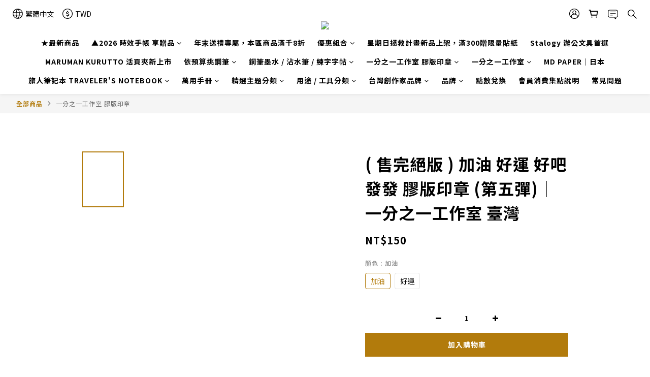

--- FILE ---
content_type: text/html; charset=utf-8
request_url: https://www.ihaveapen11.com/products/oneoverone-studio-x-finefafa-stamp-five
body_size: 100037
content:
<!DOCTYPE html>
<html lang="zh-hant"><head>  <!-- prefetch dns -->
<meta http-equiv="x-dns-prefetch-control" content="on">
<link rel="dns-prefetch" href="https://cdn.shoplineapp.com">
<link rel="preconnect" href="https://cdn.shoplineapp.com" crossorigin>
<link rel="dns-prefetch" href="https://shoplineimg.com">
<link rel="preconnect" href="https://shoplineimg.com">
<link rel="dns-prefetch" href="https://shoplineimg.com">
<link rel="preconnect" href="https://shoplineimg.com" title="image-service-origin">

  <link rel="preload" href="https://cdn.shoplineapp.com/s/javascripts/currencies.js" as="script">




      <link rel="preload" as="image" href="https://shoplineimg.com/5f2a6b5d2c1b620020264616/6339b5344e45d30028078e09/800x.webp?source_format=jpeg" media="(max-height: 950px)">

<!-- Wrap what we need here -->


<!-- SEO -->
  
    <title ng-non-bindable>一分之一工作室 x 好吧發發 - 膠版印章 (第五彈) 加油 好運｜有筆x鋼筆工作室</title>

  <meta name="description" content="正面積極！一分之一工作室 x 好吧發發文字膠版印章的第五彈  材質：日本製印刷用膠版 單顆：盒裝出貨(請利用盒裝妥善收納，避免壓到以及光照) 設計生產：臺灣 Made in Taiwan 膠版印章的清潔方式：使用濕抹布擦拭乾淨，油性、金粉印台建議搭配印章清潔液使用～">

    <meta name="keywords" content="oneoverone studio,finefafa,一分之一工作室,好吧發發,膠版印章,第五彈,有筆,膠版章,加油,好運">



<!-- Meta -->
  

    <meta property="og:title" content="一分之一工作室 x 好吧發發 - 膠版印章 (第五彈) 加油 好運｜有筆x鋼筆工作室">

  <meta property="og:type" content="product"/>

    <meta property="og:url" content="https://www.ihaveapen11.com/products/oneoverone-studio-x-finefafa-stamp-five">
    <link rel="canonical" href="https://www.ihaveapen11.com/products/oneoverone-studio-x-finefafa-stamp-five">

  <meta property="og:description" content="正面積極！一分之一工作室 x 好吧發發文字膠版印章的第五彈  材質：日本製印刷用膠版 單顆：盒裝出貨(請利用盒裝妥善收納，避免壓到以及光照) 設計生產：臺灣 Made in Taiwan 膠版印章的清潔方式：使用濕抹布擦拭乾淨，油性、金粉印台建議搭配印章清潔液使用～">

    <meta property="og:image" content="https://img.shoplineapp.com/media/image_clips/6339b5344e45d30028078e09/original.jpeg?1664726324">
    <meta name="thumbnail" content="https://img.shoplineapp.com/media/image_clips/6339b5344e45d30028078e09/original.jpeg?1664726324">

    <meta property="fb:app_id" content="">



<!-- locale meta -->


  <meta name="viewport" content="width=device-width, initial-scale=1.0, viewport-fit=cover">
<meta name="mobile-web-app-capable" content="yes">
<meta name="format-detection" content="telephone=no" />
<meta name="google" value="notranslate">

<!-- Shop icon -->
  <link rel="shortcut icon" type="image/png" href="https://img.shoplineapp.com/media/image_clips/6368f1fdf55c7f002278072e/original.jpg?1667822077">




<!--- Site Ownership Data -->
    <meta property="fb:pages" content="https://www.facebook.com/IHAVEAPENSTUDIO/">
<!--- Site Ownership Data End-->

<!-- Styles -->


        <link rel="stylesheet" media="all" href="https://cdn.shoplineapp.com/assets/common-898e3d282d673c037e3500beff4d8e9de2ee50e01c27252b33520348e0b17da0.css" onload="" />

        <link rel="stylesheet" media="all" href="https://cdn.shoplineapp.com/assets/theme_varm-f76bd1a5c6e15b42a75ef228fe9b3f26cca1890370656486eebbf7ac82cf2c04.css" onload="" />


    






  <link rel="stylesheet" media="all" href="https://cdn.shoplineapp.com/packs/css/intl_tel_input-0d9daf73.chunk.css" />








<script type="text/javascript">
  window.mainConfig = JSON.parse('{\"sessionId\":\"\",\"merchantId\":\"5f2a6b5d2c1b620020264616\",\"appCoreHost\":\"shoplineapp.com\",\"assetHost\":\"https://cdn.shoplineapp.com/packs/\",\"apiBaseUrl\":\"http://shoplineapp.com\",\"eventTrackApi\":\"https://events.shoplytics.com/api\",\"frontCommonsApi\":\"https://front-commons.shoplineapp.com/api\",\"appendToUrl\":\"\",\"env\":\"production\",\"merchantData\":{\"_id\":\"5f2a6b5d2c1b620020264616\",\"addon_limit_enabled\":true,\"base_country_code\":\"TW\",\"base_currency\":{\"id\":\"twd\",\"iso_code\":\"TWD\",\"alternate_symbol\":\"NT$\",\"name\":\"New Taiwan Dollar\",\"symbol_first\":true,\"subunit_to_unit\":1},\"base_currency_code\":\"TWD\",\"beta_feature_keys\":[],\"brand_home_url\":\"https://www.ihaveapen11.com\",\"checkout_setting\":{\"enable_membership_autocheck\":true,\"enable_subscription_autocheck\":false,\"enforce_user_login_on_checkout\":true},\"current_plan_key\":\"basket\",\"current_theme_key\":\"varm\",\"delivery_option_count\":5,\"enabled_stock_reminder\":false,\"handle\":\"afaye36364\",\"identifier\":\"\",\"instagram_access_token\":\"\",\"instagram_id\":\"\",\"invoice_activation\":\"inactive\",\"is_image_service_enabled\":true,\"mobile_logo_media_url\":\"https://img.shoplineapp.com/media/image_clips/6368f3ebf1dff9002506de52/original.jpg?1667822571\",\"name\":\"有筆x鋼筆工作室\",\"order_setting\":{\"invoice_activation\":\"inactive\",\"short_message_activation\":\"inactive\",\"default_out_of_stock_reminder\":false,\"auto_cancel_expired_orders\":true,\"auto_revert_credit\":true,\"enabled_order_auth_expiry\":true,\"enforce_user_login_on_checkout\":true,\"enable_order_split_einvoice_reissue\":false,\"no_duplicate_uniform_invoice\":false,\"checkout_without_email\":false,\"hourly_auto_invoice\":false,\"enabled_location_id\":false,\"enabled_sf_hidden_product_name\":false,\"customer_return_order\":{\"enabled\":false,\"available_return_days\":\"7\"},\"customer_cancel_order\":{\"enabled\":false,\"auto_revert_credit\":false},\"custom_fields\":[{\"type\":\"textarea\",\"label\":\"＊若遇上「國定假日」，出貨及配送需較長工作天，急單請留意勿在連假下單喔！\\n本店支援 line pay 付款，歡迎使用 line pay 進行結帳。\",\"display_type\":\"text_field\",\"name_translations\":{\"zh-hant\":\"＊若遇上「國定假日」，出貨及配送需較長工作天，急單請留意勿在連假下單喔！\\n本店支援 LINE Pay 付款，歡迎使用 LINE Pay 進行結帳。\"},\"hint_translations\":{\"en\":\"\",\"zh-hant\":\"\",\"zh-hk\":\"\",\"zh-cn\":\"\",\"zh-tw\":\"\",\"vi\":\"\",\"ms\":\"\",\"ja\":\"\",\"th\":\"\",\"id\":\"\",\"de\":\"\",\"fr\":\"\"}}],\"invoice\":{\"tax_id\":\"\"},\"facebook_messenging\":{\"status\":\"deactivated\"},\"status_update_sms\":{\"status\":\"deactivated\"},\"private_info_handle\":{\"enabled\":false,\"custom_fields_enabled\":false}},\"payment_method_count\":12,\"product_setting\":{\"enabled_product_review\":true,\"variation_display\":\"swatches\",\"price_range_enabled\":true,\"enabled_pos_product_customized_price\":false,\"enabled_pos_product_price_tier\":false,\"preorder_add_to_cart_button_display\":\"depend_on_stock\"},\"promotion_setting\":{\"show_promotion_reminder\":true,\"multi_order_discount_strategy\":\"order_or_tier_promotion\",\"order_promotions_ignore_exclude_product\":true},\"rollout_keys\":[\"2FA_google_authenticator\",\"3_layer_category\",\"3_layer_navigation\",\"3_layer_variation\",\"711_CB_13countries\",\"711_CB_pickup_TH\",\"711_c2b_report_v2\",\"711_cross_delivery\",\"AdminCancelRecurringSubscription_V1\",\"MC_manual_order\",\"MO_Apply_Coupon_Code\",\"StaffCanBeDeleted_V1\",\"SummaryStatement_V1\",\"UTM_export\",\"UTM_register\",\"abandoned_cart_notification\",\"add_system_fontstyle\",\"add_to_cart_revamp\",\"addon_products_limit_10\",\"addon_products_limit_unlimited\",\"addon_quantity\",\"address_format_batch2\",\"address_format_jp\",\"address_format_my\",\"address_format_us\",\"address_format_vn\",\"admin_app_extension\",\"admin_clientele_profile\",\"admin_custom_domain\",\"admin_image_service\",\"admin_logistic_bank_account\",\"admin_manual_order\",\"admin_realtime\",\"admin_vietnam_dong\",\"adminapp_order_form\",\"adminapp_wa_contacts_list\",\"ads_system_new_tab\",\"adyen_my_sc\",\"affiliate_by_product\",\"affiliate_dashboard\",\"affiliate_kol_report_appstore\",\"alipay_hk_sc\",\"android_pos_agent_clockin_n_out\",\"android_pos_purchase_order_partial_in_storage\",\"android_pos_save_send_receipt\",\"android_pos_v2_force_upgrade_version_1-50-0_date_2025-08-30\",\"app_categories_filtering\",\"app_multiplan\",\"app_subscription_prorated_billing\",\"apply_multi_order_discount\",\"apps_store\",\"apps_store_blog\",\"apps_store_fb_comment\",\"apps_store_wishlist\",\"appstore_free_trial\",\"archive_order_data\",\"archive_order_ui\",\"assign_products_to_category\",\"auth_flow_revamp\",\"auto_credit\",\"auto_credit_notify\",\"auto_credit_percentage\",\"auto_credit_recurring\",\"auto_reply_comment\",\"auto_save_sf_plus_address\",\"availability_buy_online_pickup_instore\",\"availability_preview_buy_online_pickup_instore\",\"back_in_stock_appstore\",\"back_in_stock_notify\",\"basket_comparising_link_CNY\",\"basket_comparising_link_HKD\",\"basket_comparising_link_TWD\",\"basket_invoice_field\",\"basket_pricing_page_cny\",\"basket_pricing_page_hkd\",\"basket_pricing_page_myr\",\"basket_pricing_page_sgd\",\"basket_pricing_page_thb\",\"basket_pricing_page_twd\",\"basket_pricing_page_usd\",\"basket_pricing_page_vnd\",\"basket_subscription_coupon\",\"basket_subscription_email\",\"bianco_setting\",\"bidding_select_product\",\"bing_ads\",\"birthday_format_v2\",\"block_gtm_for_lighthouse\",\"blog\",\"blog_app\",\"blog_revamp_admin\",\"blog_revamp_admin_category\",\"blog_revamp_doublewrite\",\"blog_revamp_related_products\",\"blog_revamp_shop_category\",\"blog_revamp_singleread\",\"breadcrumb\",\"broadcast_addfilter\",\"broadcast_advanced_filters\",\"broadcast_analytics\",\"broadcast_center\",\"broadcast_clone\",\"broadcast_email_html\",\"broadcast_facebook_template\",\"broadcast_line_template\",\"broadcast_preset_time\",\"broadcast_to_unsubscribers_sms\",\"broadcast_unsubscribe_email\",\"bulk_action_customer\",\"bulk_action_product\",\"bulk_assign_point\",\"bulk_import_multi_lang\",\"bulk_payment_delivery_setting\",\"bulk_printing_labels_711C2C\",\"bulk_update_dynamic_fields\",\"bulk_update_job\",\"bulk_update_new_fields\",\"bulk_update_tag\",\"bundle_add_type\",\"bundle_group\",\"bundle_page\",\"bundle_pricing\",\"bundle_promotion_apply_enhancement\",\"bundle_stackable\",\"buy_button\",\"buy_now_button\",\"buyandget_promotion\",\"callback_service\",\"cancel_order_by_customer\",\"cancel_order_by_customer_v2\",\"cart_addon\",\"cart_addon_condition\",\"cart_addon_limit\",\"cart_uuid\",\"category_banner_multiple\",\"category_limit_unlimited\",\"category_sorting\",\"channel_fb\",\"channel_integration\",\"channel_line\",\"charge_shipping_fee_by_product_qty\",\"chat_widget\",\"chat_widget_facebook\",\"chat_widget_livechat\",\"checkout_membercheckbox_toggle\",\"checkout_setting\",\"cn_pricing_page_2019\",\"combine_orders_app\",\"component_h1_tag\",\"connect_new_facebookpage\",\"consolidated_billing\",\"cookie_consent\",\"country_code\",\"coupon_center_back_to_cart\",\"coupon_notification\",\"coupon_v2\",\"create_staff_revamp\",\"credit_amount_condition_hidden\",\"credit_campaign\",\"credit_condition_5_tier_ec\",\"credit_installment_payment_fee_hidden\",\"credit_point_report\",\"credit_point_triggerpoint\",\"crm_email_custom\",\"crm_notify_preview\",\"crm_sms_custom\",\"crm_sms_notify\",\"cross_shop_tracker\",\"custom_css\",\"custom_home_delivery_tw\",\"custom_notify\",\"custom_order_export\",\"customer_advanced_filter\",\"customer_coupon\",\"customer_custom_field_limit_5\",\"customer_data_secure\",\"customer_edit\",\"customer_export_v2\",\"customer_group\",\"customer_group_analysis\",\"customer_group_broadcast\",\"customer_group_filter_p2\",\"customer_group_filter_p3\",\"customer_group_regenerate\",\"customer_group_sendcoupon\",\"customer_group_smartrfm_filter\",\"customer_import_50000_failure_report\",\"customer_import_v2\",\"customer_import_v3\",\"customer_list\",\"customer_new_report\",\"customer_referral\",\"customer_referral_notify\",\"customer_search_match\",\"customer_tag\",\"dashboard_v2\",\"dashboard_v2_revamp\",\"date_picker_v2\",\"deep_link_support_linepay\",\"deep_link_support_payme\",\"deep_search\",\"default_theme_ultrachic\",\"delivery_time\",\"delivery_time_with_quantity\",\"design_submenu\",\"dev_center_app_store\",\"disable_footer_brand\",\"disable_old_upgrade_reminder\",\"domain_applicable\",\"doris_bien_setting\",\"dusk_setting\",\"ec_order_unlimit\",\"ecpay_expirydate\",\"ecpay_payment_gateway\",\"einvoice_bulk_update\",\"einvoice_edit\",\"einvoice_list_by_day\",\"einvoice_newlogic\",\"email_credit_expire_notify\",\"email_custom\",\"email_member_forget_password_notify\",\"email_member_register_notify\",\"email_order_notify\",\"email_verification\",\"enable_body_script\",\"enable_calculate_api_promotion_apply\",\"enable_calculate_api_promotion_filter\",\"enable_cart_api\",\"enable_cart_service\",\"enable_corejs_splitting\",\"enable_lazysizes_image_tag\",\"enable_new_css_bundle\",\"enable_order_status_callback_revamp_for_promotion\",\"enable_order_status_callback_revamp_for_storefront\",\"enable_promotion_usage_record\",\"enable_shopjs_splitting\",\"enhanced_catalog_feed\",\"exclude_product\",\"exclude_product_v2\",\"execute_shipment_permission\",\"export_inventory_report_v2\",\"express_cart\",\"express_checkout_pages\",\"facebook_ads\",\"facebook_dia\",\"facebook_line_promotion_notify\",\"facebook_login\",\"facebook_messenger_subscription\",\"facebook_notify\",\"facebook_pixel_manager\",\"fb_broadcast\",\"fb_broadcast_sc\",\"fb_broadcast_sc_p2\",\"fb_comment_app\",\"fb_entrance_optimization\",\"fb_feed_unlimit\",\"fb_group\",\"fb_multi_category_feed\",\"fb_offline_conversions_api\",\"fb_pixel_matching\",\"fb_pixel_v2\",\"fb_post_management\",\"fb_product_set\",\"fb_ssapi\",\"fb_sub_button\",\"fbe_oe\",\"fbe_shop\",\"fbe_v2\",\"fbe_v2_edit\",\"feature_alttag_phase1\",\"feature_alttag_phase2\",\"flash_price_campaign\",\"fm_order_receipt\",\"fmt_c2c_newlabel\",\"fmt_revision\",\"footer_builder\",\"footer_builder_new\",\"form_builder\",\"form_builder_access\",\"form_builder_user_management\",\"form_builder_v2_elements\",\"form_builder_v2_receiver\",\"form_builder_v2_report\",\"get_coupon\",\"get_promotions_by_cart\",\"gift_promotion_condition\",\"gifts_limit_10\",\"gifts_limit_unlimited\",\"gmv_revamp\",\"godaddy\",\"google_ads_api\",\"google_ads_manager\",\"google_analytics_4\",\"google_analytics_manager\",\"google_dynamic_remarketing_tag\",\"google_enhanced_conversions\",\"google_preorder_feed\",\"google_product_category_3rdlayer\",\"google_recaptcha\",\"google_remarketing_manager\",\"google_signup_login\",\"google_tag_manager\",\"gp_tw_sc\",\"group_url_bind_post_live\",\"h2_tag_phase1\",\"hct_logistics_bills_report\",\"hidden_product\",\"hidden_product_p2\",\"hide_credit_point_record_balance\",\"hk_pricing_page_2019\",\"hkd_pricing_page_disabled_2020\",\"ig_browser_notify\",\"ig_live\",\"ig_login_entrance\",\"ig_new_api\",\"image_gallery\",\"image_gallery_p2\",\"image_host_by_region\",\"image_limit_100000\",\"image_limit_30000\",\"image_widget_mobile\",\"increase_variation_limit\",\"instagram_create_post\",\"instagram_post_sales\",\"instant_order_form\",\"integrated_label_711\",\"integrated_sfexpress\",\"integration_one\",\"inventory_change_reason\",\"inventory_search_v2\",\"job_api_products_export\",\"job_api_user_export\",\"job_product_import\",\"jquery_v3\",\"kingsman_v2_setting\",\"line_abandon_notification\",\"line_ads_tag\",\"line_broadcast\",\"line_login\",\"line_login_mobile\",\"line_point_cpa_tag\",\"line_shopping_new_fields\",\"live_after_keyword\",\"live_announce_bids\",\"live_announce_buyer\",\"live_bidding\",\"live_bulk_checkoutlink\",\"live_bulk_edit\",\"live_checkout_notification\",\"live_checkout_notification_all\",\"live_checkout_notification_message\",\"live_comment_discount\",\"live_comment_robot\",\"live_create_product_v2\",\"live_crosspost\",\"live_dashboard_product\",\"live_event_discount\",\"live_exclusive_price\",\"live_fb_group\",\"live_fhd_video\",\"live_general_settings\",\"live_group_event\",\"live_host_panel\",\"live_ig_messenger_broadcast\",\"live_ig_product_recommend\",\"live_im_switch\",\"live_keyword_switch\",\"live_line_broadcast\",\"live_line_multidisplay\",\"live_luckydraw_enhancement\",\"live_messenger_broadcast\",\"live_order_block\",\"live_print_advanced\",\"live_product_recommend\",\"live_shopline_keyword\",\"live_stream_settings\",\"logistic_bill_v2_711_b2c\",\"logistic_bill_v2_711_c2c\",\"logo_favicon\",\"luckydraw_products\",\"luckydraw_qualification\",\"manual_activation\",\"manual_order\",\"manual_order_7-11\",\"manual_order_ec_to_sc\",\"manually_bind_post\",\"marketing_affiliate\",\"marketing_affiliate_p2\",\"mc-history-instant\",\"mc_711crossborder\",\"mc_ad_tag\",\"mc_assign_message\",\"mc_auto_bind_member\",\"mc_autoreply_question\",\"mc_broadcast\",\"mc_bulk_read\",\"mc_chatbot_template\",\"mc_delete_message\",\"mc_edit_cart\",\"mc_history_instant\",\"mc_history_post\",\"mc_im\",\"mc_inbox_autoreply\",\"mc_instant_notifications\",\"mc_invoicetitle_optional\",\"mc_keyword_autotagging\",\"mc_line_broadcast\",\"mc_line_cart\",\"mc_logistics_hct\",\"mc_logistics_tcat\",\"mc_manage_blacklist\",\"mc_mark_todo\",\"mc_new_menu\",\"mc_phone_tag\",\"mc_reminder_unpaid\",\"mc_reply_pic\",\"mc_setting_message\",\"mc_setting_orderform\",\"mc_shop_message_refactor\",\"mc_sort_waitingtime\",\"mc_sort_waitingtime_new\",\"mc_tw_invoice\",\"media_gcp_upload\",\"member_center_profile_revamp\",\"member_import_notify\",\"member_info_reward\",\"member_info_reward_subscription\",\"member_password_setup_notify\",\"member_points\",\"member_points_notify\",\"membership_tier_double_write\",\"memebr_center_point_credit_revamp\",\"menu_limit_100\",\"menu_limit_unlimited\",\"merchant_automatic_payment_setting\",\"message_center_v3\",\"message_revamp\",\"mo_remove_discount\",\"mobile_and_email_signup\",\"mobile_signup_p2\",\"modularize_address_format\",\"molpay_credit_card\",\"multi_lang\",\"multicurrency\",\"my_pricing_page_2019\",\"myapp_reauth_alert\",\"myr_pricing_page_disabled_2020\",\"new_app_subscription\",\"new_layout_for_mobile_and_pc\",\"new_onboarding_flow\",\"new_return_management\",\"new_settings_apply_all_promotion\",\"new_signup_flow\",\"new_sinopac_3d\",\"notification_custom_sending_time\",\"npb_theme_philia\",\"npb_widget_font_size_color\",\"ob_revamp\",\"ob_sgstripe\",\"ob_twecpay\",\"oceanpay\",\"old_fbe_removal\",\"onboarding_basketplan\",\"onboarding_handle\",\"one_new_filter\",\"one_page_store\",\"one_page_store_1000\",\"one_page_store_checkout\",\"one_page_store_clone\",\"one_page_store_product_set\",\"online_credit_redemption_toggle\",\"online_store_design\",\"online_store_design_setup_guide_basketplan\",\"order_add_to_cart\",\"order_archive_calculation_revamp_crm_amount\",\"order_archive_calculation_revamp_crm_member\",\"order_archive_product_testing\",\"order_archive_testing\",\"order_archive_testing_crm\",\"order_archive_testing_order_details\",\"order_archive_testing_return_order\",\"order_confirmation_slip_upload\",\"order_custom_field_limit_5\",\"order_custom_notify\",\"order_decoupling_product_revamp\",\"order_discount_stackable\",\"order_export_366day\",\"order_export_v2\",\"order_filter_shipped_date\",\"order_message_broadcast\",\"order_new_source\",\"order_promotion_split\",\"order_search_custom_field\",\"order_search_sku\",\"order_select_across_pages\",\"order_sms_notify\",\"order_split\",\"order_status_non_automation\",\"order_status_tag_color\",\"order_tag\",\"orderemail_new_logic\",\"other_custom_notify\",\"out_of_stock_order\",\"page_builder_revamp\",\"page_builder_revamp_theme_setting\",\"page_builder_revamp_theme_setting_initialized\",\"page_builder_section_cache_enabled\",\"page_builder_widget_accordion\",\"page_builder_widget_blog\",\"page_builder_widget_category\",\"page_builder_widget_collage\",\"page_builder_widget_countdown\",\"page_builder_widget_custom_liquid\",\"page_builder_widget_instagram\",\"page_builder_widget_product_text\",\"page_builder_widget_subscription\",\"page_builder_widget_video\",\"page_limit_unlimited\",\"page_view_cache\",\"pakpobox\",\"partial_free_shipping\",\"payme\",\"payment_condition\",\"payment_fee_config\",\"payment_image\",\"payment_slip_notify\",\"paypal_upgrade\",\"pdp_image_lightbox\",\"pdp_image_lightbox_icon\",\"pending_subscription\",\"philia_setting\",\"pickup_remember_store\",\"plp_label_wording\",\"plp_product_seourl\",\"plp_variation_selector\",\"plp_wishlist\",\"point_campaign\",\"point_redeem_to_cash\",\"pos_only_product_settings\",\"pos_retail_store_price\",\"pos_setup_guide_basketplan\",\"post_cancel_connect\",\"post_commerce_stack_comment\",\"post_fanpage_luckydraw\",\"post_fb_group\",\"post_general_setting\",\"post_lock_pd\",\"post_sales_dashboard\",\"postsale_auto_reply\",\"postsale_create_post\",\"postsale_ig_auto_reply\",\"postsales_connect_multiple_posts\",\"preorder_limit\",\"preset_publish\",\"product_available_time\",\"product_cost_permission\",\"product_feed_info\",\"product_feed_manager_availability\",\"product_feed_revamp\",\"product_index_v2\",\"product_info\",\"product_limit_1000\",\"product_limit_unlimited\",\"product_log_v2\",\"product_page_limit_10\",\"product_quantity_update\",\"product_recommendation_abtesting\",\"product_revamp_doublewrite\",\"product_revamp_singleread\",\"product_review_import\",\"product_review_import_installable\",\"product_review_plp\",\"product_review_reward\",\"product_search\",\"product_set_revamp\",\"product_set_v2_enhancement\",\"product_summary\",\"promotion_blacklist\",\"promotion_filter_by_date\",\"promotion_first_purchase\",\"promotion_first_purchase_channel\",\"promotion_hour\",\"promotion_limit_100\",\"promotion_limit_unlimited\",\"promotion_minitem\",\"promotion_page\",\"promotion_page_reminder\",\"promotion_page_seo_button\",\"promotion_record_archive_test\",\"promotion_reminder\",\"purchase_limit_campaign\",\"quick_answer\",\"recaptcha_reset_pw\",\"redirect_301_settings\",\"rejected_bill_reminder\",\"remove_fblike_sc\",\"repay_cookie\",\"replace_janus_interface\",\"replace_lms_old_oa_interface\",\"reports\",\"revert_credit\",\"revert_credit_p2\",\"revert_credit_status\",\"sales_dashboard\",\"sangria_setting\",\"sc_advanced_keyword\",\"sc_alipay_standard\",\"sc_atm\",\"sc_auto_bind_member\",\"sc_autodetect_address\",\"sc_autodetect_paymentslip\",\"sc_autoreply_icebreaker\",\"sc_clearcart\",\"sc_clearcart_all\",\"sc_comment_label\",\"sc_comment_list\",\"sc_conversations_statistics_sunset\",\"sc_download_adminapp\",\"sc_group_pm_commentid\",\"sc_group_webhook\",\"sc_intercom\",\"sc_list_search\",\"sc_mo_711emap\",\"sc_outstock_msg\",\"sc_overall_statistics_api_v3\",\"sc_pickup\",\"sc_product_set\",\"sc_product_variation\",\"sc_slp_subscription_promotion\",\"sc_standard\",\"sc_store_pickup\",\"sc_wa_message_report\",\"scheduled_home_page\",\"search_function_image_gallery\",\"security_center\",\"select_all_customer\",\"select_all_inventory\",\"send_coupon_notification\",\"session_expiration_period\",\"setup_guide_basketplan\",\"sfexpress_centre\",\"sfexpress_eflocker\",\"sfexpress_service\",\"sfexpress_store\",\"sg_onboarding_currency\",\"share_cart_link\",\"shop_builder_plp\",\"shop_category_filter\",\"shop_category_filter_bulk_action\",\"shop_product_search_rate_limit\",\"shop_related_recaptcha\",\"shop_template_advanced_setting\",\"shopback_cashback\",\"shopline_captcha\",\"shopline_email_captcha\",\"shopline_product_reviews\",\"shoplytics_benchmark\",\"shoplytics_broadcast_api_v3\",\"shoplytics_channel_store_permission\",\"shoplytics_credit_analysis\",\"shoplytics_customer_refactor_api_v3\",\"shoplytics_date_picker_v2\",\"shoplytics_event_realtime_refactor_api_v3\",\"shoplytics_events_api_v3\",\"shoplytics_export_flex\",\"shoplytics_homepage_v2\",\"shoplytics_invoices_api_v3\",\"shoplytics_lite\",\"shoplytics_membership_tier_growth\",\"shoplytics_orders_api_v3\",\"shoplytics_ordersales_v3\",\"shoplytics_payments_api_v3\",\"shoplytics_pro\",\"shoplytics_product_revamp_api_v3\",\"shoplytics_promotions_api_v3\",\"shoplytics_psa_multi_stores_export\",\"shoplytics_psa_sub_categories\",\"shoplytics_rfim_enhancement_v3\",\"shoplytics_session_metrics\",\"shoplytics_staff_api_v3\",\"shoplytics_to_hd\",\"shopping_session_enabled\",\"signin_register_revamp\",\"skya_setting\",\"sl_admin_inventory_count\",\"sl_admin_inventory_transfer\",\"sl_admin_purchase_order\",\"sl_admin_supplier\",\"sl_logistics_bulk_action\",\"sl_logistics_fmt_freeze\",\"sl_logistics_modularize\",\"sl_payment_alipay\",\"sl_payment_cc\",\"sl_payment_standard_v2\",\"sl_payment_type_check\",\"sl_payments_apple_pay\",\"sl_payments_cc_promo\",\"sl_payments_my_cc\",\"sl_payments_my_fpx\",\"sl_payments_sg_cc\",\"sl_payments_tw_cc\",\"sl_pos\",\"sl_pos_SHOPLINE_Payments_tw\",\"sl_pos_admin\",\"sl_pos_admin_cancel_order\",\"sl_pos_admin_delete_order\",\"sl_pos_admin_inventory_transfer\",\"sl_pos_admin_order_archive_testing\",\"sl_pos_admin_purchase_order\",\"sl_pos_admin_register_shift\",\"sl_pos_admin_staff\",\"sl_pos_agent_by_channel\",\"sl_pos_agent_clockin_n_out\",\"sl_pos_agent_performance\",\"sl_pos_android_A4_printer\",\"sl_pos_android_check_cart_items_with_local_db\",\"sl_pos_android_order_reduction\",\"sl_pos_android_receipt_enhancement\",\"sl_pos_app_order_archive_testing\",\"sl_pos_app_transaction_filter_enhance\",\"sl_pos_apps_store\",\"sl_pos_bugfender_log_reduction\",\"sl_pos_bulk_import_purchase_order\",\"sl_pos_bulk_import_update_enhancement\",\"sl_pos_check_duplicate_create_order\",\"sl_pos_claim_coupon\",\"sl_pos_convert_order_to_cart_by_snapshot\",\"sl_pos_credit_redeem\",\"sl_pos_customerID_duplicate_check\",\"sl_pos_customer_info_enhancement\",\"sl_pos_customized_price\",\"sl_pos_disable_touchid_unlock\",\"sl_pos_discount\",\"sl_pos_einvoice_alert\",\"sl_pos_einvoice_refactor\",\"sl_pos_feature_permission\",\"sl_pos_force_upgrade_1-109-0\",\"sl_pos_force_upgrade_1-110-1\",\"sl_pos_free_gifts_promotion\",\"sl_pos_from_Swift_to_OC\",\"sl_pos_iOS_A4_printer\",\"sl_pos_iOS_app_transaction_filter_enhance\",\"sl_pos_iOS_cashier_revamp_cart\",\"sl_pos_iOS_cashier_revamp_product_list\",\"sl_pos_iPadOS_version_upgrade_remind_16_0_0\",\"sl_pos_initiate_couchbase\",\"sl_pos_inventory_count\",\"sl_pos_inventory_count_difference_reason\",\"sl_pos_inventory_count_for_selected_products\",\"sl_pos_inventory_feature_module\",\"sl_pos_inventory_transfer_insert_enhancement\",\"sl_pos_inventory_transfer_request\",\"sl_pos_invoice_carrier_scan\",\"sl_pos_invoice_product_name_filter\",\"sl_pos_invoice_swiftUI_revamp\",\"sl_pos_invoice_toast_show\",\"sl_pos_ios_receipt_info_enhancement\",\"sl_pos_ios_small_label_enhancement\",\"sl_pos_ios_version_upgrade_remind\",\"sl_pos_itc\",\"sl_pos_logo_terms_and_condition\",\"sl_pos_member_points\",\"sl_pos_multiple_payments\",\"sl_pos_new_report_customer_analysis\",\"sl_pos_new_report_daily_payment_methods\",\"sl_pos_new_report_overview\",\"sl_pos_new_report_product_preorder\",\"sl_pos_new_report_transaction_detail\",\"sl_pos_no_minimum_age\",\"sl_pos_one_einvoice_setting\",\"sl_pos_order_reduction\",\"sl_pos_order_refactor_admin\",\"sl_pos_order_upload_using_pos_service\",\"sl_pos_partial_return\",\"sl_pos_password_setting_refactor\",\"sl_pos_payment\",\"sl_pos_payment_method_picture\",\"sl_pos_payment_method_prioritized_and_hidden\",\"sl_pos_payoff_preorder\",\"sl_pos_pin_products\",\"sl_pos_product_add_to_cart_refactor\",\"sl_pos_product_set\",\"sl_pos_product_variation_ui\",\"sl_pos_promotion\",\"sl_pos_promotion_by_channel\",\"sl_pos_purchase_order_onlinestore\",\"sl_pos_purchase_order_partial_in_storage\",\"sl_pos_receipt_enhancement\",\"sl_pos_receipt_information\",\"sl_pos_receipt_preorder_return_enhancement\",\"sl_pos_receipt_swiftUI_revamp\",\"sl_pos_register_shift\",\"sl_pos_report_shoplytics_psi\",\"sl_pos_revert_credit\",\"sl_pos_save_send_receipt\",\"sl_pos_shopline_payment_invoice_new_flow\",\"sl_pos_show_coupon\",\"sl_pos_stock_refactor\",\"sl_pos_supplier_refactor\",\"sl_pos_terminal_bills\",\"sl_pos_terminal_settlement\",\"sl_pos_terminal_tw\",\"sl_pos_toast_revamp\",\"sl_pos_transaction_conflict\",\"sl_pos_transaction_view_admin\",\"sl_pos_transfer_onlinestore\",\"sl_pos_user_permission\",\"sl_pos_variation_setting_refactor\",\"sl_purchase_order_search_create_enhancement\",\"slp_bank_promotion\",\"slp_product_subscription\",\"slp_remember_credit_card\",\"slp_swap\",\"smart_omo_appstore\",\"smart_product_recommendation\",\"smart_product_recommendation_regular\",\"smart_recommended_related_products\",\"sms_broadcast\",\"sms_custom\",\"sms_with_shop_name\",\"social_channel_revamp\",\"social_channel_user\",\"social_name_in_order\",\"split_order_applied_creditpoint\",\"sso_lang_th\",\"sso_lang_vi\",\"staff_elasticsearch\",\"staff_limit_5\",\"staff_service_migration\",\"static_resource_host_by_region\",\"stop_slp_approvedemail\",\"store_pick_up\",\"storefront_app_extension\",\"storefront_return\",\"stripe_3d_secure\",\"stripe_3ds_cny\",\"stripe_3ds_hkd\",\"stripe_3ds_myr\",\"stripe_3ds_sgd\",\"stripe_3ds_thb\",\"stripe_3ds_usd\",\"stripe_3ds_vnd\",\"stripe_google_pay\",\"stripe_payment_intents\",\"stripe_radar\",\"stripe_subscription_my_account\",\"structured_data\",\"sub_sgstripe\",\"subscription_config_edit\",\"subscription_config_edit_delivery_payment\",\"subscription_currency\",\"tappay_3D_secure\",\"tappay_sdk_v2_3_2\",\"tappay_sdk_v3\",\"tax_inclusive_setting\",\"taxes_settings\",\"tcat_711pickup_sl_logisitics\",\"tcat_logistics_bills_report\",\"tcat_newlabel\",\"th_pricing_page_2020\",\"thb_pricing_page_disabled_2020\",\"theme_bianco\",\"theme_doris_bien\",\"theme_kingsman_v2\",\"theme_level_3\",\"theme_sangria\",\"theme_ultrachic\",\"tnc-checkbox\",\"toggle_mobile_category\",\"tw_app_shopback_cashback\",\"tw_fm_sms\",\"tw_pricing_page_2019\",\"tw_stripe_subscription\",\"twd_pricing_page_disabled_2020\",\"uc_integration\",\"uc_v2_endpoints\",\"ultra_setting\",\"unified_admin\",\"use_ngram_for_order_search\",\"user_center_social_channel\",\"user_credits\",\"variant_image_selector\",\"variant_saleprice_cost_weight\",\"variation_label_swatches\",\"varm_setting\",\"vn_pricing_page_2020\",\"vnd_pricing_page_disabled_2020\",\"whatsapp_extension\",\"whatsapp_order_form\",\"whatsapp_orderstatus_toggle\",\"wishlist_app\",\"yahoo_dot\",\"zotabox_installable\"],\"shop_default_home_url\":\"https://afaye36364.shoplineapp.com\",\"shop_status\":\"open\",\"show_sold_out\":true,\"sl_payment_merchant_id\":\"1559505846990405632\",\"supported_languages\":[\"en\",\"zh-hant\"],\"tags\":[\"book\"],\"time_zone\":\"Asia/Taipei\",\"updated_at\":\"2025-11-22T19:22:19.446Z\",\"user_setting\":{\"_id\":\"5f2a6b5d6a8998004e734c3b\",\"created_at\":\"2020-08-05T08:18:37.487Z\",\"data\":{\"enable_user_credit\":true,\"enable_member_point\":true,\"signup_method\":\"email\",\"sms_verification\":{\"status\":\"false\"},\"email_verification\":{\"status\":\"false\"},\"login_with_verification\":{\"status\":\"false\"},\"member_info_reward\":{\"enabled\":false,\"coupons\":{\"enabled\":false}},\"send_birthday_credit_period\":\"daily\"},\"item_type\":\"\",\"key\":\"users\",\"name\":null,\"owner_id\":\"5f2a6b5d2c1b620020264616\",\"owner_type\":\"Merchant\",\"publish_status\":\"published\",\"status\":\"active\",\"updated_at\":\"2023-07-30T05:45:13.761Z\",\"value\":null}},\"localeData\":{\"loadedLanguage\":{\"name\":\"繁體中文\",\"code\":\"zh-hant\"},\"supportedLocales\":[{\"name\":\"English\",\"code\":\"en\"},{\"name\":\"繁體中文\",\"code\":\"zh-hant\"}]},\"currentUser\":null,\"themeSettings\":{\"hide_language_selector\":false,\"is_multicurrency_enabled\":true,\"messages_enabled\":true,\"hide_languages\":\"\",\"mobile_categories_removed\":true,\"categories_collapsed\":true,\"mobile_categories_collapsed\":true,\"image_fill\":false,\"category_page\":\"24\",\"plp_variation_selector\":{\"enabled\":false,\"show_variation\":1},\"page_background\":\"FFFFFF\",\"page_text\":\"000000\",\"page_text_link\":\"000000\",\"announcement_background\":\"ff9855\",\"announcement_text\":\"ffffff\",\"header_background\":\"FFFFFF\",\"header_text\":\"000000\",\"header_icon\":\"000000\",\"primary_background\":\"b27b0c\",\"primary_text\":\"FFFFFF\",\"buy_now_background\":\"000000\",\"buy_now_text\":\"FFFFFF\",\"footer_background\":\"fcf0bc\",\"footer_text\":\"40372a\",\"footer_icon\":\"ffffff\",\"copyright_text\":\"40372a\",\"font_title\":\"Noto Sans\",\"font_size_title\":\"1\",\"font_paragraph\":\"Noto Sans\",\"font_size_paragraph\":\"1\",\"variation_image_selector_enabled\":false,\"variation_image_selector_variation\":1,\"hide_share_buttons\":true,\"goto_top\":true,\"enable_gdpr_cookies_banner\":false,\"updated_with_new_page_builder\":true,\"enabled_quick_cart\":true,\"opens_in_new_tab\":true,\"show_promotions_on_product\":true,\"product_promotion_label_background\":\"b27b0c\"},\"isMultiCurrencyEnabled\":true,\"features\":{\"plans\":{\"free\":{\"member_price\":false,\"cart_addon\":false,\"google_analytics_ecommerce\":false,\"membership\":false,\"shopline_logo\":true,\"user_credit\":{\"manaul\":false,\"auto\":false},\"variant_image_selector\":false},\"standard\":{\"member_price\":false,\"cart_addon\":false,\"google_analytics_ecommerce\":false,\"membership\":false,\"shopline_logo\":true,\"user_credit\":{\"manaul\":false,\"auto\":false},\"variant_image_selector\":false},\"starter\":{\"member_price\":false,\"cart_addon\":false,\"google_analytics_ecommerce\":false,\"membership\":false,\"shopline_logo\":true,\"user_credit\":{\"manaul\":false,\"auto\":false},\"variant_image_selector\":false},\"pro\":{\"member_price\":false,\"cart_addon\":false,\"google_analytics_ecommerce\":false,\"membership\":false,\"shopline_logo\":false,\"user_credit\":{\"manaul\":false,\"auto\":false},\"variant_image_selector\":false},\"business\":{\"member_price\":false,\"cart_addon\":false,\"google_analytics_ecommerce\":true,\"membership\":true,\"shopline_logo\":false,\"user_credit\":{\"manaul\":false,\"auto\":false},\"facebook_comments_plugin\":true,\"variant_image_selector\":false},\"basic\":{\"member_price\":false,\"cart_addon\":false,\"google_analytics_ecommerce\":false,\"membership\":false,\"shopline_logo\":false,\"user_credit\":{\"manaul\":false,\"auto\":false},\"variant_image_selector\":false},\"basic2018\":{\"member_price\":false,\"cart_addon\":false,\"google_analytics_ecommerce\":false,\"membership\":false,\"shopline_logo\":true,\"user_credit\":{\"manaul\":false,\"auto\":false},\"variant_image_selector\":false},\"sc\":{\"member_price\":false,\"cart_addon\":false,\"google_analytics_ecommerce\":true,\"membership\":false,\"shopline_logo\":true,\"user_credit\":{\"manaul\":false,\"auto\":false},\"facebook_comments_plugin\":true,\"facebook_chat_plugin\":true,\"variant_image_selector\":false},\"advanced\":{\"member_price\":false,\"cart_addon\":false,\"google_analytics_ecommerce\":true,\"membership\":false,\"shopline_logo\":false,\"user_credit\":{\"manaul\":false,\"auto\":false},\"facebook_comments_plugin\":true,\"facebook_chat_plugin\":true,\"variant_image_selector\":false},\"premium\":{\"member_price\":true,\"cart_addon\":true,\"google_analytics_ecommerce\":true,\"membership\":true,\"shopline_logo\":false,\"user_credit\":{\"manaul\":true,\"auto\":true},\"google_dynamic_remarketing\":true,\"facebook_comments_plugin\":true,\"facebook_chat_plugin\":true,\"wish_list\":true,\"facebook_messenger_subscription\":true,\"product_feed\":true,\"express_checkout\":true,\"variant_image_selector\":true},\"enterprise\":{\"member_price\":true,\"cart_addon\":true,\"google_analytics_ecommerce\":true,\"membership\":true,\"shopline_logo\":false,\"user_credit\":{\"manaul\":true,\"auto\":true},\"google_dynamic_remarketing\":true,\"facebook_comments_plugin\":true,\"facebook_chat_plugin\":true,\"wish_list\":true,\"facebook_messenger_subscription\":true,\"product_feed\":true,\"express_checkout\":true,\"variant_image_selector\":true},\"crossborder\":{\"member_price\":true,\"cart_addon\":true,\"google_analytics_ecommerce\":true,\"membership\":true,\"shopline_logo\":false,\"user_credit\":{\"manaul\":true,\"auto\":true},\"google_dynamic_remarketing\":true,\"facebook_comments_plugin\":true,\"facebook_chat_plugin\":true,\"wish_list\":true,\"facebook_messenger_subscription\":true,\"product_feed\":true,\"express_checkout\":true,\"variant_image_selector\":true},\"o2o\":{\"member_price\":true,\"cart_addon\":true,\"google_analytics_ecommerce\":true,\"membership\":true,\"shopline_logo\":false,\"user_credit\":{\"manaul\":true,\"auto\":true},\"google_dynamic_remarketing\":true,\"facebook_comments_plugin\":true,\"facebook_chat_plugin\":true,\"wish_list\":true,\"facebook_messenger_subscription\":true,\"product_feed\":true,\"express_checkout\":true,\"subscription_product\":true,\"variant_image_selector\":true}}},\"requestCountry\":\"US\",\"trackerEventData\":{\"Product ID\":\"6336cd42e2e385002b971920\"},\"isRecaptchaEnabled\":false,\"isRecaptchaEnterprise\":true,\"recaptchaEnterpriseSiteKey\":\"6LeMcv0hAAAAADjAJkgZLpvEiuc6migO0KyLEadr\",\"recaptchaEnterpriseCheckboxSiteKey\":\"6LfQVEEoAAAAAAzllcvUxDYhfywH7-aY52nsJ2cK\",\"recaptchaSiteKey\":\"6LeMcv0hAAAAADjAJkgZLpvEiuc6migO0KyLEadr\",\"currencyData\":{\"supportedCurrencies\":[{\"name\":\"$ HKD\",\"symbol\":\"$\",\"iso_code\":\"hkd\"},{\"name\":\"P MOP\",\"symbol\":\"P\",\"iso_code\":\"mop\"},{\"name\":\"¥ CNY\",\"symbol\":\"¥\",\"iso_code\":\"cny\"},{\"name\":\"$ TWD\",\"symbol\":\"$\",\"iso_code\":\"twd\"},{\"name\":\"$ USD\",\"symbol\":\"$\",\"iso_code\":\"usd\"},{\"name\":\"$ SGD\",\"symbol\":\"$\",\"iso_code\":\"sgd\"},{\"name\":\"€ EUR\",\"symbol\":\"€\",\"iso_code\":\"eur\"},{\"name\":\"$ AUD\",\"symbol\":\"$\",\"iso_code\":\"aud\"},{\"name\":\"£ GBP\",\"symbol\":\"£\",\"iso_code\":\"gbp\"},{\"name\":\"₱ PHP\",\"symbol\":\"₱\",\"iso_code\":\"php\"},{\"name\":\"RM MYR\",\"symbol\":\"RM\",\"iso_code\":\"myr\"},{\"name\":\"฿ THB\",\"symbol\":\"฿\",\"iso_code\":\"thb\"},{\"name\":\"د.إ AED\",\"symbol\":\"د.إ\",\"iso_code\":\"aed\"},{\"name\":\"¥ JPY\",\"symbol\":\"¥\",\"iso_code\":\"jpy\"},{\"name\":\"$ BND\",\"symbol\":\"$\",\"iso_code\":\"bnd\"},{\"name\":\"₩ KRW\",\"symbol\":\"₩\",\"iso_code\":\"krw\"},{\"name\":\"Rp IDR\",\"symbol\":\"Rp\",\"iso_code\":\"idr\"},{\"name\":\"₫ VND\",\"symbol\":\"₫\",\"iso_code\":\"vnd\"},{\"name\":\"$ CAD\",\"symbol\":\"$\",\"iso_code\":\"cad\"}],\"requestCountryCurrencyCode\":\"TWD\"},\"previousUrl\":\"\",\"checkoutLandingPath\":\"/cart\",\"webpSupported\":true,\"pageType\":\"products-show\",\"paypalCnClientId\":\"AYVtr8kMzEyRCw725vQM_-hheFyo1FuWeaup4KPSvU1gg44L-NG5e2PNcwGnMo2MLCzGRg4eVHJhuqBP\",\"efoxPayVersion\":\"1.0.60\",\"universalPaymentSDKUrl\":\"https://cdn.myshopline.com\",\"shoplinePaymentCashierSDKUrl\":\"https://cdn.myshopline.com/pay/paymentElement/1.7.1/index.js\",\"shoplinePaymentV2Env\":\"prod\",\"shoplinePaymentGatewayEnv\":\"prod\",\"currentPath\":\"/products/oneoverone-studio-x-finefafa-stamp-five\",\"isExceedCartLimitation\":null,\"familyMartEnv\":\"prod\",\"familyMartConfig\":{\"cvsname\":\"familymart.shoplineapp.com\"},\"familyMartFrozenConfig\":{\"cvsname\":\"familymartfreeze.shoplineapp.com\",\"cvslink\":\"https://familymartfreeze.shoplineapp.com/familymart_freeze_callback\",\"emap\":\"https://ecmfme.map.com.tw/ReceiveOrderInfo.aspx\"},\"pageIdentifier\":\"product_detail\",\"staticResourceHost\":\"https://static.shoplineapp.com/\",\"facebookAppId\":\"467428936681900\",\"facebookSdkVersion\":\"v2.7\",\"criteoAccountId\":null,\"criteoEmail\":null,\"shoplineCaptchaEnv\":\"prod\",\"shoplineCaptchaPublicKey\":\"MIGfMA0GCSqGSIb3DQEBAQUAA4GNADCBiQKBgQCUXpOVJR72RcVR8To9lTILfKJnfTp+f69D2azJDN5U9FqcZhdYfrBegVRKxuhkwdn1uu6Er9PWV4Tp8tRuHYnlU+U72NRpb0S3fmToXL3KMKw/4qu2B3EWtxeh/6GPh3leTvMteZpGRntMVmJCJdS8PY1CG0w6QzZZ5raGKXQc2QIDAQAB\",\"defaultBlockedSmsCountries\":\"PS,MG,KE,AO,KG,UG,AZ,ZW,TJ,NG,GT,DZ,BD,BY,AF,LK,MA,EH,MM,EG,LV,OM,LT,UA,RU,KZ,KH,LY,ML,MW,IR,EE\"}');
</script>

  <script
    src="https://browser.sentry-cdn.com/6.8.0/bundle.tracing.min.js"
    integrity="sha384-PEpz3oi70IBfja8491RPjqj38s8lBU9qHRh+tBurFb6XNetbdvlRXlshYnKzMB0U"
    crossorigin="anonymous"
    defer
  ></script>
  <script
    src="https://browser.sentry-cdn.com/6.8.0/captureconsole.min.js"
    integrity="sha384-FJ5n80A08NroQF9DJzikUUhiCaQT2rTIYeJyHytczDDbIiejfcCzBR5lQK4AnmVt"
    crossorigin="anonymous"
    defer
  ></script>

<script>
  function sriOnError (event) {
    if (window.Sentry) window.Sentry.captureException(event);

    var script = document.createElement('script');
    var srcDomain = new URL(this.src).origin;
    script.src = this.src.replace(srcDomain, '');
    if (this.defer) script.setAttribute("defer", "defer");
    document.getElementsByTagName('head')[0].insertBefore(script, null);
  }
</script>

<script>window.lazySizesConfig={},Object.assign(window.lazySizesConfig,{lazyClass:"sl-lazy",loadingClass:"sl-lazyloading",loadedClass:"sl-lazyloaded",preloadClass:"sl-lazypreload",errorClass:"sl-lazyerror",iframeLoadMode:"1",loadHidden:!1});</script>
<script>!function(e,t){var a=t(e,e.document,Date);e.lazySizes=a,"object"==typeof module&&module.exports&&(module.exports=a)}("undefined"!=typeof window?window:{},function(e,t,a){"use strict";var n,i;if(function(){var t,a={lazyClass:"lazyload",loadedClass:"lazyloaded",loadingClass:"lazyloading",preloadClass:"lazypreload",errorClass:"lazyerror",autosizesClass:"lazyautosizes",fastLoadedClass:"ls-is-cached",iframeLoadMode:0,srcAttr:"data-src",srcsetAttr:"data-srcset",sizesAttr:"data-sizes",minSize:40,customMedia:{},init:!0,expFactor:1.5,hFac:.8,loadMode:2,loadHidden:!0,ricTimeout:0,throttleDelay:125};for(t in i=e.lazySizesConfig||e.lazysizesConfig||{},a)t in i||(i[t]=a[t])}(),!t||!t.getElementsByClassName)return{init:function(){},cfg:i,noSupport:!0};var s,o,r,l,c,d,u,f,m,y,h,z,g,v,p,C,b,A,E,_,w,M,N,x,L,W,S,B,T,F,R,D,k,H,O,P,$,q,I,U,j,G,J,K,Q,V=t.documentElement,X=e.HTMLPictureElement,Y="addEventListener",Z="getAttribute",ee=e[Y].bind(e),te=e.setTimeout,ae=e.requestAnimationFrame||te,ne=e.requestIdleCallback,ie=/^picture$/i,se=["load","error","lazyincluded","_lazyloaded"],oe={},re=Array.prototype.forEach,le=function(e,t){return oe[t]||(oe[t]=new RegExp("(\\s|^)"+t+"(\\s|$)")),oe[t].test(e[Z]("class")||"")&&oe[t]},ce=function(e,t){le(e,t)||e.setAttribute("class",(e[Z]("class")||"").trim()+" "+t)},de=function(e,t){var a;(a=le(e,t))&&e.setAttribute("class",(e[Z]("class")||"").replace(a," "))},ue=function(e,t,a){var n=a?Y:"removeEventListener";a&&ue(e,t),se.forEach(function(a){e[n](a,t)})},fe=function(e,a,i,s,o){var r=t.createEvent("Event");return i||(i={}),i.instance=n,r.initEvent(a,!s,!o),r.detail=i,e.dispatchEvent(r),r},me=function(t,a){var n;!X&&(n=e.picturefill||i.pf)?(a&&a.src&&!t[Z]("srcset")&&t.setAttribute("srcset",a.src),n({reevaluate:!0,elements:[t]})):a&&a.src&&(t.src=a.src)},ye=function(e,t){return(getComputedStyle(e,null)||{})[t]},he=function(e,t,a){for(a=a||e.offsetWidth;a<i.minSize&&t&&!e._lazysizesWidth;)a=t.offsetWidth,t=t.parentNode;return a},ze=(l=[],c=r=[],d=function(){var e=c;for(c=r.length?l:r,s=!0,o=!1;e.length;)e.shift()();s=!1},u=function(e,a){s&&!a?e.apply(this,arguments):(c.push(e),o||(o=!0,(t.hidden?te:ae)(d)))},u._lsFlush=d,u),ge=function(e,t){return t?function(){ze(e)}:function(){var t=this,a=arguments;ze(function(){e.apply(t,a)})}},ve=function(e){var t,n=0,s=i.throttleDelay,o=i.ricTimeout,r=function(){t=!1,n=a.now(),e()},l=ne&&o>49?function(){ne(r,{timeout:o}),o!==i.ricTimeout&&(o=i.ricTimeout)}:ge(function(){te(r)},!0);return function(e){var i;(e=!0===e)&&(o=33),t||(t=!0,(i=s-(a.now()-n))<0&&(i=0),e||i<9?l():te(l,i))}},pe=function(e){var t,n,i=99,s=function(){t=null,e()},o=function(){var e=a.now()-n;e<i?te(o,i-e):(ne||s)(s)};return function(){n=a.now(),t||(t=te(o,i))}},Ce=(_=/^img$/i,w=/^iframe$/i,M="onscroll"in e&&!/(gle|ing)bot/.test(navigator.userAgent),N=0,x=0,L=0,W=-1,S=function(e){L--,(!e||L<0||!e.target)&&(L=0)},B=function(e){return null==E&&(E="hidden"==ye(t.body,"visibility")),E||!("hidden"==ye(e.parentNode,"visibility")&&"hidden"==ye(e,"visibility"))},T=function(e,a){var n,i=e,s=B(e);for(p-=a,A+=a,C-=a,b+=a;s&&(i=i.offsetParent)&&i!=t.body&&i!=V;)(s=(ye(i,"opacity")||1)>0)&&"visible"!=ye(i,"overflow")&&(n=i.getBoundingClientRect(),s=b>n.left&&C<n.right&&A>n.top-1&&p<n.bottom+1);return s},R=ve(F=function(){var e,a,s,o,r,l,c,d,u,y,z,_,w=n.elements;if(n.extraElements&&n.extraElements.length>0&&(w=Array.from(w).concat(n.extraElements)),(h=i.loadMode)&&L<8&&(e=w.length)){for(a=0,W++;a<e;a++)if(w[a]&&!w[a]._lazyRace)if(!M||n.prematureUnveil&&n.prematureUnveil(w[a]))q(w[a]);else if((d=w[a][Z]("data-expand"))&&(l=1*d)||(l=x),y||(y=!i.expand||i.expand<1?V.clientHeight>500&&V.clientWidth>500?500:370:i.expand,n._defEx=y,z=y*i.expFactor,_=i.hFac,E=null,x<z&&L<1&&W>2&&h>2&&!t.hidden?(x=z,W=0):x=h>1&&W>1&&L<6?y:N),u!==l&&(g=innerWidth+l*_,v=innerHeight+l,c=-1*l,u=l),s=w[a].getBoundingClientRect(),(A=s.bottom)>=c&&(p=s.top)<=v&&(b=s.right)>=c*_&&(C=s.left)<=g&&(A||b||C||p)&&(i.loadHidden||B(w[a]))&&(m&&L<3&&!d&&(h<3||W<4)||T(w[a],l))){if(q(w[a]),r=!0,L>9)break}else!r&&m&&!o&&L<4&&W<4&&h>2&&(f[0]||i.preloadAfterLoad)&&(f[0]||!d&&(A||b||C||p||"auto"!=w[a][Z](i.sizesAttr)))&&(o=f[0]||w[a]);o&&!r&&q(o)}}),k=ge(D=function(e){var t=e.target;t._lazyCache?delete t._lazyCache:(S(e),ce(t,i.loadedClass),de(t,i.loadingClass),ue(t,H),fe(t,"lazyloaded"))}),H=function(e){k({target:e.target})},O=function(e,t){var a=e.getAttribute("data-load-mode")||i.iframeLoadMode;0==a?e.contentWindow.location.replace(t):1==a&&(e.src=t)},P=function(e){var t,a=e[Z](i.srcsetAttr);(t=i.customMedia[e[Z]("data-media")||e[Z]("media")])&&e.setAttribute("media",t),a&&e.setAttribute("srcset",a)},$=ge(function(e,t,a,n,s){var o,r,l,c,d,u;(d=fe(e,"lazybeforeunveil",t)).defaultPrevented||(n&&(a?ce(e,i.autosizesClass):e.setAttribute("sizes",n)),r=e[Z](i.srcsetAttr),o=e[Z](i.srcAttr),s&&(c=(l=e.parentNode)&&ie.test(l.nodeName||"")),u=t.firesLoad||"src"in e&&(r||o||c),d={target:e},ce(e,i.loadingClass),u&&(clearTimeout(y),y=te(S,2500),ue(e,H,!0)),c&&re.call(l.getElementsByTagName("source"),P),r?e.setAttribute("srcset",r):o&&!c&&(w.test(e.nodeName)?O(e,o):e.src=o),s&&(r||c)&&me(e,{src:o})),e._lazyRace&&delete e._lazyRace,de(e,i.lazyClass),ze(function(){var t=e.complete&&e.naturalWidth>1;u&&!t||(t&&ce(e,i.fastLoadedClass),D(d),e._lazyCache=!0,te(function(){"_lazyCache"in e&&delete e._lazyCache},9)),"lazy"==e.loading&&L--},!0)}),q=function(e){if(!e._lazyRace){var t,a=_.test(e.nodeName),n=a&&(e[Z](i.sizesAttr)||e[Z]("sizes")),s="auto"==n;(!s&&m||!a||!e[Z]("src")&&!e.srcset||e.complete||le(e,i.errorClass)||!le(e,i.lazyClass))&&(t=fe(e,"lazyunveilread").detail,s&&be.updateElem(e,!0,e.offsetWidth),e._lazyRace=!0,L++,$(e,t,s,n,a))}},I=pe(function(){i.loadMode=3,R()}),j=function(){m||(a.now()-z<999?te(j,999):(m=!0,i.loadMode=3,R(),ee("scroll",U,!0)))},{_:function(){z=a.now(),n.elements=t.getElementsByClassName(i.lazyClass),f=t.getElementsByClassName(i.lazyClass+" "+i.preloadClass),ee("scroll",R,!0),ee("resize",R,!0),ee("pageshow",function(e){if(e.persisted){var a=t.querySelectorAll("."+i.loadingClass);a.length&&a.forEach&&ae(function(){a.forEach(function(e){e.complete&&q(e)})})}}),e.MutationObserver?new MutationObserver(R).observe(V,{childList:!0,subtree:!0,attributes:!0}):(V[Y]("DOMNodeInserted",R,!0),V[Y]("DOMAttrModified",R,!0),setInterval(R,999)),ee("hashchange",R,!0),["focus","mouseover","click","load","transitionend","animationend"].forEach(function(e){t[Y](e,R,!0)}),/d$|^c/.test(t.readyState)?j():(ee("load",j),t[Y]("DOMContentLoaded",R),te(j,2e4)),n.elements.length?(F(),ze._lsFlush()):R()},checkElems:R,unveil:q,_aLSL:U=function(){3==i.loadMode&&(i.loadMode=2),I()}}),be=(J=ge(function(e,t,a,n){var i,s,o;if(e._lazysizesWidth=n,n+="px",e.setAttribute("sizes",n),ie.test(t.nodeName||""))for(s=0,o=(i=t.getElementsByTagName("source")).length;s<o;s++)i[s].setAttribute("sizes",n);a.detail.dataAttr||me(e,a.detail)}),K=function(e,t,a){var n,i=e.parentNode;i&&(a=he(e,i,a),(n=fe(e,"lazybeforesizes",{width:a,dataAttr:!!t})).defaultPrevented||(a=n.detail.width)&&a!==e._lazysizesWidth&&J(e,i,n,a))},{_:function(){G=t.getElementsByClassName(i.autosizesClass),ee("resize",Q)},checkElems:Q=pe(function(){var e,t=G.length;if(t)for(e=0;e<t;e++)K(G[e])}),updateElem:K}),Ae=function(){!Ae.i&&t.getElementsByClassName&&(Ae.i=!0,be._(),Ce._())};return te(function(){i.init&&Ae()}),n={cfg:i,autoSizer:be,loader:Ce,init:Ae,uP:me,aC:ce,rC:de,hC:le,fire:fe,gW:he,rAF:ze}});</script>
  <script>!function(e){window.slShadowDomCreate=window.slShadowDomCreate?window.slShadowDomCreate:e}(function(){"use strict";var e="data-shadow-status",t="SL-SHADOW-CONTENT",o={init:"init",complete:"complete"},a=function(e,t,o){if(e){var a=function(e){if(e&&e.target&&e.srcElement)for(var t=e.target||e.srcElement,a=e.currentTarget;t!==a;){if(t.matches("a")){var n=t;e.delegateTarget=n,o.apply(n,[e])}t=t.parentNode}};e.addEventListener(t,a)}},n=function(e){window.location.href.includes("is_preview=2")&&a(e,"click",function(e){e.preventDefault()})},r=function(a){if(a instanceof HTMLElement){var r=!!a.shadowRoot,i=a.previousElementSibling,s=i&&i.tagName;if(!a.getAttribute(e))if(s==t)if(r)console.warn("SL shadow dom warning: The root is aready shadow root");else a.setAttribute(e,o.init),a.attachShadow({mode:"open"}).appendChild(i),n(i),a.slUpdateLazyExtraElements&&a.slUpdateLazyExtraElements(),a.setAttribute(e,o.complete);else console.warn("SL shadow dom warning: The shadow content does not match shadow tag name")}else console.warn("SL shadow dom warning: The root is not HTMLElement")};try{document.querySelectorAll("sl-shadow-root").forEach(function(e){r(e)})}catch(e){console.warn("createShadowDom warning:",e)}});</script>
  <script>!function(){if(window.lazySizes){var e="."+(window.lazySizesConfig?window.lazySizesConfig.lazyClass:"sl-lazy");void 0===window.lazySizes.extraElements&&(window.lazySizes.extraElements=[]),HTMLElement.prototype.slUpdateLazyExtraElements=function(){var n=[];this.shadowRoot&&(n=Array.from(this.shadowRoot.querySelectorAll(e))),n=n.concat(Array.from(this.querySelectorAll(e)));var t=window.lazySizes.extraElements;return 0===n.length||(t&&t.length>0?window.lazySizes.extraElements=t.concat(n):window.lazySizes.extraElements=n,window.lazySizes.loader.checkElems(),this.shadowRoot.addEventListener("lazyloaded",function(e){var n=window.lazySizes.extraElements;if(n&&n.length>0){var t=n.filter(function(n){return n!==e.target});t.length>0?window.lazySizes.extraElements=t:delete window.lazySizes.extraElements}})),n}}else console.warn("Lazysizes warning: window.lazySizes is undefined")}();</script>

  <script src="https://cdn.shoplineapp.com/s/javascripts/currencies.js" defer></script>



<script>
  function generateGlobalSDKObserver(variableName, options = {}) {
    const { isLoaded = (sdk) => !!sdk } = options;
    return {
      [variableName]: {
        funcs: [],
        notify: function() {
          while (this.funcs.length > 0) {
            const func = this.funcs.shift();
            func(window[variableName]);
          }
        },
        subscribe: function(func) {
          if (isLoaded(window[variableName])) {
            func(window[variableName]);
          } else {
            this.funcs.push(func);
          }
          const unsubscribe = function () {
            const index = this.funcs.indexOf(func);
            if (index > -1) {
              this.funcs.splice(index, 1);
            }
          };
          return unsubscribe.bind(this);
        },
      },
    };
  }

  window.globalSDKObserver = Object.assign(
    {},
    generateGlobalSDKObserver('grecaptcha', { isLoaded: function(sdk) { return sdk && sdk.render }}),
    generateGlobalSDKObserver('FB'),
  );
</script>

<style>
  :root {

          --category-page: 24;
            --page-background: #FFFFFF;
            --page-background-h: 0;
            --page-background-s: 0%;
            --page-background-l: 100%;
            --page-text: #000000;
            --page-text-h: 0;
            --page-text-s: 0%;
            --page-text-l: 0%;
            --page-text-link: #000000;
            --page-text-link-h: 0;
            --page-text-link-s: 0%;
            --page-text-link-l: 0%;
            --announcement-background: #ff9855;
            --announcement-background-h: 24;
            --announcement-background-s: 100%;
            --announcement-background-l: 67%;
            --announcement-text: #ffffff;
            --announcement-text-h: 0;
            --announcement-text-s: 0%;
            --announcement-text-l: 100%;
            --header-background: #FFFFFF;
            --header-background-h: 0;
            --header-background-s: 0%;
            --header-background-l: 100%;
            --header-text: #000000;
            --header-text-h: 0;
            --header-text-s: 0%;
            --header-text-l: 0%;
            --header-icon: #000000;
            --header-icon-h: 0;
            --header-icon-s: 0%;
            --header-icon-l: 0%;
            --primary-background: #b27b0c;
            --primary-background-h: 40;
            --primary-background-s: 87%;
            --primary-background-l: 37%;
            --primary-text: #FFFFFF;
            --primary-text-h: 0;
            --primary-text-s: 0%;
            --primary-text-l: 100%;
            --buy-now-background: #000000;
            --buy-now-background-h: 0;
            --buy-now-background-s: 0%;
            --buy-now-background-l: 0%;
            --buy-now-text: #FFFFFF;
            --buy-now-text-h: 0;
            --buy-now-text-s: 0%;
            --buy-now-text-l: 100%;
            --footer-background: #fcf0bc;
            --footer-background-h: 49;
            --footer-background-s: 91%;
            --footer-background-l: 86%;
            --footer-text: #40372a;
            --footer-text-h: 35;
            --footer-text-s: 21%;
            --footer-text-l: 21%;
            --footer-icon: #ffffff;
            --footer-icon-h: 0;
            --footer-icon-s: 0%;
            --footer-icon-l: 100%;
            --copyright-text: #40372a;
            --copyright-text-h: 35;
            --copyright-text-s: 21%;
            --copyright-text-l: 21%;
            --font-title: "Noto Sans TC", var(--system-sans);

          --font-size-title: 1;
            --font-paragraph: "Noto Sans TC", var(--system-sans);

          --font-size-paragraph: 1;
            --product-promotion-label-background: #b27b0c;
            --product-promotion-label-background-h: 40;
            --product-promotion-label-background-s: 87%;
            --product-promotion-label-background-l: 37%;

    --cookie-consent-popup-z-index: 1000;
  }
</style>

<script type="text/javascript">
(function(e,t,s,c,n,o,p){e.shoplytics||((p=e.shoplytics=function(){
p.exec?p.exec.apply(p,arguments):p.q.push(arguments)
}).v='2.0',p.q=[],(n=t.createElement(s)).async=!0,
n.src=c,(o=t.getElementsByTagName(s)[0]).parentNode.insertBefore(n,o))
})(window,document,'script','https://cdn.shoplytics.com/js/shoplytics-tracker/latest/shoplytics-tracker.js');
shoplytics('init', 'shop', {
  register: {"merchant_id":"5f2a6b5d2c1b620020264616","language":"zh-hant"}
});

// for facebook login redirect
if (location.hash === '#_=_') {
  history.replaceState(null, document.title, location.toString().replace(/#_=_$/, ''));
}

function SidrOptions(options) {
  if (options === undefined) { options = {}; }
  this.side = options.side || 'left';
  this.speed = options.speed || 200;
  this.name = options.name;
  this.onOpen = options.onOpen || angular.noop;
  this.onClose = options.onClose || angular.noop;
}
window.SidrOptions = SidrOptions;

window.resizeImages = function(element) {
  var images = (element || document).getElementsByClassName("sl-lazy-image")
  var styleRegex = /background\-image:\ *url\(['"]?(https\:\/\/shoplineimg.com\/[^'"\)]*)+['"]?\)/

  for (var i = 0; i < images.length; i++) {
    var image = images[i]
    try {
      var src = image.getAttribute('src') || image.getAttribute('style').match(styleRegex)[1]
    } catch(e) {
      continue;
    }
    var setBySrc, head, tail, width, height;
    try {
      if (!src) { throw 'Unknown source' }

      setBySrc = !!image.getAttribute('src') // Check if it's setting the image url by "src" or "style"
      var urlParts = src.split("?"); // Fix issue that the size pattern can be in external image url
      var result = urlParts[0].match(/(.*)\/(\d+)?x?(\d+)?(.*)/) // Extract width and height from url (e.g. 1000x1000), putting the rest into head and tail for repackaging back
      head = result[1]
      tail = result[4]
      width = parseInt(result[2], 10);
      height = parseInt(result[3], 10);

      if (!!((width || height) && head != '') !== true) { throw 'Invalid image source'; }
    } catch(e) {
      if (typeof e !== 'string') { console.error(e) }
      continue;
    }

    var segment = parseInt(image.getAttribute('data-resizing-segment') || 200, 10)
    var scale = window.devicePixelRatio > 1 ? 2 : 1

    // Resize by size of given element or image itself
    var refElement = image;
    if (image.getAttribute('data-ref-element')) {
      var selector = image.getAttribute('data-ref-element');
      if (selector.indexOf('.') === 0) {
        refElement = document.getElementsByClassName(image.getAttribute('data-ref-element').slice(1))[0]
      } else {
        refElement = document.getElementById(image.getAttribute('data-ref-element'))
      }
    }
    var offsetWidth = refElement.offsetWidth;
    var offsetHeight = refElement.offsetHeight;
    var refWidth = image.getAttribute('data-max-width') ? Math.min(parseInt(image.getAttribute('data-max-width')), offsetWidth) : offsetWidth;
    var refHeight = image.getAttribute('data-max-height') ? Math.min(parseInt(image.getAttribute('data-max-height')), offsetHeight) : offsetHeight;

    // Get desired size based on view, segment and screen scale
    var resizedWidth = isNaN(width) === false ? Math.ceil(refWidth * scale / segment) * segment : undefined
    var resizedHeight = isNaN(height) === false ? Math.ceil(refHeight * scale / segment) * segment : undefined

    if (resizedWidth || resizedHeight) {
      var newSrc = head + '/' + ((resizedWidth || '') + 'x' + (resizedHeight || '')) + (tail || '') + '?';
      for (var j = 1; j < urlParts.length; j++) { newSrc += urlParts[j]; }
      if (newSrc !== src) {
        if (setBySrc) {
          image.setAttribute('src', newSrc);
        } else {
          image.setAttribute('style', image.getAttribute('style').replace(styleRegex, 'background-image:url('+newSrc+')'));
        }
        image.dataset.size = (resizedWidth || '') + 'x' + (resizedHeight || '');
      }
    }
  }
}

let createDeferredPromise = function() {
  let deferredRes, deferredRej;
  let deferredPromise = new Promise(function(res, rej) {
    deferredRes = res;
    deferredRej = rej;
  });
  deferredPromise.resolve = deferredRes;
  deferredPromise.reject = deferredRej;
  return deferredPromise;
}

// For app extension sdk
window.APP_EXTENSION_SDK_ANGULAR_JS_LOADED = createDeferredPromise();
  window.runTaskInIdle = function runTaskInIdle(task) {
    try {
      if (!task) return;
      task();
    } catch (err) {
      console.error(err);
    }
  }

window.runTaskQueue = function runTaskQueue(queue) {
  if (!queue || queue.length === 0) return;

  const task = queue.shift();
  window.runTaskInIdle(task);

  window.runTaskQueue(queue);
}


window.addEventListener('DOMContentLoaded', function() {

app.value('mainConfig', window.mainConfig);


app.value('flash', {
});

app.value('flash_data', {});
app.constant('imageServiceEndpoint', 'https\:\/\/shoplineimg.com/')
app.constant('staticImageHost', 'static.shoplineapp.com/web')
app.constant('staticResourceHost', 'https://static.shoplineapp.com/')
app.constant('FEATURES_LIMIT', JSON.parse('{\"disable_image_service\":false,\"product_variation_limit\":400,\"paypal_spb_checkout\":false,\"mini_fast_checkout\":false,\"fast_checkout_qty\":false,\"buynow_checkout\":false,\"blog_category\":false,\"blog_post_page_limit\":false,\"shop_category_filter\":true,\"stripe_card_hk\":false,\"bulk_update_tag\":true,\"dynamic_shipping_rate_refactor\":false,\"promotion_reminder\":true,\"promotion_page_reminder\":true,\"modularize_address_format\":true,\"point_redeem_to_cash\":true,\"fb_login_integration\":false,\"product_summary\":true,\"plp_wishlist\":true,\"ec_order_unlimit\":true,\"sc_order_unlimit\":false,\"inventory_search_v2\":true,\"sc_lock_inventory\":false,\"crm_notify_preview\":true,\"plp_variation_selector\":true,\"category_banner_multiple\":true,\"order_confirmation_slip_upload\":true,\"tier_upgrade_v2\":false,\"plp_label_wording\":true,\"order_search_custom_field\":true,\"ig_browser_notify\":true,\"ig_browser_disabled\":false,\"send_product_tag_to_shop\":false,\"ads_system_new_tab\":true,\"payment_image\":true,\"sl_logistics_bulk_action\":true,\"disable_orderconfirmation_mail\":false,\"payment_slip_notify\":true,\"product_set_child_products_limit\":20,\"product_set_limit\":-1,\"sl_payments_hk_promo\":false,\"domain_redirect_ec2\":false,\"affiliate_kol_report\":false,\"applepay_newebpay\":false,\"atm_newebpay\":false,\"cvs_newebpay\":false,\"ec_fast_checkout\":false,\"checkout_setting\":true,\"omise_payment\":false,\"member_password_setup_notify\":true,\"membership_tier_notify\":false,\"auto_credit_notify\":true,\"customer_referral_notify\":true,\"member_points_notify\":true,\"member_import_notify\":true,\"crm_sms_custom\":true,\"crm_email_custom\":true,\"customer_group\":true,\"tier_auto_downgrade\":false,\"scheduled_home_page\":true,\"sc_wa_contacts_list\":false,\"broadcast_to_unsubscribers_sms\":true,\"sc_post_feature\":false,\"google_product_category_3rdlayer\":true,\"purchase_limit_campaign\":true,\"order_item_name_edit\":false,\"block_analytics_request\":false,\"subscription_order_notify\":false,\"fb_domain_verification\":false,\"disable_html5mode\":false,\"einvoice_edit\":true,\"order_search_sku\":true,\"cancel_order_by_customer_v2\":true,\"storefront_pdp_enhancement\":false,\"storefront_plp_enhancement\":false,\"storefront_adv_enhancement\":false,\"product_cost_permission\":true,\"promotion_first_purchase\":true,\"block_gtm_for_lighthouse\":true,\"use_critical_css_liquid\":false,\"flash_price_campaign\":true,\"inventory_change_reason\":true,\"ig_login_entrance\":true,\"contact_us_mobile\":false,\"sl_payment_hk_alipay\":false,\"3_layer_variation\":true,\"einvoice_tradevan\":false,\"order_add_to_cart\":true,\"order_new_source\":true,\"einvoice_bulk_update\":true,\"molpay_alipay_tng\":false,\"fastcheckout_add_on\":false,\"plp_product_seourl\":true,\"country_code\":true,\"sc_keywords\":false,\"bulk_printing_labels_711C2C\":true,\"search_function_image_gallery\":true,\"social_channel_user\":true,\"sc_overall_statistics\":false,\"product_main_images_limit\":12,\"order_custom_notify\":true,\"new_settings_apply_all_promotion\":true,\"new_order_label_711b2c\":false,\"payment_condition\":true,\"store_pick_up\":true,\"other_custom_notify\":true,\"crm_sms_notify\":true,\"sms_custom\":true,\"product_set_revamp\":true,\"charge_shipping_fee_by_product_qty\":true,\"whatsapp_extension\":true,\"new_live_selling\":false,\"tier_member_points\":false,\"fb_broadcast_sc_p2\":true,\"fb_entrance_optimization\":true,\"shopback_cashback\":true,\"bundle_add_type\":true,\"google_ads_api\":true,\"google_analytics_4\":true,\"customer_group_smartrfm_filter\":true,\"shopper_app_entrance\":false,\"enable_cart_service\":true,\"store_crm_pwa\":false,\"store_referral_export_import\":false,\"store_referral_setting\":false,\"delivery_time_with_quantity\":true,\"tier_reward_app_installation\":false,\"tier_reward_app_availability\":false,\"stop_slp_approvedemail\":true,\"google_content_api\":false,\"buy_online_pickup_instore\":false,\"subscription_order_expire_notify\":false,\"payment_octopus\":false,\"payment_hide_hk\":false,\"line_ads_tag\":true,\"get_coupon\":true,\"coupon_notification\":true,\"payme_single_key_migration\":false,\"fb_bdapi\":false,\"mc_sort_waitingtime_new\":true,\"disable_itc\":false,\"sl_payment_alipay\":true,\"sl_pos_sg_gst_on_receipt\":false,\"buyandget_promotion\":true,\"line_login_mobile\":true,\"vulnerable_js_upgrade\":false,\"replace_janus_interface\":true,\"enable_calculate_api_promotion_filter\":true,\"combine_orders\":false,\"tier_reward_app_p2\":false,\"slp_remember_credit_card\":true,\"subscription_promotion\":false,\"lock_cart_sc_product\":false,\"extend_reminder\":false,\"customer_search_match\":true,\"slp_product_subscription\":true,\"customer_group_sendcoupon\":true,\"sl_payments_apple_pay\":true,\"apply_multi_order_discount\":true,\"enable_calculate_api_promotion_apply\":true,\"product_revamp_doublewrite\":true,\"tcat_711pickup_emap\":false,\"page_builder_widget_blog\":true,\"page_builder_widget_accordion\":true,\"page_builder_widget_category\":true,\"page_builder_widget_instagram\":true,\"page_builder_widget_custom_liquid\":true,\"page_builder_widget_product_text\":true,\"page_builder_widget_subscription\":true,\"page_builder_widget_video\":true,\"page_builder_widget_collage\":true,\"npb_theme_sangria\":false,\"npb_theme_philia\":true,\"npb_theme_bianco\":false,\"line_point_cpa_tag\":true,\"affiliate_by_product\":true,\"order_select_across_pages\":true,\"page_builder_widget_count_down\":false,\"deep_link_support_payme\":true,\"deep_link_support_linepay\":true,\"split_order_applied_creditpoint\":true,\"product_review_reward\":true,\"rounding_to_one_decimal\":false,\"disable_image_service_lossy_compression\":false,\"order_status_non_automation\":true,\"member_info_reward\":true,\"order_discount_stackable\":true,\"enable_cart_api\":true,\"product_revamp_singleread\":true,\"deep_search\":true,\"new_plp_initialized\":false,\"shop_builder_plp\":true,\"old_fbe_removal\":true,\"fbig_shop_disabled\":false,\"repay_cookie\":true,\"gift_promotion_condition\":true,\"blog_revamp_singleread\":true,\"blog_revamp_doublewrite\":true,\"credit_condition_tier_limit\":5,\"credit_condition_5_tier_ec\":true,\"credit_condition_50_tier_ec\":false,\"return_order_revamp\":false,\"expand_sku_on_plp\":false,\"sl_pos_shopline_payment_invoice_new_flow\":true,\"cart_uuid\":true,\"credit_campaign_tier\":{\"active_campaign_limit\":-1,\"condition_limit\":3},\"promotion_page\":true,\"bundle_page\":true,\"bulk_update_tag_enhancement\":false,\"use_ngram_for_order_search\":true,\"notification_custom_sending_time\":true,\"promotion_by_platform\":false,\"product_feed_revamp\":true,\"one_page_store\":true,\"one_page_store_limit\":1000,\"one_page_store_clone\":true,\"header_content_security_policy\":false,\"product_set_child_products_required_quantity_limit\":50,\"blog_revamp_admin\":true,\"blog_revamp_posts_limit\":3000,\"blog_revamp_admin_category\":true,\"blog_revamp_shop_category\":true,\"blog_revamp_categories_limit\":10,\"blog_revamp_related_products\":true,\"product_feed_manager\":false,\"product_feed_manager_availability\":true,\"checkout_membercheckbox_toggle\":true,\"youtube_accounting_linking\":false,\"crowdfunding_app\":false,\"prevent_duplicate_orders_tempfix\":false,\"product_review_plp\":true,\"product_attribute_tag_awoo\":false,\"sl_pos_customer_info_enhancement\":true,\"sl_pos_customer_product_preference\":false,\"sl_pos_payment_method_prioritized_and_hidden\":true,\"sl_pos_payment_method_picture\":true,\"facebook_line_promotion_notify\":true,\"sl_admin_purchase_order\":true,\"sl_admin_inventory_transfer\":true,\"sl_admin_supplier\":true,\"sl_admin_inventory_count\":true,\"shopline_captcha\":true,\"shopline_email_captcha\":true,\"layout_engine_service_kingsman_plp\":false,\"layout_engine_service_kingsman_pdp\":false,\"layout_engine_service_kingsman_promotions\":false,\"layout_engine_service_kingsman_blogs\":false,\"layout_engine_service_kingsman_member_center\":false,\"layout_engine_service_varm_plp\":false,\"layout_engine_service_varm_pdp\":false,\"layout_engine_service_varm_promotions\":false,\"layout_engine_service_varm_blogs\":false,\"layout_engine_service_varm_member_center\":false,\"smart_product_recommendation\":true,\"one_page_store_product_set\":true,\"page_use_product_service\":false,\"price_discount_label_plp\":false,\"pdp_image_lightbox\":true,\"advanced_menu_app\":false,\"smart_product_recommendation_plus\":false,\"security_center\":true,\"promotion_first_purchase_channel\":true,\"order_decoupling_product_revamp\":true,\"enable_shopjs_splitting\":true,\"enable_body_script\":true,\"enable_corejs_splitting\":true,\"member_info_reward_subscription\":true,\"session_expiration_period\":true,\"point_campaign\":true,\"online_credit_redemption_toggle\":true,\"shoplytics_payments_api_v3\":true,\"shoplytics_staff_api_v3\":true,\"shoplytics_invoices_api_v3\":true,\"shoplytics_broadcast_api_v3\":true,\"enable_promotion_usage_record\":true,\"archive_order_ui\":true,\"archive_order_data\":true,\"order_archive_calculation_revamp_crm_amount\":true,\"order_archive_calculation_revamp_crm_member\":true,\"subscription_config_edit_delivery_payment\":true,\"one_page_store_checkout\":true,\"order_export_366day\":true,\"promotion_record_archive_test\":true,\"order_archive_testing_return_order\":true,\"order_archive_testing_order_details\":true,\"order_archive_testing\":true,\"promotion_page_seo_button\":true,\"order_archive_testing_crm\":true,\"order_archive_product_testing\":true,\"shoplytics_customer_refactor_api_v3\":true,\"shoplytics_session_metrics\":true,\"product_set_v2_enhancement\":true,\"customer_import_50000_failure_report\":true,\"manual_order_ec_to_sc\":true,\"group_url_bind_post_live\":true,\"shoplytics_product_revamp_api_v3\":true,\"shoplytics_event_realtime_refactor_api_v3\":true,\"shoplytics_ordersales_v3\":true,\"payment_fee_config\":true,\"subscription_config_edit\":true,\"affiliate_dashboard\":true,\"export_inventory_report_v2\":true,\"fb_offline_conversions_api\":true,\"member_center_profile_revamp\":true,\"enable_new_css_bundle\":true,\"broadcast_preset_time\":true,\"email_custom\":true,\"social_channel_revamp\":true,\"memebr_center_point_credit_revamp\":true,\"customer_data_secure\":true,\"coupon_v2\":true,\"tcat_711pickup_sl_logisitics\":true,\"customer_export_v2\":true,\"shoplytics_channel_store_permission\":true,\"customer_group_analysis\":true,\"slp_bank_promotion\":true,\"google_preorder_feed\":true,\"replace_lms_old_oa_interface\":true,\"bulk_update_job\":true,\"custom_home_delivery_tw\":true,\"birthday_format_v2\":true,\"preorder_limit\":true,\"mobile_and_email_signup\":true,\"exclude_product_v2\":true,\"credit_point_report\":true,\"sl_payments_cc_promo\":true,\"user_center_social_channel\":true,\"enable_lazysizes_image_tag\":true,\"credit_campaign\":true,\"credit_point_triggerpoint\":true,\"send_coupon_notification\":true,\"711_CB_pickup_TH\":true,\"cookie_consent\":true,\"customer_group_regenerate\":true,\"customer_group_filter_p3\":true,\"customer_group_filter_p2\":true,\"page_builder_revamp_theme_setting_initialized\":true,\"page_builder_revamp_theme_setting\":true,\"page_builder_revamp\":true,\"customer_group_broadcast\":true,\"partial_free_shipping\":true,\"broadcast_addfilter\":true,\"social_name_in_order\":true,\"admin_app_extension\":true,\"fb_group\":true,\"fb_broadcast_sc\":true,\"711_CB_13countries\":true,\"sl_payment_type_check\":true,\"sl_payment_standard_v2\":true,\"shop_category_filter_bulk_action\":true,\"einvoice_list_by_day\":true,\"bulk_action_product\":true,\"bulk_action_customer\":true,\"pos_only_product_settings\":true,\"tax_inclusive_setting\":true,\"one_new_filter\":true,\"order_tag\":true,\"out_of_stock_order\":true,\"cross_shop_tracker\":true,\"sl_logistics_modularize\":true,\"fbe_shop\":true,\"fb_multi_category_feed\":true,\"credit_amount_condition_hidden\":true,\"credit_installment_payment_fee_hidden\":true,\"category_sorting\":true,\"dashboard_v2_revamp\":true,\"customer_tag\":true,\"customer_coupon\":true,\"bulk_assign_point\":true,\"facebook_notify\":true,\"stripe_payment_intents\":true,\"customer_edit\":true,\"fbe_v2_edit\":true,\"payment\":{\"oceanpay\":true,\"sl_payment\":true,\"payme\":true,\"sl_logistics_fmt_freeze\":true,\"stripe_google_pay\":true},\"fb_pixel_v2\":true,\"fb_feed_unlimit\":true,\"customer_referral\":true,\"fb_product_set\":true,\"message_center_v3\":true,\"email_credit_expire_notify\":true,\"enhanced_catalog_feed\":true,\"theme_level\":3,\"dusk_setting\":true,\"varm_setting\":true,\"skya_setting\":true,\"philia_setting\":true,\"theme_doris_bien\":true,\"theme_bianco\":true,\"theme_sangria\":true,\"preset_publish\":true,\"cart_addon_condition\":true,\"uc_v2_endpoints\":true,\"uc_integration\":true,\"revert_credit\":true,\"buy_now_button\":true,\"blog\":true,\"reports\":true,\"custom_css\":true,\"multicurrency\":true,\"smart_recommended_related_products\":true,\"order_custom_field_limit\":5,\"sl_payments_my_cc\":true,\"sl_payments_tw_cc\":true,\"sl_payments_sg_cc\":true,\"sl_payments_my_fpx\":true,\"sl_payment_cc\":true,\"express_cart\":true,\"customer_custom_field_limit\":5,\"sfexpress_centre\":true,\"sfexpress_store\":true,\"sfexpress_service\":true,\"sfexpress_eflocker\":true,\"product_page_limit\":-1,\"gifts_limit\":-1,\"disable_old_upgrade_reminder\":true,\"image_limit\":100000,\"domain_applicable\":true,\"share_cart_link\":true,\"exclude_product\":true,\"cancel_order_by_customer\":true,\"storefront_return\":true,\"admin_manual_order\":true,\"fbe_v2\":true,\"promotion_limit\":-1,\"th_pricing_page_2020\":true,\"shoplytics_to_hd\":true,\"stripe_subscription_my_account\":true,\"user_credit\":{\"manual\":true},\"google_recaptcha\":true,\"product_feed_info\":true,\"disable_footer_brand\":true,\"design\":{\"logo_favicon\":true,\"shop_template_advanced_setting\":true},\"fb_ssapi\":true,\"user_settings\":{\"facebook_login\":true},\"design_submenu\":true,\"vn_pricing_page_2020\":true,\"google_signup_login\":true,\"toggle_mobile_category\":true,\"online_store_design\":true,\"tcat_newlabel\":true,\"ig_new_api\":true,\"google_ads_manager\":true,\"facebook_pixel_manager\":true,\"bing_ads\":true,\"google_remarketing_manager\":true,\"google_analytics_manager\":true,\"yahoo_dot\":true,\"google_tag_manager\":true,\"order_split\":true,\"cart_addon\":true,\"enable_cart_addon_item\":true,\"dashboard_v2\":true,\"711_cross_delivery\":true,\"product_log_v2\":true,\"integration_one\":true,\"admin_custom_domain\":true,\"facebook_ads\":true,\"product_info\":true,\"hidden_product_p2\":true,\"channel_integration\":true,\"sl_logistics_fmt_freeze\":true,\"sl_pos_admin_order_archive_testing\":true,\"sl_pos_receipt_preorder_return_enhancement\":true,\"sl_pos_purchase_order_onlinestore\":true,\"sl_pos_inventory_count_for_selected_products\":true,\"sl_pos_credit_redeem\":true,\"sl_pos_receipt_information\":true,\"sl_pos_android_A4_printer\":true,\"sl_pos_iOS_A4_printer\":true,\"sl_pos_pin_products\":true,\"sl_pos_terminal_bills\":true,\"sl_pos_bulk_import_purchase_order\":true,\"sl_pos_promotion_by_channel\":true,\"sl_pos_bulk_import_update_enhancement\":true,\"sl_pos_free_gifts_promotion\":true,\"sl_pos_transfer_onlinestore\":true,\"sl_pos_new_report_daily_payment_methods\":true,\"sl_pos_new_report_overview\":true,\"sl_pos_new_report_transaction_detail\":true,\"sl_pos_new_report_product_preorder\":true,\"sl_pos_new_report_customer_analysis\":true,\"sl_pos_terminal_tw\":true,\"sl_pos_SHOPLINE_Payments_tw\":true,\"sl_pos_user_permission\":true,\"sl_pos_feature_permission\":true,\"sl_pos_report_shoplytics_psi\":true,\"sl_pos_einvoice_refactor\":true,\"sl_pos_member_points\":true,\"sl_pos_product_set\":true,\"pos_retail_store_price\":true,\"sl_pos_save_send_receipt\":true,\"sl_pos_partial_return\":true,\"sl_pos_variation_setting_refactor\":true,\"sl_pos_password_setting_refactor\":true,\"sl_pos_supplier_refactor\":true,\"sl_pos_admin_staff\":true,\"sl_pos_customized_price\":true,\"sl_pos_admin_register_shift\":true,\"sl_pos_logo_terms_and_condition\":true,\"sl_pos_inventory_transfer_request\":true,\"sl_pos_admin_inventory_transfer\":true,\"sl_pos_inventory_count\":true,\"sl_pos_transaction_conflict\":true,\"sl_pos_transaction_view_admin\":true,\"sl_pos_admin_delete_order\":true,\"sl_pos_admin_cancel_order\":true,\"sl_pos_order_refactor_admin\":true,\"sl_pos_purchase_order_partial_in_storage\":true,\"sl_pos_admin_purchase_order\":true,\"sl_pos_promotion\":true,\"sl_pos_payment\":true,\"sl_pos_discount\":true,\"email_member_forget_password_notify\":true,\"sl_pos_admin\":true,\"sl_pos\":true,\"subscription_currency\":true,\"broadcast_center\":true,\"bundle_pricing\":true,\"bundle_group\":true,\"unified_admin\":true,\"email_member_register_notify\":true,\"shopline_product_reviews\":true,\"email_order_notify\":true,\"custom_notify\":true,\"marketing_affiliate_p2\":true,\"member_points\":true,\"blog_app\":true,\"fb_comment_app\":true,\"wishlist_app\":true,\"hidden_product\":true,\"product_quantity_update\":true,\"line_shopping_new_fields\":true,\"staff_limit\":5,\"broadcast_unsubscribe_email\":true,\"menu_limit\":-1,\"revert_credit_p2\":true,\"new_sinopac_3d\":true,\"category_limit\":-1,\"image_gallery_p2\":true,\"taxes_settings\":true,\"customer_advanced_filter\":true,\"membership\":{\"index\":true,\"export\":true,\"import\":true,\"view_user\":true,\"blacklist\":true},\"marketing_affiliate\":true,\"addon_products_limit\":-1,\"order_filter_shipped_date\":true,\"variant_image_selector\":true,\"variant_saleprice_cost_weight\":true,\"variation_label_swatches\":true,\"image_widget_mobile\":true,\"fmt_revision\":true,\"back_in_stock_notify\":true,\"ecpay_expirydate\":true,\"product_available_time\":true,\"select_all_customer\":true,\"operational_bill\":true,\"product_limit\":-1,\"auto_credit\":true,\"page_limit\":-1,\"abandoned_cart_notification\":true,\"currency\":{\"vietnam_dong\":true}}'))
app.constant('RESOLUTION_LIST', JSON.parse('[200, 400, 600, 800, 1000, 1200, 1400, 1600, 1800, 2000]'))
app.constant('NEW_RESOLUTION_LIST', JSON.parse('[375, 540, 720, 900, 1080, 1296, 1512, 2160, 2960, 3260, 3860]'))


app.config(function (AnalyticsProvider) {
  AnalyticsProvider.startOffline(true);
});


app.value('fbPixelSettings', [{"unique_ids":true,"single_variation":false,"trackingCode":"373459714270562"}]);

app.constant('ANGULAR_LOCALE', {
  DATETIME_FORMATS: {
    AMPMS: ["am","pm"],
    DAY: ["Sunday","Monday","Tuesday","Wednesday","Thursday","Friday","Saturday"],
    MONTH: ["January","February","March","April","May","June","July","August","September","October","November","December"],
    SHORTDAY: ["Sun","Mon","Tue","Wed","Thu","Fri","Sat"],
    SHORTMONTH: ["Jan","Feb","Mar","Apr","May","Jun","Jul","Aug","Sep","Oct","Nov","Dec"],
    fullDate: "EEEE, MMMM d, y",
    longDate: "MMMM d, y",
    medium: "MMM d, y h:mm:ss a",
    mediumDate: "MMM d, y",
    mediumTime: "h:mm:ss a",
    short: "M/d/yy h:mm a",
    shortDate: "M/d/yy",
    shortTime: "h:mm a",
  },
  NUMBER_FORMATS: {
    CURRENCY_SYM: "$",
    DECIMAL_SEP: ".",
    GROUP_SEP: ",",
    PATTERNS: [{"gSize":3,"lgSize":3,"maxFrac":3,"minFrac":0,"minInt":1,"negPre":"-","negSuf":"","posPre":"","posSuf":""},{"gSize":3,"lgSize":3,"maxFrac":2,"minFrac":2,"minInt":1,"negPre":"-¤","negSuf":"","posPre":"¤","posSuf":""}]
  },
  id: "zh-hant",
  pluralCat: function(n, opt_precision) {
    if (['ja'].indexOf('zh-hant') >= 0) { return PLURAL_CATEGORY.OTHER; }
    var i = n | 0;
    var vf = getVF(n, opt_precision);
    if (i == 1 && vf.v == 0) {
      return PLURAL_CATEGORY.ONE;
    }
    return PLURAL_CATEGORY.OTHER;
  }
});

  app.value('product', JSON.parse('{\"_id\":\"6336cd42e2e385002b971920\",\"owner_id\":\"5f2a6b5d2c1b620020264616\",\"field_titles\":[{\"key\":\"color\",\"name_translations\":{\"ms\":\"warna\",\"vi\":\"Màu\",\"zh-tw\":\"顏色\",\"en\":\"Color\",\"ja\":\"カーラー\",\"zh-cn\":\"颜色\",\"zh-hk\":\"顏色\",\"th\":\"สี\",\"zh-hant\":\"顏色\"},\"index\":0,\"selectorEnabled\":false}],\"hide_price\":false,\"same_price\":true,\"location_id\":\"\",\"sku\":\"\",\"brand\":\"\",\"mpn\":\"\",\"gtin\":\"\",\"summary_translations\":{},\"title_translations\":{\"zh-hant\":\"( 售完絕版 ) 加油 好運 好吧發發 膠版印章 (第五彈)｜一分之一工作室 臺灣\",\"en\":\"ONEOVERONE studio x FINEFAFA - Stamp Five\"},\"unlimited_quantity\":false,\"out_of_stock_orderable\":false,\"price\":{\"cents\":150,\"currency_symbol\":\"NT$\",\"currency_iso\":\"TWD\",\"label\":\"NT$150\",\"dollars\":150.0},\"price_sale\":{\"cents\":0,\"currency_symbol\":\"NT$\",\"currency_iso\":\"TWD\",\"label\":\"\",\"dollars\":0.0},\"max_order_quantity\":-1,\"status\":\"active\",\"supplier_id\":\"60fd168e6263a0000110a59f\",\"seo_keywords\":\"oneoverone studio,finefafa,一分之一工作室,好吧發發,膠版印章,第五彈,有筆,膠版章,加油,好運\",\"is_preorder\":false,\"preorder_note_translations\":{},\"stock_ids\":[\"6336cd42e2e385002b97192e\",\"6336cd42e2e385002b97192f\"],\"weight\":0.0,\"subscription_enabled\":false,\"subscription_period_type\":\"day\",\"subscription_period_duration\":7,\"subscription_recurring_count_limit\":-1,\"schedule_publish_at\":null,\"gender\":\"unisex\",\"age_group\":\"all_ages\",\"adult\":\"no\",\"condition\":\"new\",\"amazon_url\":\"\",\"amazon_asin\":\"\",\"taxable\":false,\"price_max\":{\"cents\":0,\"currency_symbol\":\"NT$\",\"currency_iso\":\"TWD\",\"label\":\"\",\"dollars\":0.0},\"member_price_max\":{\"cents\":0,\"currency_symbol\":\"NT$\",\"currency_iso\":\"TWD\",\"label\":\"\",\"dollars\":0.0},\"addon_product_priorities\":{},\"blacklisted_delivery_option_ids\":[],\"blacklisted_payment_ids\":[],\"blacklisted_feed_channels\":[],\"related_product_ids\":[\"638086e837cba82bcd043256\",\"613f071e06e1d10026b759a3\",\"628f61b85090750015cd72b2\",\"64f2eca0ce516f002067e96d\"],\"is_excluded_promotion\":false,\"created_by\":\"admin\",\"root_product_id\":\"6336cd42e2e385002b971927\",\"feed_category\":{},\"retail_status\":\"active\",\"type\":\"product\",\"feed_variations\":{\"color\":\"\",\"size\":\"\",\"custom\":{},\"material\":\"\"},\"member_price\":{\"cents\":0,\"currency_symbol\":\"NT$\",\"currency_iso\":\"TWD\",\"label\":\"\",\"dollars\":0.0},\"lowest_member_price\":{\"cents\":150,\"currency_symbol\":\"NT$\",\"currency_iso\":\"TWD\",\"label\":\"NT$150\",\"dollars\":150.0},\"available_start_time\":null,\"available_end_time\":null,\"is_reminder_active\":false,\"flash_price_sets\":[],\"pos_category_ids\":[],\"media\":[{\"images\":{\"original\":{\"width\":1664.0,\"height\":1664.0,\"url\":\"https://img.shoplineapp.com/media/image_clips/6339b5344e45d30028078e09/original.jpeg?1664726324\"}},\"_id\":\"6339b5344e45d30028078e09\",\"alt_translations\":{},\"blurhash\":\"\",\"detail_image_url\":\"https://shoplineimg.com/5f2a6b5d2c1b620020264616/6339b5344e45d30028078e09/2000x.webp?source_format=jpeg\",\"default_image_url\":\"https://shoplineimg.com/5f2a6b5d2c1b620020264616/6339b5344e45d30028078e09/400x.webp?source_format=jpeg\",\"thumb_image_url\":\"https://shoplineimg.com/5f2a6b5d2c1b620020264616/6339b5344e45d30028078e09/400x.webp?source_format=jpeg\"},{\"images\":{\"original\":{\"width\":1374.0,\"height\":1374.0,\"url\":\"https://img.shoplineapp.com/media/image_clips/6339b54a4c712e001fa85ecd/original.jpeg?1664726346\"}},\"_id\":\"6339b54a4c712e001fa85ecd\",\"alt_translations\":{},\"blurhash\":\"\",\"detail_image_url\":\"https://shoplineimg.com/5f2a6b5d2c1b620020264616/6339b54a4c712e001fa85ecd/2000x.webp?source_format=jpeg\",\"default_image_url\":\"https://shoplineimg.com/5f2a6b5d2c1b620020264616/6339b54a4c712e001fa85ecd/400x.webp?source_format=jpeg\",\"thumb_image_url\":\"https://shoplineimg.com/5f2a6b5d2c1b620020264616/6339b54a4c712e001fa85ecd/400x.webp?source_format=jpeg\"},{\"images\":{\"original\":{\"width\":1258.0,\"height\":1258.0,\"url\":\"https://img.shoplineapp.com/media/image_clips/6339b556517551003180c11e/original.jpeg?1664726358\"}},\"_id\":\"6339b556517551003180c11e\",\"alt_translations\":{},\"blurhash\":\"\",\"detail_image_url\":\"https://shoplineimg.com/5f2a6b5d2c1b620020264616/6339b556517551003180c11e/2000x.webp?source_format=jpeg\",\"default_image_url\":\"https://shoplineimg.com/5f2a6b5d2c1b620020264616/6339b556517551003180c11e/400x.webp?source_format=jpeg\",\"thumb_image_url\":\"https://shoplineimg.com/5f2a6b5d2c1b620020264616/6339b556517551003180c11e/400x.webp?source_format=jpeg\"},{\"images\":{\"original\":{\"width\":1664.0,\"height\":1664.0,\"url\":\"https://img.shoplineapp.com/media/image_clips/6339b5671e541c00223e21e4/original.jpeg?1664726375\"}},\"_id\":\"6339b5671e541c00223e21e4\",\"alt_translations\":{},\"blurhash\":\"\",\"detail_image_url\":\"https://shoplineimg.com/5f2a6b5d2c1b620020264616/6339b5671e541c00223e21e4/2000x.webp?source_format=jpeg\",\"default_image_url\":\"https://shoplineimg.com/5f2a6b5d2c1b620020264616/6339b5671e541c00223e21e4/400x.webp?source_format=jpeg\",\"thumb_image_url\":\"https://shoplineimg.com/5f2a6b5d2c1b620020264616/6339b5671e541c00223e21e4/400x.webp?source_format=jpeg\"},{\"images\":{\"original\":{\"width\":1664.0,\"height\":1664.0,\"url\":\"https://img.shoplineapp.com/media/image_clips/6339b573eec98c001347ff49/original.jpeg?1664726386\"}},\"_id\":\"6339b573eec98c001347ff49\",\"alt_translations\":{},\"blurhash\":\"\",\"detail_image_url\":\"https://shoplineimg.com/5f2a6b5d2c1b620020264616/6339b573eec98c001347ff49/2000x.webp?source_format=jpeg\",\"default_image_url\":\"https://shoplineimg.com/5f2a6b5d2c1b620020264616/6339b573eec98c001347ff49/400x.webp?source_format=jpeg\",\"thumb_image_url\":\"https://shoplineimg.com/5f2a6b5d2c1b620020264616/6339b573eec98c001347ff49/400x.webp?source_format=jpeg\"},{\"images\":{\"original\":{\"width\":1664.0,\"height\":1664.0,\"url\":\"https://img.shoplineapp.com/media/image_clips/6339b57d49524f0025e308f9/original.jpeg?1664726397\"}},\"_id\":\"6339b57d49524f0025e308f9\",\"alt_translations\":{},\"blurhash\":\"\",\"detail_image_url\":\"https://shoplineimg.com/5f2a6b5d2c1b620020264616/6339b57d49524f0025e308f9/2000x.webp?source_format=jpeg\",\"default_image_url\":\"https://shoplineimg.com/5f2a6b5d2c1b620020264616/6339b57d49524f0025e308f9/400x.webp?source_format=jpeg\",\"thumb_image_url\":\"https://shoplineimg.com/5f2a6b5d2c1b620020264616/6339b57d49524f0025e308f9/400x.webp?source_format=jpeg\"},{\"images\":{\"original\":{\"width\":1569.0,\"height\":1569.0,\"url\":\"https://img.shoplineapp.com/media/image_clips/6339b5835da08c0013340f0b/original.jpeg?1664726402\"}},\"_id\":\"6339b5835da08c0013340f0b\",\"alt_translations\":{},\"blurhash\":\"\",\"detail_image_url\":\"https://shoplineimg.com/5f2a6b5d2c1b620020264616/6339b5835da08c0013340f0b/2000x.webp?source_format=jpeg\",\"default_image_url\":\"https://shoplineimg.com/5f2a6b5d2c1b620020264616/6339b5835da08c0013340f0b/400x.webp?source_format=jpeg\",\"thumb_image_url\":\"https://shoplineimg.com/5f2a6b5d2c1b620020264616/6339b5835da08c0013340f0b/400x.webp?source_format=jpeg\"},{\"images\":{\"original\":{\"width\":1664.0,\"height\":1664.0,\"url\":\"https://img.shoplineapp.com/media/image_clips/63eed5f3c00ce97ef83ebfc1/original.jpeg?1676596723\"}},\"_id\":\"63eed5f3c00ce97ef83ebfc1\",\"alt_translations\":{},\"blurhash\":\"\",\"detail_image_url\":\"https://shoplineimg.com/5f2a6b5d2c1b620020264616/63eed5f3c00ce97ef83ebfc1/2000x.webp?source_format=jpeg\",\"default_image_url\":\"https://shoplineimg.com/5f2a6b5d2c1b620020264616/63eed5f3c00ce97ef83ebfc1/400x.webp?source_format=jpeg\",\"thumb_image_url\":\"https://shoplineimg.com/5f2a6b5d2c1b620020264616/63eed5f3c00ce97ef83ebfc1/400x.webp?source_format=jpeg\"},{\"images\":{\"original\":{\"width\":1664.0,\"height\":1664.0,\"url\":\"https://img.shoplineapp.com/media/image_clips/63eed6085397650017b4bf8b/original.jpeg?1676596744\"}},\"_id\":\"63eed6085397650017b4bf8b\",\"alt_translations\":{},\"blurhash\":\"\",\"detail_image_url\":\"https://shoplineimg.com/5f2a6b5d2c1b620020264616/63eed6085397650017b4bf8b/2000x.webp?source_format=jpeg\",\"default_image_url\":\"https://shoplineimg.com/5f2a6b5d2c1b620020264616/63eed6085397650017b4bf8b/400x.webp?source_format=jpeg\",\"thumb_image_url\":\"https://shoplineimg.com/5f2a6b5d2c1b620020264616/63eed6085397650017b4bf8b/400x.webp?source_format=jpeg\"}],\"cover_media_array\":[{\"_id\":\"6339b5344e45d30028078e09\",\"original_image_url\":\"https://img.shoplineapp.com/media/image_clips/6339b5344e45d30028078e09/original.jpeg?1664726324\"},{\"_id\":\"6339b54a4c712e001fa85ecd\",\"original_image_url\":\"https://img.shoplineapp.com/media/image_clips/6339b54a4c712e001fa85ecd/original.jpeg?1664726346\"},{\"_id\":\"6339b556517551003180c11e\",\"original_image_url\":\"https://img.shoplineapp.com/media/image_clips/6339b556517551003180c11e/original.jpeg?1664726358\"},{\"_id\":\"6339b5671e541c00223e21e4\",\"original_image_url\":\"https://img.shoplineapp.com/media/image_clips/6339b5671e541c00223e21e4/original.jpeg?1664726375\"},{\"_id\":\"6339b573eec98c001347ff49\",\"original_image_url\":\"https://img.shoplineapp.com/media/image_clips/6339b573eec98c001347ff49/original.jpeg?1664726386\"},{\"_id\":\"6339b57d49524f0025e308f9\",\"original_image_url\":\"https://img.shoplineapp.com/media/image_clips/6339b57d49524f0025e308f9/original.jpeg?1664726397\"},{\"_id\":\"6339b5835da08c0013340f0b\",\"original_image_url\":\"https://img.shoplineapp.com/media/image_clips/6339b5835da08c0013340f0b/original.jpeg?1664726402\"},{\"_id\":\"63eed5f3c00ce97ef83ebfc1\",\"original_image_url\":\"https://img.shoplineapp.com/media/image_clips/63eed5f3c00ce97ef83ebfc1/original.jpeg?1676596723\"},{\"_id\":\"63eed6085397650017b4bf8b\",\"original_image_url\":\"https://img.shoplineapp.com/media/image_clips/63eed6085397650017b4bf8b/original.jpeg?1676596744\"}],\"variations\":[{\"price\":{\"cents\":150,\"currency_symbol\":\"NT$\",\"currency_iso\":\"TWD\",\"label\":\"NT$150\",\"dollars\":150.0},\"location_id\":\"\",\"sku\":\"\",\"fields_translations\":{\"en\":[\"\"],\"zh-hant\":[\"加油\"]},\"key\":\"6336cd42b5750f00096df367\",\"media_id\":\"6339b54a4c712e001fa85ecd\",\"stock_ids\":[\"6336cd42e2e385002b97192a\",\"6336cd42e2e385002b97192b\"],\"price_sale\":{\"cents\":0,\"currency_symbol\":\"NT$\",\"currency_iso\":\"TWD\",\"label\":\"\",\"dollars\":0.0},\"cost\":{\"cents\":0,\"currency_symbol\":\"NT$\",\"currency_iso\":\"TWD\",\"label\":\"\",\"dollars\":0.0},\"weight\":0.0,\"feed_variations\":{\"color\":\"{\\\"en\\\":\\\"\\\",\\\"zh-hant\\\":\\\"加油\\\"}\",\"size\":\"\",\"custom\":{},\"material\":\"\"},\"quantity\":3,\"stock_id\":\"6336cd42e2e385002b97192a\",\"member_price\":{\"cents\":0,\"currency_symbol\":\"NT$\",\"currency_iso\":\"TWD\",\"label\":\"\",\"dollars\":0.0},\"fields\":[{\"name_translations\":{\"zh-hant\":\"加油\",\"en\":\"\"},\"name\":\"加油\"}],\"media\":{\"images\":{\"original\":{\"width\":1374.0,\"height\":1374.0,\"url\":\"https://img.shoplineapp.com/media/image_clips/6339b54a4c712e001fa85ecd/original.jpeg?1664726346\"}},\"_id\":\"6339b54a4c712e001fa85ecd\",\"alt_translations\":{},\"blurhash\":\"\",\"detail_image_url\":\"https://shoplineimg.com/5f2a6b5d2c1b620020264616/6339b54a4c712e001fa85ecd/2000x.webp?source_format=jpeg\",\"default_image_url\":\"https://shoplineimg.com/5f2a6b5d2c1b620020264616/6339b54a4c712e001fa85ecd/400x.webp?source_format=jpeg\",\"thumb_image_url\":\"https://shoplineimg.com/5f2a6b5d2c1b620020264616/6339b54a4c712e001fa85ecd/400x.webp?source_format=jpeg\"},\"mpn\":\"\",\"gtin\":\"18597540\",\"variant_option_ids\":[\"6336cd42e2e385002b97191e\"],\"product_price_tiers\":{},\"retail_price\":null,\"warehouse\":{\"_id\":\"60e81d9507ec311b26e5a8d7\",\"name_translations\":{\"zh-cn\":\"预设仓库\",\"zh-hant\":\"預設倉庫\",\"en\":\"Primary\"}},\"max_order_quantity\":-1,\"preorder_limit\":-1,\"root_product_variation_id\":\"6336cd42e2e385002b971928\"},{\"price\":{\"cents\":150,\"currency_symbol\":\"NT$\",\"currency_iso\":\"TWD\",\"label\":\"NT$150\",\"dollars\":150.0},\"location_id\":\"\",\"sku\":\"\",\"fields_translations\":{\"en\":[\"\"],\"zh-hant\":[\"好運\"]},\"key\":\"6336cd42b5750f00096df368\",\"media_id\":\"6339b556517551003180c11e\",\"stock_ids\":[\"6336cd42e2e385002b97192c\",\"6336cd42e2e385002b97192d\"],\"price_sale\":{\"cents\":0,\"currency_symbol\":\"NT$\",\"currency_iso\":\"TWD\",\"label\":\"\",\"dollars\":0.0},\"cost\":{\"cents\":0,\"currency_symbol\":\"NT$\",\"currency_iso\":\"TWD\",\"label\":\"\",\"dollars\":0.0},\"weight\":0.0,\"feed_variations\":{\"color\":\"{\\\"en\\\":\\\"\\\",\\\"zh-hant\\\":\\\"好運\\\"}\",\"size\":\"\",\"custom\":{},\"material\":\"\"},\"quantity\":3,\"stock_id\":\"6336cd42e2e385002b97192c\",\"member_price\":{\"cents\":0,\"currency_symbol\":\"NT$\",\"currency_iso\":\"TWD\",\"label\":\"\",\"dollars\":0.0},\"fields\":[{\"name_translations\":{\"zh-hant\":\"好運\",\"en\":\"\"},\"name\":\"好運\"}],\"media\":{\"images\":{\"original\":{\"width\":1258.0,\"height\":1258.0,\"url\":\"https://img.shoplineapp.com/media/image_clips/6339b556517551003180c11e/original.jpeg?1664726358\"}},\"_id\":\"6339b556517551003180c11e\",\"alt_translations\":{},\"blurhash\":\"\",\"detail_image_url\":\"https://shoplineimg.com/5f2a6b5d2c1b620020264616/6339b556517551003180c11e/2000x.webp?source_format=jpeg\",\"default_image_url\":\"https://shoplineimg.com/5f2a6b5d2c1b620020264616/6339b556517551003180c11e/400x.webp?source_format=jpeg\",\"thumb_image_url\":\"https://shoplineimg.com/5f2a6b5d2c1b620020264616/6339b556517551003180c11e/400x.webp?source_format=jpeg\"},\"mpn\":\"\",\"gtin\":\"50350906\",\"variant_option_ids\":[\"6336cd42e2e385002b97191f\"],\"product_price_tiers\":{},\"retail_price\":null,\"warehouse\":{\"_id\":\"60e81d9507ec311b26e5a8d7\",\"name_translations\":{\"zh-cn\":\"预设仓库\",\"zh-hant\":\"預設倉庫\",\"en\":\"Primary\"}},\"max_order_quantity\":-1,\"preorder_limit\":-1,\"root_product_variation_id\":\"6336cd42e2e385002b971929\"}],\"variant_options\":[{\"key\":\"6336cd42e2e385002b97191e\",\"media_id\":\"\",\"index\":0,\"name_translations\":{\"zh-hant\":\"加油\"},\"type\":\"color\",\"media\":null},{\"key\":\"6336cd42e2e385002b97191f\",\"media_id\":\"\",\"index\":0,\"name_translations\":{\"zh-hant\":\"好運\"},\"type\":\"color\",\"media\":null}],\"addon_promotions\":\"\",\"retail_price\":null,\"quantity\":6,\"stock_id\":\"\",\"warehouse\":null,\"is_stock_shared\":false,\"wish_list_items\":[],\"product_price_tiers\":[],\"link\":{\"_id\":\"6336cd43954df50016e7e04a\",\"status\":\"active\",\"type\":\"product\",\"section\":\"seo\",\"owner_id\":\"5f2a6b5d2c1b620020264616\",\"value_id\":\"6336cd42e2e385002b971920\",\"name_translations\":{},\"image_id\":\"\"},\"filter_tags\":[],\"labels\":[],\"bundle_set\":null,\"sold_out\":false,\"child_products\":[],\"identifier_exists\":true,\"price_range\":\"\",\"member_price_range\":\"\",\"tax_type\":\"\",\"oversea_tax_type\":\"\",\"preorder_limit\":-1,\"total_orderable_quantity\":6,\"cart_tag\":{\"_id\":\"\",\"name_translations\":{},\"priority\":0},\"allow_gift\":false}'));
  app.value('products', JSON.parse('[]'));
  app.value('variantId', "");
  app.value('advanceFilterData', null);

    try {
    var $searchPanelMobile;

      var $mask = $('<div class="Modal-mask sl-modal-mask" style="display: none;"></div>');

      function showMask() {
        $mask.css({'opacity': '0.3', 'display': 'block'});

        $('.Product-searchField-panel').removeClass('is-show');
      }

      function hideMask() {
        $mask.css({'opacity': '0'});
        setTimeout(function() {
          $mask.css({'display': 'none'});
        }, 200);
      }

      var cartPanelOptions = new SidrOptions({
        name: 'cart-panel',
        onOpen: function() {
          showMask();
          angular.element('body').scope().$broadcast('cart.reload');
        },
        onClose: hideMask
      });

      $('.sl-cart-toggle').sidr(cartPanelOptions);
      $('.sl-menu-panel-toggle').sidr(new SidrOptions({ name: 'MenuPanel', onOpen: showMask, onClose: hideMask }));

      $mask
        .appendTo('body')
        .on('click', function() {
          $.sidr('close', 'MenuPanel');
          $.sidr('close', 'cart-panel');
          hideMask();
        });

      $( ".body-wrapper" ).on("click touch touchmove", function(e) {
        if ($(".body-wrapper").hasClass("sidr-open" )) {
          e.preventDefault();
          e.stopPropagation();
          $.sidr('close','left-panel');
          $.sidr('close','cart-panel');
          $.sidr('close','currency-panel');
          $.sidr('close','language-panel');
          $('html, body').css({'overflow': 'auto'});
        }
      });

      $(document).ready(function() {
        if (typeof Sentry !== 'undefined') {
  var LOG_LEVELS = {
    'Verbose': ['log', 'info', 'warn', 'error', 'debug', 'assert'],
    'Info': ['info', 'warn', 'error'],
    'Warning': ['warn', 'error'],
    'Error': ['error'],
  };

  var config = {
    dsn: 'https://aec31088a6fb4f6eafac028a91e1cf21@o769852.ingest.sentry.io/5797752',
    env: 'production',
    commitId: '',
    sampleRate: 1.0,
    tracesSampleRate: 0.0,
    logLevels: LOG_LEVELS['Error'],
    beforeSend: function(event) {
      try {
        if ([
            'gtm',
            'gtag/js',
            'tracking',
            'pixel/events',
            'signals/iwl',
            'rosetta.ai',
            'twk-chunk',
            'webpush',
            'jquery',
            '<anonymous>'
          ].some(function(filename) {
            return event.exception.values[0].stacktrace.frames[0].filename.toLowerCase().indexOf(filename) > -1;
          }) ||
          event.exception.values[0].stacktrace.frames[1].function.toLowerCase().indexOf('omni') > -1
        ) {
          return null;
        }
      } catch (e) {}

      return event;
    },
  };

  var pageName = '';

  try {
    var pathName = window.location.pathname;

    if (pathName.includes('/cart')) {
      pageName = 'cart';
    }
    if (pathName.includes('/checkout')) {
      pageName = 'checkout';
    }
  } catch (e) {}
  
  var exclusionNames = [];
  var isLayoutEngine = false;

  /**
   * Check if the current page contains gtm
   */
  var checkHasGtm = function() {
    return Array.from(document.scripts).some(function(script) { 
      return script.src.includes('gtm.js');
    });
  }

  Sentry.init({
    dsn: config.dsn,
    environment: config.env,
    release: config.commitId,
    integrations: function(integrations) {
      var ourIntegrations = integrations.concat([
        new Sentry.Integrations.BrowserTracing(),
        new Sentry.Integrations.CaptureConsole({ levels: config.logLevels }),
      ]);

      if (isLayoutEngine || checkHasGtm()) {
        exclusionNames = ["GlobalHandlers", "TryCatch", "CaptureConsole"];
      }

      var finalIntegrations = 
        ourIntegrations.filter(function(integration) {
          return !exclusionNames.includes(integration.name);
        });
      return finalIntegrations;
    },
    sampleRate: config.sampleRate,
    tracesSampleRate: config.tracesSampleRate,
    attachStacktrace: true,
    denyUrls: [
      'graph.facebook.com',
      'connect.facebook.net',
      'static.xx.fbcdn.net',
      'static.criteo.net',
      'sslwidget.criteo.com',
      'cdn.shopify.com',
      'googletagservices.com',
      'googletagmanager.com',
      'google-analytics.com',
      'googleadservices.com',
      'googlesyndication.com',
      'googleads.g.doubleclick.net',
      'adservice.google.com',
      'cdn.mouseflow.com',
      'cdn.izooto.com',
      'static.zotabox.com',
      'static.hotjar.com',
      'd.line-scdn.net',
      'bat.bing.com',
      's.yimg.com',
      'js.fout.jp',
      'load.sumo.com',
      '.easychat.co',
      '.chimpstatic.com',
      '.yotpo.com',
      '.popin.cc',
      '.iterable.com',
      '.alexametrics.com',
      '.giphy.com',
      'stats.zotabox.com',
      'stats.g.doubleclick.net',
      'www.facebook.com',
    ],
    beforeSend: config.beforeSend,
  });


  var tags = {
    page_locale: 'zh-hant',
    user_country: 'US',
    handle: 'afaye36364',
    cart_owner_id: '',
    cart_owner_type: '',
    cart_id: '',
  };

  if (pageName) {
    tags.page = pageName;
  }

  Sentry.setTags(tags);
}


        $searchPanelMobile = $jq('.search-panel-mobile');
        // to show a loading dialog when a huge Product Description Image/Video blocks page content from rednering
        $("#product-loading").remove();

        var lazyClasses = ['sl-lazy', 'sl-lazyloading', 'sl-lazyloaded', 'sl-lazypreload', 'sl-lazyerror'];
        $jq(".additional-details-content, .ProductDetail-additional, .ProductDetail-gallery")
          .find("img[data-src]:not([data-src='']), iframe[data-src]:not([data-src=''])")
          .each(function() {
            var domClassList = ($(this).attr('class') || '').split(/\s+/);
            // check used lazysizes
            var hasLazyClass = domClassList.some(function(className) {
              return lazyClasses.includes(className);
            });
            if (!hasLazyClass) {
              $(this)
                .attr('src', $(this).attr('data-src'))
                .removeAttr('data-src');
            }
        });

        if ($jq("#home-carousel").length > 0) {
          runTaskInIdle(() => {
            $jq("#home-carousel").owlCarousel({
              items: 1,
              singleItem: true,
              autoPlay: true,
              stopOnHover: true,
              lazyLoad : true,
              onLoadedLazy: function(event) { window.resizeImages(event.target); },
              autoHeight:true,
              navigation: true,
              navigationText: false,
            });
          });
        }

        $jq(".owl-carousel").each(function () {
          runTaskInIdle(() => {
            var owl = $jq(this);
            owl.owlCarousel({
              loop: true,
              items: 1,
              margin: 10,
              nav: false,
              lazyLoad: true,
              onLoadedLazy: function(event) {
                window.resizeImages(event.target);
              },
              onInitialized: function() {
                //owl-stage have transition: 0.25s Time difference
                setTimeout(function() {
                  owl.prev('.owl-carousel-first-initializing').hide();
                  owl
                    .removeClass('initializing')
                    .trigger('refresh.owl.carousel');
                }, 300);
              },
              autoplay: true,
              autoplayTimeout: (parseFloat($jq(this).data('interval')) || 5) * 1000,
              autoHeight: true,
              autoplayHoverPause: false // https://github.com/OwlCarousel2/OwlCarousel2/pull/1777
            });
          });
        });

        function restartCarousel() {
          if (document.visibilityState === 'visible') {
            $jq(".owl-carousel").each(function (_, element) {
              var $carousel = $jq(element);
              var owlCarouselInstance = $carousel.data("owl.carousel");
              var isAutoplay = owlCarouselInstance.settings.autoplay;
              if (isAutoplay) {
                $carousel.trigger('stop.owl.autoplay');
                $carousel.trigger('next.owl.carousel');
              }
            });
          }
        }
        document.addEventListener('visibilitychange', restartCarousel);

        setTimeout(function() {
          $jq('.title-container.ellipsis').dotdotdot({
            wrap: 'letter'
          });

          var themeKey = 'varm';
          var heightToDot = {
            varm: 55,
            philia: 45,
            skya: 45
          };

          $jq('.Product-item .Product-info .Product-title').dotdotdot({
            wrap: 'letter',
            ellipsis: '...',
            height: heightToDot[themeKey] || 40
          });
        });

        // avoid using FB.XFBML.parse() as it breaks the fb-checkbox rendering, if u encounter resize issue, solve with CSS instead
      });

      $(document).on('click', '.m-search-button', function(){
          $searchPanelMobile.toggleClass('click');
          if ($('.body-wrapper').hasClass('sidr-open')) {
            $.sidr('close','left-panel');
            $.sidr('close','cart-panel');
            $.sidr('close','language-panel');
            $.sidr('close','currency-panel');
            $('html, body').css({'overflow': 'auto'});
          }
      });

      $(document).on('click', '.search-mask', function() {
        $searchPanelMobile.toggleClass('click');
      });


      if (window.scriptQueue && window.scriptQueue.length > 0) {
        runTaskQueue(window.scriptQueue);
      }

    } catch (e) {
      console.error(e);
    }

    window.renderSingleRecaptchaForSendCode = function(element) {
      var widgetId = window.grecaptcha.render(element, {
        sitekey: "6LeMcv0hAAAAADjAJkgZLpvEiuc6migO0KyLEadr"
      }, true);

      element.dataset.widgetId = widgetId;
    };


    window.initRecaptcha = function() {
      // Delay event binding to avoid angular clear registered events
        document.querySelectorAll('#forgot-pw-recaptcha').forEach(renderSingleRecaptchaForSendCode);

      document.querySelectorAll('#quick-sign-up-send-code-recaptcha').forEach(renderSingleRecaptchaForSendCode);

        if (document.getElementById('sign-up-recaptcha')) {
          document.getElementById('sign-up-recaptcha').disabled = true;
        }
      angular.element(document).scope().$root.recaptchaLoaded = true;
      window.globalSDKObserver.grecaptcha.notify();
    }

    window.onRecaptchaLoaded = function() {
      if (!window.grecaptcha.render) {
        window.grecaptcha.ready(function() {
          initRecaptcha();
        });
        return;
      }
      initRecaptcha();
    };

      runTaskInIdle(() => {
        angular.element(document).ready(function() {
          var tag = document.createElement("script");
          tag.src = "https://www.google.com/recaptcha/api.js?onload=onRecaptchaLoaded&render=explicit";
          document.getElementsByTagName("head")[0].appendChild(tag);
        });
        angular.bootstrap(document, ['shop_app']);
      });
      runTaskInIdle(() => {
        window.APP_EXTENSION_SDK_ANGULAR_JS_LOADED.resolve();
      });
});

</script>

<base href="/">

<!-- CSRF -->
<meta name="csrf-param" content="authenticity_token" />
<meta name="csrf-token" content="famsUVhs4ohjAH5zc13hses1MCfDl+9cKjjCCljGIAqr8jqZiIOxnIxo4ztEpkyaiq0tq/rUdFXMq5YLy1RZ6A==" />

<!-- Start of Criteo one tag -->
<!-- End of Criteo one tag -->


</head><body
      class="products
        show
        
        mix-navigation-fixed
        
        
        varm
        light_theme
        
        v2_theme"
      ng-controller="MainController"
  >
        <link rel="stylesheet" media="print" href="https://cdn.shoplineapp.com/assets/theme_varm_setting-2f9d584334b5ccd8a9e0098a3fbd26d7688ac35f2dc2fb6d944e7bb5c6411e5c.css" onload="this.media=&quot;all&quot;" />

      <style>
        .ProductList-categoryMenu ul li:hover>a.primary-color-hover,.ProductList-categoryMenu .List-item a.primary-color-hover:hover,.ProductReview-container a.primary-color-hover:hover,.ProductReview-container .List-item a.primary-color-hover:hover,.ProductList-select .select-sort:hover span,.ProductList-select .select-limit:hover span,.ProductList-select .select-filter:hover span,.ProductList-select .select-sort:hover:after,.ProductList-select .select-limit:hover:after,.ProductList-select .select-filter:hover:after,.ProductList-select ul li:hover,.breadcrumb a.Label,.QuickCart-modal .modal-body .variation-label:hover,.QuickCart-modal .modal-body .variation-label.variation-label--selected,.ProductDetail-product-info .variation-label:hover,.ProductDetail-product-info .variation-label.variation-label--selected,.product-item .price:not(.price-crossed),.product-item .price-sale,.product-info .price-regular:not(.price-crossed),.product-info .price-sale,.QuickCart-modal .modal-body .selectpicker:hover,.ProductDetail-product-info .selectpicker:hover,.member-price-tip-content,.Product-item .Product-info .Label-price:not(.Label-price-original),.product-item .info-box .price:not(.price-crossed),.addon-promotions-container .addon-promotion-item .price-sale,#btn-form-submit-modal:hover,#btn-form-submit-modal:focus,.btn-add-wishlist:hover,.btn-add-wishlist.is-active,.btn-add-back-in-stock:hover,.btn-add-back-in-stock.is-active,.Product-promotions-tag a,.product-info .price:not(.price-crossed),.ProductDetail-product-info .price-box>.price:not(.price-crossed),.addon-product-info .out-of-stock,.amazon-wishlist-block .buy-at-amazon-button a:hover,.amazon-wishlist-block .buy-at-amazon-button a.is-active,.amazon-wishlist-block .buy-at-amazon-button:hover,.amazon-wishlist-block .buy-at-amazon-button.is-active,.product-available-info .product-available-info-text,.product-available-info .product-available-info-time,.PromotionInfo .show-term-button,.PromotionCart-content .product-content .price-details,.member-center-coupon-nav .active,.ProductList-select category-filter-button .advance-filter-button:hover,.category-advance-filter .filter-data .filter-item-title .expend-toggle:hover,.category-advance-filter .filter-data .filter-item label:hover,.facebook-banner .fa-times,.facebook-banner .wording,sl-list-page-wishlist-button .plp-wishlist-button .fa-heart,.text-primary-color,.text-primary-color a,.text-primary-color a:hover{color:#b27b0c}.ProductList-select category-filter-button .advance-filter-button:hover svg{fill:#b27b0c}.view-prev,.view-next,.navigation-menu-second-layer .scroll-left:not(.scroll-disable):hover,.navigation-menu-second-layer .scroll-right:not(.scroll-disable):hover,.NavigationBar-nestedList .sub-prev:not(.sub-disable):hover span,.NavigationBar-nestedList .sub-next:not(.sub-disable):hover span,#Footer .footer-decor-bar,#Footer .footer-decor-bar .varm-background,.pagination li.active,.pagination li.active>a.Label,.pagination li:not(.active):hover>a,.pagination li:not(.active):hover a.Label,.cart-chkt-btn,.owl-theme .owl-dots .owl-dot.active span,.owl-theme .owl-dots .owl-dot:hover span,.product-item .boxify-image-wrapper .btn-add-to-cart,.member-price-tag,.product-customized-labels,.btn-add-to-cart.mobile-cart,.owl-theme .owl-nav [class*=owl-],.coupon-card-image,.category-advance-filter .apply-button{background:#b27b0c}.CartPanel-toggleButton .Cart-count.primary-color,.addon-promotions-container .addon-item-chkbox.active,.member-profile-save,.btn-color-primary,.btn-cart-fixed,.trial-order-dialog .checkout-btn,.PromotionPage-container .info-box .btn-add-to-promotion-cart,.basic-popover-desktop .body .action-button,.basic-popover-mobile,.basic-popover-mobile .member-referral-link,#get-welcome-member-referral-credits .body .continue,.category-advance-filter .filter-data .filter-item label input[type=checkbox]:checked::after,.member-center-profile__submit-button,.member-center-profile__retry-button,.member-center-profile__member-referral-modal-button,.member-center-profile__email-verification-modal-button{background-color:#b27b0c}.QuickCart-modal .modal-body .variation-label:hover,.QuickCart-modal .modal-body .variation-label.variation-label--selected,.ProductDetail-product-info .variation-label:hover,.ProductDetail-product-info .variation-label.variation-label--selected,.cart-chkt-btn,.member-profile-save,.btn-color-primary,.variant-image.selected .image-container,.btn-cart-fixed,.product-available-info,.basic-popover-desktop .body .action-button,#get-welcome-member-referral-credits .body .continue,.category-advance-filter .filter-data .filter-price-range input:focus,.category-advance-filter .filter-data .filter-price-range input:hover,.member-center-profile__submit-button,.member-center-profile__retry-button,.member-center-profile__member-referral-modal-button,.member-center-profile__email-verification-modal-button{border-color:#b27b0c}.checkout-coupon-list-card:hover>.checkout-coupon-list-card-body,.product-list-variant-selector-item.selected-variation>.product-list-variant-selector-image:after{border-color:#b27b0c}.sl-goto-top:hover:before{border-top-color:#b27b0c}.primary-border-color-after>:after,.primary-border-color-after:not(.Grid-item-title):after,.primary-border-color-after:not(.Grid-item-title) :after,.primary-color-border-bottom,.Grid-item-content p:last-child:after,.Grid-item-content div:last-child:after,.Tabset .Tab-label.active span:after{border-bottom-color:#b27b0c}.Product-promotions-tag,.sl-goto-top:hover:before,.sl-goto-top:hover:after{border-left-color:#b27b0c}.navigation-menu-second-layer .navigation-menu-item:hover>.navigation-menu-item-label{color:#b27b0c !important}.navigation-menu-second-layer .navigation-menu-third-layer-toggle:hover{color:#b27b0c !important}.navigation-menu-top-layer>.navigation-menu-item:after{background-color:#b27b0c}.mod-desktop .NavigationBar-actionMenu .NavigationBar-actionMenu-button:hover .icons{fill:#b27b0c}.Product-searchField-btn-close .icon-close:hover,.Product-searchField-btn-submit .icon-search:hover{fill:#b27b0c}.NavigationBar-actionMenu-dropdown .List-item:hover,#LanguagePanel .MenuPanel-section-header:hover,#CurrencyPanel .MenuPanel-section-header:hover{color:#b27b0c}.quick-cart-cancel-holder .quick-cart-cancel:hover{background-color:#b27b0c !important}.CartPanel-section .promotion-label{background-color:#b27b0c !important}.NavigationBar-mainMenu .List-item:hover>.Label.primary-color-hover{color:#b27b0c !important}.NavigationBar-mainMenu i.primary-color-hover:hover{color:#b27b0c !important}@media (min-width: 768px){.PostList .List-item.primary-color-hover a:hover .List-item-title{color:#b27b0c}}@media (max-width: 767px){.PostList .List-item.primary-color-hover a:active .List-item-title{color:#b27b0c}}.ProductReview-container .List-item a.disabled{color:#b27b0c !important}.pagination li:not(.active):hover>a,.pagination li:not(.active):hover a.Label{opacity:.2}.cart-chkt-btn:hover:not(.insufficient-point) .ladda-spinner div div div{background:#b27b0c !important}.addon-promotions-container .detail-media-container.addon-selected{border:3px solid #b27b0c}.product-review-block .btn-primary,.product-review-block .btn-primary:focus,.submit-btn-wrapper .btn-primary,.submit-btn-wrapper .btn-primary:focus{background-color:#b27b0c !important}.contact-us-modal #btn-form-submit-modal{background-color:#b27b0c}.contact-us-modal #btn-form-submit-modal:active,.contact-us-modal #btn-form-submit-modal:focus{color:#fff}.Message-close-button:hover{background-color:#b27b0c}.Variation-border.selected{border:solid 2px #b27b0c !important}@media not all and (pointer: coarse){.Variation-border:hover{border:solid 2px #b27b0c !important}}.customer-review-bar-color{background-color:#b27b0c !important}.product-available-info .product-available-info-time{border-bottom-color:#b27b0c}.input-group-btn .btn-checkout:hover>svg{fill:#b27b0c}.multi-checkout-confirm .multi-checkout-confirm__delivery_notice{color:#b27b0c}.multi-checkout-confirm .multi-checkout-confirm__delivery_notice:before,.multi-checkout-confirm .multi-checkout-confirm__delivery_notice:after{background-color:#b27b0c}#checkout-object__section .checkout-object__info_cart-header{color:#b27b0c}#checkout-object__section .checkout-object__info_cart-header .icon-basket{fill:#b27b0c}#signup-login-page .solid-btn:not([disabled]){background-color:#b27b0c;border-color:#b27b0c}#signup-login-page .solid-btn:not([disabled]):hover{background-color:#121a2f;border-color:#121a2f;color:#fff}#signup-login-page .solid-btn[data-loading]{background-color:#b27b0c;border-color:#b27b0c}#signup-login-page .outline-btn:not([disabled]){color:#b27b0c;border-color:#b27b0c}#signup-login-page .outline-btn:not([disabled]):hover{background-color:#121a2f;border-color:#121a2f;color:#fff}#signup-login-page .outline-btn[data-loading]{color:#b27b0c;border-color:#b27b0c}.member-center-profile__submit-button:hover,.member-center-profile__retry-button:hover,.member-center-profile__member-referral-modal-button:hover,.member-center-profile__email-verification-modal-button:hover{background-color:#121a2f;border-color:#121a2f}

      </style>
  <!- Theme Setting fonts ->
    <link rel="dns-prefetch" href="https://fonts.googleapis.com"><link rel="preconnect" href="https://fonts.googleapis.com"><link rel="dns-prefetch" href="https://fonts.gstatic.com"><link rel="preconnect" href="https://fonts.gstatic.com" crossorigin="true"><script>
  window.addEventListener('load', function() {
    const link = document.createElement('link');
    link.rel = 'stylesheet';
    link.href = 'https://fonts.googleapis.com/css2?family=Noto+Sans+TC:wght@400;700&display=swap';
    link.media = 'print';
    link.onload = () => {
      link.media = 'all';
    }
    document.head.appendChild(link);
  });
</script>

  <style>
    /* Custom CSS */
    
  </style>
  <!-- Custom HEAD HTML -->
  


    <!-- Custom liquid styles -->
      <style type="text/css"> body.cart.index #shopline-section-announcement,body.checkout.index #shopline-section-announcement,body.orders.confirm #shopline-section-announcement{display:none}#shopline-section-announcement{position:sticky;z-index:25;left:0;right:0;top:0}#shopline-section-announcement~.NavigationBar{top:auto}.announcement{width:100%;display:flex;overflow:hidden;background-color:var(--announcement-background,#90a7d1);position:relative}.announcement--column{flex-direction:column}.announcement__slider{position:absolute;top:0;left:0;width:100%;display:grid;grid-template-rows:repeat(1,1fr);grid-auto-rows:1fr;background-color:var(--announcement-background,#90a7d1)}.announcement__text{display:flex;align-items:center;justify-content:center;flex-shrink:0;width:100%;height:100%;padding:10px 20px;background-color:var(--announcement-background,#90a7d1)}.announcement__title{color:var(--announcement-text,#fff);padding:0;margin:0;text-align:center;word-break:break-word;font-size:calc(1.4rem * var(--font-size-paragraph, 1))}.announcement__title span{white-space:pre-wrap}.announcement__link{width:100%;flex-shrink:0}.announcement__countdown{width:100%;min-width:100%;height:100%;padding:10px 20px;background-color:var(--announcement-background,#90a7d1);color:var(--announcement-text,#fff);will-change:transform}.announcement__countdown .countdown-block{display:flex;align-items:center;justify-content:center;flex-shrink:0;gap:16px}@media (max-width:767px){.announcement__countdown .countdown-block{flex-direction:column}}.announcement__countdown .countdown-block__title{display:-webkit-box;-webkit-line-clamp:3;-webkit-box-orient:vertical;overflow:hidden;padding:0;margin:0;text-align:center;word-break:break-word;font-size:calc(1.4rem * var(--font-size-paragraph, 1))}.announcement__countdown .countdown-block__body{display:flex;gap:16px}.announcement__countdown .countdown-block__button{border-radius:3px;padding:5px 16px;text-align:center;text-decoration:none;font-size:calc(1.4rem * var(--font-size-paragraph, 1));word-break:break-word;color:var(--announcement-background,#90a7d1);background-color:var(--announcement-text,#fff);border:1px solid var(--announcement-text,#fff)}.announcement__countdown .countdown-block__button:hover{cursor:pointer}.announcement__countdown .countdown-block__button.disabled{opacity:.6}.announcement__countdown .countdown-timer{display:flex;align-items:center;position:relative}.announcement__countdown .time-unit{display:flex;flex-direction:column;align-items:center;gap:calc(4px * var(--font-size-paragraph,1));width:31px}.announcement__countdown .time-unit-name{height:10px;font-weight:400;font-size:calc(10px * var(--font-size-paragraph, 1));display:flex;align-items:center;text-align:center;text-transform:capitalize;white-space:nowrap}.announcement__countdown .time-part-wrapper{display:flex;align-items:center;position:relative}.announcement__countdown .time-part{text-align:center;width:calc(12px * var(--font-size-paragraph,1));height:calc(20px * var(--font-size-paragraph,1));overflow:hidden;display:inline-block;box-sizing:border-box}.announcement__countdown .digit-wrapper{transform:translateY(0);transition:transform .2s ease-in-out;transform:translateY(-90%)}.announcement__countdown .digit-wrapper[data-value="0"]{transform:translateY(-90%)}.announcement__countdown .digit-wrapper[data-value="1"]{transform:translateY(-80%)}.announcement__countdown .digit-wrapper[data-value="2"]{transform:translateY(-70%)}.announcement__countdown .digit-wrapper[data-value="3"]{transform:translateY(-60%)}.announcement__countdown .digit-wrapper[data-value="4"]{transform:translateY(-50%)}.announcement__countdown .digit-wrapper[data-value="5"]{transform:translateY(-40%)}.announcement__countdown .digit-wrapper[data-value="6"]{transform:translateY(-30%)}.announcement__countdown .digit-wrapper[data-value="7"]{transform:translateY(-20%)}.announcement__countdown .digit-wrapper[data-value="8"]{transform:translateY(-10%)}.announcement__countdown .digit-wrapper[data-value="9"]{transform:translateY(0)}.announcement__countdown .digit{display:inline-block;font-size:calc(1.6rem * var(--font-size-paragraph, 1));font-weight:700}.announcement__countdown .colon{font-size:calc(1.4rem * var(--font-size-paragraph, 1));text-align:center;font-weight:400;line-height:20px;margin-bottom:calc(12px * var(--font-size-paragraph,1));width:28px} </style>
      <style type="text/css"> .header{left:0;right:0;z-index:11;position:relative;transition:background-color .4s;box-shadow:0 2px 6px 0 rgba(0,0,0,.06);transform:translate3d(0,0,0)}.header--desktop{display:none}@media (min-width:1200px){.header--desktop{display:block}}.header--desktop .header__container{padding:0 24px;display:flex;flex-direction:column}.header--desktop .header__logo{margin:0 8px}.header--desktop .header__logo>img{transition:max-height .2s}.header--desktop .header__logo--middle-center,.header--desktop .header__logo--top-center{margin:0 auto}.header--desktop .header__action-menu>.header__action-list:last-child>.List-item{position:relative}.header--desktop .cart-over-limit{position:relative;top:0;right:0}.header--desktop .cart-over-limit .basic-popover-desktop{top:30px;left:-136px}.header--desktop .cart-over-limit .basic-popover-desktop::before{left:170px}.header--mobile{display:block}@media (min-width:1200px){.header--mobile{display:none}}.header--mobile .header__container{padding:8px 16px;display:flex;align-items:center;overflow:hidden}.header--mobile .header__container .header__logo{max-width:100%;display:inline-block}.header--mobile .header__container--logo-middle-left .header__logo-container,.header--mobile .header__container--logo-top-left .header__logo-container{flex:1;flex-shrink:1}.header--mobile .header__container--logo-middle-left .header__logo-container img,.header--mobile .header__container--logo-top-left .header__logo-container img{-o-object-position:left;object-position:left}.header--mobile .header__container--logo-middle-left .NavigationBar-actionMenu,.header--mobile .header__container--logo-top-left .NavigationBar-actionMenu{display:flex;flex-shrink:0}.header--mobile .header__container--logo-middle-center .header__logo-container,.header--mobile .header__container--logo-top-center .header__logo-container{flex:1}.header--mobile .header__container--logo-middle-center .header__logo-container .header__logo,.header--mobile .header__container--logo-top-center .header__logo-container .header__logo{position:relative;display:inline-block;left:100%;transform:translateX(-50%)}.header--mobile .header__container--logo-middle-center .NavigationBar-actionMenu,.header--mobile .header__container--logo-top-center .NavigationBar-actionMenu{flex:1;display:flex;justify-content:flex-end}.header--mobile .header__logo img{width:100%;height:auto}.header--mobile .cart-over-limit .basic-popover-desktop{top:40px;right:105px}.header--sticky.header--desktop{z-index:100}.header__action-menu{display:flex;margin:16px -8px 0}.header__action-menu--logo-top-left{justify-content:flex-end}.header__action-menu--logo-top-center{justify-content:space-between}.header__action-menu--logo-middle-center{align-items:center}.header__action-menu--logo-middle-center>.header__action-list{flex:1}.header__action-menu--logo-middle-center>.header__action-list:last-child{justify-content:flex-end}.header__action-menu--logo-middle-left{align-items:center}.header__action-menu--logo-middle-left>.header__action-list:first-child{flex:1;margin-left:8px}.header__action-menu .Product-searchField>input{cursor:pointer;margin-right:8px;background-color:unset;width:142px;border:none;border-bottom:#333 1px solid}.header__action-list{display:flex}.header__action-list>li{margin:0 8px}.header__action-list .NavigationBar-actionMenu-button{text-decoration:none;color:#333}.header__action-list .NavigationBar-actionMenu-button,.header__action-list .NavigationBar-actionMenu-button .dropdown-toggle{display:flex;align-items:center}.header__action-list .NavigationBar-actionMenu-button .dropdown-toggle>span,.header__action-list .NavigationBar-actionMenu-button>span{margin-left:4px}.header__action-list .App-currencyDropdown .Label span:first-child{display:none} </style>
      <style type="text/css"> 
  
 </style>
      <style type="text/css"> 
  .header--desktop .header__logo img {
    max-height: 104px;
    width: auto;
  }
  .collapsed.header--desktop .header__logo img {
    
      max-height: 32px;
    
  }

  
    #shopline-section-header {
      position: sticky;
      z-index: 100;
      top: 0;
    }
  
 </style>
      <style type="text/css"> 
  .header--mobile .header__logo img {
    object-fit: contain;max-width: 150px;
    max-height: 44px;
  }
 </style>
      <style type="text/css"> .section-width{padding:30px 15px;width:100%;margin:0 auto}.section-width.section-full-width{padding:0;margin:0;width:100%}@media (min-width:768px){.section-width{width:750px}}@media (min-width:992px){.section-width{width:970px}}@media (min-width:1200px){.section-width{width:1170px}}#shopline-section-footer{background-color:var(--footer-background,#121a2f);color:var(--footer-text,#fff);font-size:calc(1.4rem * var(--font-size-paragraph, 1))}#shopline-section-footer>.section-width{border-top:1px solid hsla(var(--footer-background-h,223.4482758621deg),var(--footer-background-s,44.6153846154%),80%,.5)}#shopline-section-footer .NavigationBar-actionMenu-button{font-size:calc(1.4rem * var(--font-size-paragraph, 1));color:var(--footer-text,#fff)}#shopline-section-footer .NavigationBar-actionMenu-button svg{fill:var(--footer-text,#fff)}#shopline-section-footer .NavigationBar-actionMenu-button:hover{color:hsla(var(--footer-text-h,0deg),var(--footer-text-s,0%),40%,1)}#shopline-section-footer .NavigationBar-actionMenu-button:hover svg{fill:hsla(var(--footer-text-h,0deg),var(--footer-text-s,0%),40%,1)}#shopline-section-footer .NavigationBar-actionMenu-button .NavigationBar-actionMenu-dropdown{background-color:var(--footer-background,#121a2f);border:1px solid hsla(var(--footer-text-h,0deg),var(--footer-text-s,0%),80%,.2);color:hsla(var(--footer-text-h,0deg),var(--footer-text-s,0%),80%,.2)}#shopline-section-footer .NavigationBar-actionMenu-button .NavigationBar-actionMenu-dropdown:hover{color:hsla(var(--footer-text-h,0deg),var(--footer-text-s,0%),80%,.2)}#shopline-section-footer .NavigationBar-actionMenu-button .NavigationBar-actionMenu-dropdown li{color:var(--footer-text,#fff)}#shopline-section-footer .NavigationBar-actionMenu-button .NavigationBar-actionMenu-dropdown li:hover{color:hsla(var(--footer-text-h,0deg),var(--footer-text-s,0%),40%,1)}.footer-wrapper .NavigationBar-actionMenu-button.init .NavigationBar-actionMenu-dropdown,.footer-wrapper .NavigationBar-actionMenu-button.init .os-content{visibility:visible}.footer-wrapper .NavigationBar-actionMenu-button .NavigationBar-actionMenu-dropdown,.footer-wrapper .NavigationBar-actionMenu-button .os-content{visibility:hidden}.footer-wrapper .NavigationBar-actionMenu-button svg{width:22px;height:22px;vertical-align:middle}.footer-wrapper .footer-grid-items{display:flex;text-align:center;word-break:break-word}.footer-wrapper .footer-grid-items.--text_align_left{text-align:left}.footer-wrapper .footer-grid-items.--text_align_right{text-align:right}.footer-wrapper .footer-grid-items .footer-grid-item{flex-grow:1;width:25%}.footer-wrapper .footer-grid-items a{color:var(--footer-text,#fff)}.footer-wrapper .footer-grid-items .text-title{font-family:var(--font-family-title);font-size:calc(1.8rem * var(--font-size-title, 1));margin-bottom:30px}.footer-wrapper .footer-payment-icons{padding:15px;text-align:center}.footer-wrapper .footer-payment-icons.--text_align_left{text-align:left}.footer-wrapper .footer-payment-icons.--text_align_right{text-align:right}.footer-wrapper .footer-payment-icons img{display:inline-block;width:62px;vertical-align:baseline}.footer-wrapper .footer-social-icon-wrapper svg,.footer-wrapper .footer-social-icon-wrapper svg *{fill:var(--footer-icon,#fff)}.footer-selector{border-top:1px solid hsla(var(--footer-background-h,223.4482758621deg),var(--footer-background-s,44.6153846154%),80%,.5);margin:0 15px;padding:30px 0;text-align:center}.footer-selector.--text_align_left{text-align:left}.footer-selector.--text_align_right{text-align:right}.footer-selector .NavigationBar-actionMenu-button{display:inline-block;width:initial;margin-right:20px}.footer-anti-fraud{text-align:center;color:var(--anti-fraud-text,#fff);background-color:var(--anti-fraud-background,#121a2f);padding:20px 0;font-size:calc(1.2rem * var(--font-size-paragraph, 1))}.footer-anti-fraud.--text_align_left{text-align:left}.footer-anti-fraud.--text_align_right{text-align:right}.footer-copyright{text-align:center;color:var(--copyright-text,#fff);background-color:var(--footer-background,#121a2f);padding:20px 0;font-size:calc(1.2rem * var(--font-size-paragraph, 1))}.footer-copyright.--text_align_left{text-align:left}.footer-copyright.--text_align_right{text-align:right}.footer-copyright .section-width{padding:0 30px}.footer-copyright a{color:var(--copyright-text,#fff)}.social-content{margin-bottom:20px}.footer-grid-item__image{height:100%;width:100%;position:absolute;top:0;left:0;-o-object-fit:cover;object-fit:cover}.footer__mask{position:relative}.footer__mask.--with-padding{padding-bottom:100%}.footer__mask::after{content:"";display:block;width:100%;height:100%;position:absolute;top:0;left:0}.footer__mask--0::after{background-color:rgba(0,0,0,0)}.footer__mask--20::after{background-color:rgba(0,0,0,.2)}.footer__mask--40::after{background-color:rgba(0,0,0,.4)}.footer__mask--60::after{background-color:rgba(0,0,0,.6)}.footer__mask--80::after{background-color:rgba(0,0,0,.8)}.footer-decor-bar{height:24px}@media screen and (max-width:767px){.footer-grid-items{flex-direction:column}.footer-wrapper .footer-grid-items .footer-grid-item{width:100%}} </style>
      <style type="text/css"> 
  #footer-custom-padding {
    padding: 15px;
  }
  @media screen and (max-width: 767px) {
    #footer-custom-padding {
      padding: 0;
    }
  }

  #shopline-section-footer .section-width {
    padding-top: 30px;
    padding-bottom: 30px;
  }

  @media (min-width: 768px) {
    #shopline-section-footer .section-width {
      padding-top: 30px;
      padding-bottom: 30px;
    }
  }

  .footer-wrapper .footer-grid-items .footer-grid-item {
    padding: 15px 15px;
  }

  @media (min-width: 768px) {
    .footer-wrapper .footer-grid-items .footer-grid-item {
      padding: 15px 15px;
    }
  }

 </style>

  <div ng-controller="FbInAppBrowserPopupController" ng-cloak>
  <div
    ng-if="showFbHint"
    class="in-app-browser-popup__container"
  >
    <div class="in-app-browser-popup__layout">
      <div class="in-app-browser-popup__main">
        <p class="in-app-browser-popup__desc">
          {{ 'fb_in_app_browser_popup.desc' | translate }}
          <span class="in-app-browser-popup__copy-link" ng-click="copyUrl()">{{ 'fb_in_app_browser_popup.copy_link' | translate }}</span>
        </p>
      </div>
      <div class="in-app-browser-popup__footer">
        <button class="in-app-browser-popup__close-btn" ng-click="handleClose()">
          {{ 'close' | translate }}
        </button>
      </div>
    </div>
  </div>
</div>
  <div ng-controller="InAppBrowserPopupController" ng-cloak>
  <div
    ng-if="canShowInAppHint && showMissingSessionKeyWarning"
    class="in-app-browser-popup__container"
  >
    <div class="in-app-browser-popup__layout">
      <div class="in-app-browser-popup__main">
        <p class="in-app-browser-popup__desc">
          {{ 'in_app_browser_popup.desc' | translate }}
        </p>
      </div>
      <div class="in-app-browser-popup__footer">
        <button class="in-app-browser-popup__close-btn" ng-click="handleClose()">
          {{ 'close' | translate }}
        </button>
      </div>
    </div>
  </div>
</div>
    <div
  id="cookie-consent-popup"
  ng-controller="CookieConsentPopupController"
  ng-cloak
  data-nosnippet
>
  <div ng-if="state('showPopup')">
    <div
      ng-show="!state('showDetailSettingsPanel')" 
      class="cookie-consent-popup__container"
    >
      <div class="cookie-consent-popup__layout">
        <div class="cookie-consent-popup__header">
          <div class="cookie-consent-popup__title">
            {{word('consent_title')}}
          </div>
        </div>
        <div class="cookie-consent-popup__main">
          <p class="cookie-consent-popup__desc">
            {{word('consent_desc')}} <a href="{{alink('read_more')}}" target="_blank" rel="noopener noreferrer">{{word('read_more')}}</a>
          </p>
        </div>
        <div class="cookie-consent-popup__footer">
          <button class="cookie-consent-popup__settings-btn" ng-click="click('settings')">
            {{word('settings')}}
          </button>
          <button
            class="cookie-consent-popup__accept-btn ladda-button"
            ladda="state('loading')"
            data-style="slide-down"
            ng-click="click('accept')"
          >
            {{word('accept')}}
          </button>
        </div>
      </div>
    </div>

    <div
      ng-show="state('showDetailSettingsPanel')"
      class="cookie-consent-detail-settings-panel__container"
    >
      <div class="cookie-consent-detail-settings-panel__layout">
        <div class="cookie-consent-detail-settings-panel__top-right">
          <button
            ng-click="click('discard')"
            class="cookie-consent-detail-settings-panel__discard-btn"
          >
          </button>
        </div>
        <div class="cookie-consent-detail-settings-panel__header">
          <div class="cookie-consent-detail-settings-panel__title">
            {{word('consent_title')}}
          </div>
        </div>
        <div class="cookie-consent-detail-settings-panel__main">
          <p class="cookie-consent-detail-settings-panel__desc">
            {{word('consent_desc')}} <a href="{{alink('read_more')}}">{{word('read_more')}}</a>
          </p>
          <div class="cookie-consent-detail-settings-panel__separator"></div>
          <div ng-repeat="setting in state('cookieConsentSettings')" class="cookie-consent-detail-settings-panel__item">
            <div class="cookie-consent-detail-settings-panel__item-header">
              <div class="cookie-consent-detail-settings-panel__item-title">{{setting.title}}</div>
              <label for="{{setting.key}}" class="cookie-consent-switch__container">
                <input id="{{setting.key}}" ng-model="setting.on" ng-disabled="setting.disabled" type="checkbox" class="cookie-consent-switch__checkbox">
                <span class="cookie-consent-switch__slider round"></span>
              </label>
            </div>
            <div class="cookie-consent-detail-settings-panel__item-main">
              <p class="cookie-consent-detail-settings-panel__item-desc">{{setting.description}}</p>
            </div>
          </div>
        </div>
        <div class="cookie-consent-detail-settings-panel__footer">
          <button
            class="cookie-consent-detail-settings-panel__save-btn ladda-button"
            ladda="state('loading')"
            data-style="slide-down"
            ng-click="click('save_preferences')"
          >
            {{word('save_preferences')}}
          </button>
        </div>
      </div>
    </div>
  </div>
</div>


      <script>
      window.fbAsyncInit = function() {
        FB.init({
          appId      : '467428936681900',
          xfbml      : true,
          version    : 'v2.7'
        });
        window.globalSDKObserver.FB.notify();
      };
    </script>
    <script
      async defer
      src="https://connect.facebook.net/zh_TW/sdk.js?hash=928e357d8fbe4515cce385b5902c70fc"
    ></script>


        <div id='shopline-section-announcement'><!-- Rendered 'announcement.js.liquid' --><!-- Rendered 'announcement.css.liquid' --> 













  
 
</div>          <div id='shopline-section-header'><!-- Rendered 'header.css.liquid' --> 


<style>
  
</style>










<style>
  .header--desktop .header__logo img {
    max-height: 104px;
    width: auto;
  }
  .collapsed.header--desktop .header__logo img {
    
      max-height: 32px;
    
  }

  
    #shopline-section-header {
      position: sticky;
      z-index: 100;
      top: 0;
    }
  
</style>

<nav class="header header--desktop header--sticky js-navbar-desktop nav-bg-color">
  <div class="header__container clearfix">
    <ul class="header__action-menu nav-color header__action-menu--logo-top-center"><div class="header__action-list">
        <!-- Language chooser -->
        
          <li class="List-item">
            <div
              class="NavigationBar-actionMenu-button nav-color App-languageDropdown dropdown"
              dropdown
              data-nosnippet
            >
              <div class="dropdown-toggle" dropdown-toggle>
                <svg class="icons icon-language">
                  <use xlink:href="#icon-language"></use>
                </svg>
                
                  <span class="Label">繁體中文</span>
                
              </div>
              <ul class="NavigationBar-actionMenu-dropdown dropdown-menu sl-language-chooser">
                
                  <li class="List-item sl-language-chooser-language" href="#en">English</li>
                
                  <li class="List-item sl-language-chooser-language" href="#zh-hant">繁體中文</li>
                
              </ul>
            </div>
          </li>
        

        <!-- Currency chooser -->
        
          <li class="List-item">
            <div
              class="NavigationBar-actionMenu-button nav-color App-currencyDropdown dropdown"
              dropdown
              data-nosnippet
            >
              <div class="dropdown-toggle" dropdown-toggle>
                <svg class="icons icon-currency">
                  <use xlink:href="#icon-currency"></use>
                </svg>
                
                  <span class="Label"><span class="fa fa-dollar"></span></span>
                
              </div>
              <ul class="NavigationBar-actionMenu-dropdown dropdown-menu sl-currency-chooser">
                
                  <li class="List-item sl-currency-chooser-currency" href="#hkd">
                    $ HKD
                  </li>
                
                  <li class="List-item sl-currency-chooser-currency" href="#mop">
                    P MOP
                  </li>
                
                  <li class="List-item sl-currency-chooser-currency" href="#cny">
                    ¥ CNY
                  </li>
                
                  <li class="List-item sl-currency-chooser-currency" href="#twd">
                    $ TWD
                  </li>
                
                  <li class="List-item sl-currency-chooser-currency" href="#usd">
                    $ USD
                  </li>
                
                  <li class="List-item sl-currency-chooser-currency" href="#sgd">
                    $ SGD
                  </li>
                
                  <li class="List-item sl-currency-chooser-currency" href="#eur">
                    € EUR
                  </li>
                
                  <li class="List-item sl-currency-chooser-currency" href="#aud">
                    $ AUD
                  </li>
                
                  <li class="List-item sl-currency-chooser-currency" href="#gbp">
                    £ GBP
                  </li>
                
                  <li class="List-item sl-currency-chooser-currency" href="#php">
                    ₱ PHP
                  </li>
                
                  <li class="List-item sl-currency-chooser-currency" href="#myr">
                    RM MYR
                  </li>
                
                  <li class="List-item sl-currency-chooser-currency" href="#thb">
                    ฿ THB
                  </li>
                
                  <li class="List-item sl-currency-chooser-currency" href="#aed">
                    د.إ AED
                  </li>
                
                  <li class="List-item sl-currency-chooser-currency" href="#jpy">
                    ¥ JPY
                  </li>
                
                  <li class="List-item sl-currency-chooser-currency" href="#bnd">
                    $ BND
                  </li>
                
                  <li class="List-item sl-currency-chooser-currency" href="#krw">
                    ₩ KRW
                  </li>
                
                  <li class="List-item sl-currency-chooser-currency" href="#idr">
                    Rp IDR
                  </li>
                
                  <li class="List-item sl-currency-chooser-currency" href="#vnd">
                    ₫ VND
                  </li>
                
                  <li class="List-item sl-currency-chooser-currency" href="#cad">
                    $ CAD
                  </li>
                
              </ul>
            </div>
          </li>
        
      </div><div class="header__action-list">
        <!-- Member Center button -->
        <li class="List-item">
          <a
            class="NavigationBar-actionMenu-button nav-color"
            
              href="/users/sign_in"
            
          >
            <svg class="icons icon-member">
              <use xlink:href="#icon-member"></use>
            </svg>
            
          </a>
          <user-reminder-desktop
  campaign-rule="null"
></user-reminder-desktop>
        </li>

        <!-- Cart panel toggle -->
        <basic-popover class="cart-over-limit"></basic-popover>
        <li class="List-item">
          <a class="NavigationBar-actionMenu-button nav-color CartPanel-toggleButton sl-cart-toggle">
            <svg class="icons icon-cart">
              <use xlink:href="#icon-cart"></use>
            </svg>
            <span
              class="sl-cart-count Cart-count primary-color"
              count-style="icon"
            >
            </span>
          </a>
        </li>

        <!-- Messages -->
        
          <li class="List-item">
            <a class="NavigationBar-actionMenu-button nav-color MessageDialog-showButton sl-message-toggle">
              <svg class="icons icon-message">
                <use xlink:href="#icon-message"></use>
              </svg>
              
            </a>
          </li>
        

        <!-- Desktop Search bar -->
        
          <li class="List-item search-bar">
            <div class="NavigationBar-actionMenu-button nav-color Product-searchField" data-nosnippet>
              
              <svg class="icons icon-search">
                <use xlink:href="#icon-search"></use>
              </svg>
              
            </div>
          </li>
        
      </div>
    </ul><a class="header__logo header__logo--top-center js-nav-logo" href="/">
        <img
          src="https://shoplineimg.com/5f2a6b5d2c1b620020264616/6369006d0dc2030013566e32/1200x.webp?source_format=jpg"
          width="280.0"
          height="280.0"
          loading="lazy"
        >
      </a><div
      class="NavigationBar-menu-container"
      style="justify-content: center;"
    >
      <ul class="NavigationBar-mainMenu">

<li class="navigation-menu nav-color basic-menu-desktop">
  <ul class="navigation-menu-top-layer" style="padding: 8px">
    
      
        <li class="navigation-menu-item">
          <a
            class="navigation-menu-item-label"
            link-highlight="https://www.ihaveapen11.com/categories/最新商品"
            href="https://www.ihaveapen11.com/categories/最新商品"
            target=""
            ng-non-bindable
          >★最新商品</a>
        </li>
      
    
      
        <li class="navigation-menu-item navigation-menu-item--nested">
          <a
            class="navigation-menu-item-label"
            link-highlight="https://www.ihaveapen11.com/categories/2026-時效手帳"
            href="https://www.ihaveapen11.com/categories/2026-時效手帳"
            target=""
          >
            ▲2026 時效手帳 享贈品<span class="fa fa-angle-down"></span>
          </a>
          <ul class="navigation-menu-second-layer">
            <div class="second-layer-scroll-buttons">
              <span class="fa fa-angle-left scroll-left scroll-disable"></span>
              <span class="fa fa-angle-right scroll-right"></span>
            </div>
            
              
                <li class="navigation-menu-item">
                  <a
                    class="navigation-menu-item-label"
                    link-highlight="https://www.ihaveapen11.com/categories/2026-md-diary"
                    href="https://www.ihaveapen11.com/categories/2026-md-diary"
                    target=""
                  >
                    2026 MD Diary
                  </a>
                </li>
              
            
              
                <li class="navigation-menu-item">
                  <a
                    class="navigation-menu-item-label"
                    link-highlight="https://www.ihaveapen11.com/categories/2026-md-桌上型月曆"
                    href="https://www.ihaveapen11.com/categories/2026-md-桌上型月曆"
                    target=""
                  >
                    2026 MD 桌上型月曆
                  </a>
                </li>
              
            
              
                <li class="navigation-menu-item">
                  <a
                    class="navigation-menu-item-label"
                    link-highlight="https://www.ihaveapen11.com/categories/2026-hibino-一日兩頁"
                    href="https://www.ihaveapen11.com/categories/2026-hibino-一日兩頁"
                    target=""
                  >
                    2026 HIBINO 一日兩頁
                  </a>
                </li>
              
            
              
                <li class="navigation-menu-item">
                  <a
                    class="navigation-menu-item-label"
                    link-highlight="https://www.ihaveapen11.com/categories/2026-硬殼精裝手帳書"
                    href="https://www.ihaveapen11.com/categories/2026-硬殼精裝手帳書"
                    target=""
                  >
                    2026 硬殼精裝手帳書
                  </a>
                </li>
              
            
              
                <li class="navigation-menu-item">
                  <a
                    class="navigation-menu-item-label"
                    link-highlight="https://www.ihaveapen11.com/categories/2026-一日之長-直式時間軸"
                    href="https://www.ihaveapen11.com/categories/2026-一日之長-直式時間軸"
                    target=""
                  >
                    2026 一日之長 直式時間軸
                  </a>
                </li>
              
            
              
                <li class="navigation-menu-item">
                  <a
                    class="navigation-menu-item-label"
                    link-highlight="https://www.ihaveapen11.com/categories/2026-ours手帳預購中！"
                    href="https://www.ihaveapen11.com/categories/2026-ours手帳預購中！"
                    target=""
                  >
                    2026 OURS 自由日記
                  </a>
                </li>
              
            
              
                <li class="navigation-menu-item">
                  <a
                    class="navigation-menu-item-label"
                    link-highlight="https://www.ihaveapen11.com/categories/2026-pocket-diary-貓貓-狗狗-ojisan"
                    href="https://www.ihaveapen11.com/categories/2026-pocket-diary-貓貓-狗狗-ojisan"
                    target=""
                  >
                    2026 POCKET DIARY 貓貓 / 狗狗 / OJISAN
                  </a>
                </li>
              
            
              
                <li class="navigation-menu-item">
                  <a
                    class="navigation-menu-item-label"
                    link-highlight="https://www.ihaveapen11.com/categories/2026-右手超人-手帳月曆"
                    href="https://www.ihaveapen11.com/categories/2026-右手超人-手帳月曆"
                    target=""
                  >
                    2026 右手超人 手帳/月曆
                  </a>
                </li>
              
            
              
                <li class="navigation-menu-item">
                  <a
                    class="navigation-menu-item-label"
                    link-highlight="https://www.ihaveapen11.com/categories/2026-甜蜜生活-桌曆-掛曆-小日曆"
                    href="https://www.ihaveapen11.com/categories/2026-甜蜜生活-桌曆-掛曆-小日曆"
                    target=""
                  >
                    2026 甜蜜生活 桌曆 / 掛曆 / 小日曆
                  </a>
                </li>
              
            
              
                <li class="navigation-menu-item">
                  <a
                    class="navigation-menu-item-label"
                    link-highlight="https://www.ihaveapen11.com/categories/2026-萬用手冊內頁"
                    href="https://www.ihaveapen11.com/categories/2026-萬用手冊內頁"
                    target=""
                  >
                    2026 萬用手冊內頁
                  </a>
                </li>
              
            
              
                <li class="navigation-menu-item">
                  <a
                    class="navigation-menu-item-label"
                    link-highlight="https://www.ihaveapen11.com/categories/2026-桌上型月曆-貓貓-狗狗-ojisan"
                    href="https://www.ihaveapen11.com/categories/2026-桌上型月曆-貓貓-狗狗-ojisan"
                    target=""
                  >
                    2026 桌上型月曆 貓貓 / 狗狗 / OJISAN
                  </a>
                </li>
              
            
              
                <li class="navigation-menu-item">
                  <a
                    class="navigation-menu-item-label"
                    link-highlight="https://www.ihaveapen11.com/categories/2026-桌上-壁掛兩用月曆"
                    href="https://www.ihaveapen11.com/categories/2026-桌上-壁掛兩用月曆"
                    target=""
                  >
                    2026 桌上 / 壁掛兩用月曆
                  </a>
                </li>
              
            
              
                <li class="navigation-menu-item">
                  <a
                    class="navigation-menu-item-label"
                    link-highlight="https://www.ihaveapen11.com/categories/2026-sunny"
                    href="https://www.ihaveapen11.com/categories/2026-sunny"
                    target=""
                  >
                    2026 SUNNY
                  </a>
                </li>
              
            
              
                <li class="navigation-menu-item">
                  <a
                    class="navigation-menu-item-label"
                    link-highlight="https://www.ihaveapen11.com/categories/2026-travelers-notebook-旅人筆記本"
                    href="https://www.ihaveapen11.com/categories/2026-travelers-notebook-旅人筆記本"
                    target=""
                  >
                    2026 Travelers' Notebook 旅人筆記本
                  </a>
                </li>
              
            
              
                <li class="navigation-menu-item">
                  <a
                    class="navigation-menu-item-label"
                    link-highlight="https://www.ihaveapen11.com/categories/手帳贈品專區"
                    href="https://www.ihaveapen11.com/categories/手帳贈品專區"
                    target=""
                  >
                    手帳贈品專區
                  </a>
                </li>
              
            
              
                <li class="navigation-menu-item">
                  <a
                    class="navigation-menu-item-label"
                    link-highlight="https://www.ihaveapen11.com/categories/手帳週邊貼紙"
                    href="https://www.ihaveapen11.com/categories/手帳週邊貼紙"
                    target=""
                  >
                    手帳週邊精選
                  </a>
                </li>
              
            
          </ul>
        </li>
      
    
      
        <li class="navigation-menu-item">
          <a
            class="navigation-menu-item-label"
            link-highlight="https://www.ihaveapen11.com/promotions/66cc1adfc78cca0010922b11"
            href="https://www.ihaveapen11.com/promotions/66cc1adfc78cca0010922b11"
            target=""
            ng-non-bindable
          >年末送禮專屬，本區商品滿千8折</a>
        </li>
      
    
      
        <li class="navigation-menu-item navigation-menu-item--nested">
          <a
            class="navigation-menu-item-label"
            link-highlight="https://www.ihaveapen11.com/pages/discounts"
            href="https://www.ihaveapen11.com/pages/discounts"
            target=""
          >
            優惠組合<span class="fa fa-angle-down"></span>
          </a>
          <ul class="navigation-menu-second-layer">
            <div class="second-layer-scroll-buttons">
              <span class="fa fa-angle-left scroll-left scroll-disable"></span>
              <span class="fa fa-angle-right scroll-right"></span>
            </div>
            
              
                <li class="navigation-menu-item">
                  <a
                    class="navigation-menu-item-label"
                    link-highlight="https://www.ihaveapen11.com/categories/秋季精選推薦組合"
                    href="https://www.ihaveapen11.com/categories/秋季精選推薦組合"
                    target=""
                  >
                    送禮精選推薦組合
                  </a>
                </li>
              
            
              
                <li class="navigation-menu-item">
                  <a
                    class="navigation-menu-item-label"
                    link-highlight="https://www.ihaveapen11.com/promotions/68fb51fbfaee2b000e06c375"
                    href="https://www.ihaveapen11.com/promotions/68fb51fbfaee2b000e06c375"
                    target=""
                  >
                    TN2026&皮革本體組滿件贈Traveler's Time一份(不累贈)
                  </a>
                </li>
              
            
              
                <li class="navigation-menu-item">
                  <a
                    class="navigation-menu-item-label"
                    link-highlight="https://www.ihaveapen11.com/promotions/684d67abdf655f000fd41721"
                    href="https://www.ihaveapen11.com/promotions/684d67abdf655f000fd41721"
                    target=""
                  >
                    吳竹彩繪毛筆買10枝贈TN水彩筆記本
                  </a>
                </li>
              
            
              
                <li class="navigation-menu-item">
                  <a
                    class="navigation-menu-item-label"
                    link-highlight="https://www.ihaveapen11.com/promotions/6832ee38625093000e537059"
                    href="https://www.ihaveapen11.com/promotions/6832ee38625093000e537059"
                    target=""
                  >
                    Shachihata全品牌滿額贈
                  </a>
                </li>
              
            
              
                <li class="navigation-menu-item">
                  <a
                    class="navigation-menu-item-label"
                    link-highlight="https://www.ihaveapen11.com/promotions/676cfdb1f94961000cb627a2"
                    href="https://www.ihaveapen11.com/promotions/676cfdb1f94961000cb627a2"
                    target=""
                  >
                    Sailor草遊鋼筆系列買就送墨水
                  </a>
                </li>
              
            
              
                <li class="navigation-menu-item">
                  <a
                    class="navigation-menu-item-label"
                    link-highlight="https://www.ihaveapen11.com/promotions/676cfe0505a474000bb41627"
                    href="https://www.ihaveapen11.com/promotions/676cfe0505a474000bb41627"
                    target=""
                  >
                    Sailor草遊系列鋼珠筆買就贈巴川一筆箋
                  </a>
                </li>
              
            
              
                <li class="navigation-menu-item">
                  <a
                    class="navigation-menu-item-label"
                    link-highlight="https://www.ihaveapen11.com/pages/oneoverone-stamp-gifts-pickup"
                    href="https://www.ihaveapen11.com/pages/oneoverone-stamp-gifts-pickup"
                    target=""
                  >
                    一分之一膠版印章滿千贈迷你膠版印章，這裡挑！
                  </a>
                </li>
              
            
          </ul>
        </li>
      
    
      
        <li class="navigation-menu-item">
          <a
            class="navigation-menu-item-label"
            link-highlight="https://www.ihaveapen11.com/promotions/690c691213d4140014dacd06"
            href="https://www.ihaveapen11.com/promotions/690c691213d4140014dacd06"
            target=""
            ng-non-bindable
          >星期日拯救計畫新品上架，滿300贈限量貼紙</a>
        </li>
      
    
      
        <li class="navigation-menu-item">
          <a
            class="navigation-menu-item-label"
            link-highlight="https://www.ihaveapen11.com/categories/stalogy-辦公文具首選"
            href="https://www.ihaveapen11.com/categories/stalogy-辦公文具首選"
            target=""
            ng-non-bindable
          >Stalogy 辦公文具首選</a>
        </li>
      
    
      
        <li class="navigation-menu-item">
          <a
            class="navigation-menu-item-label"
            link-highlight="https://www.ihaveapen11.com/categories/maruman-kurutto-活頁夾新上市"
            href="https://www.ihaveapen11.com/categories/maruman-kurutto-活頁夾新上市"
            target=""
            ng-non-bindable
          >MARUMAN KURUTTO 活頁夾新上市</a>
        </li>
      
    
      
        <li class="navigation-menu-item navigation-menu-item--nested">
          <a
            class="navigation-menu-item-label"
            link-highlight="https://www.ihaveapen11.com/categories/依預算挑鋼筆"
            href="https://www.ihaveapen11.com/categories/依預算挑鋼筆"
            target=""
          >
            依預算挑鋼筆<span class="fa fa-angle-down"></span>
          </a>
          <ul class="navigation-menu-second-layer">
            <div class="second-layer-scroll-buttons">
              <span class="fa fa-angle-left scroll-left scroll-disable"></span>
              <span class="fa fa-angle-right scroll-right"></span>
            </div>
            
              
                <li class="navigation-menu-item">
                  <a
                    class="navigation-menu-item-label"
                    link-highlight="https://www.ihaveapen11.com/categories/1000元以內"
                    href="https://www.ihaveapen11.com/categories/1000元以內"
                    target=""
                  >
                    1000元以內
                  </a>
                </li>
              
            
              
                <li class="navigation-menu-item">
                  <a
                    class="navigation-menu-item-label"
                    link-highlight="https://www.ihaveapen11.com/categories/1000-2000元"
                    href="https://www.ihaveapen11.com/categories/1000-2000元"
                    target=""
                  >
                    1000-2000元
                  </a>
                </li>
              
            
              
                <li class="navigation-menu-item">
                  <a
                    class="navigation-menu-item-label"
                    link-highlight="https://www.ihaveapen11.com/categories/2000-3000元"
                    href="https://www.ihaveapen11.com/categories/2000-3000元"
                    target=""
                  >
                    2000-3000元
                  </a>
                </li>
              
            
              
                <li class="navigation-menu-item">
                  <a
                    class="navigation-menu-item-label"
                    link-highlight="https://www.ihaveapen11.com/categories/3000-5000元"
                    href="https://www.ihaveapen11.com/categories/3000-5000元"
                    target=""
                  >
                    3000-5000元
                  </a>
                </li>
              
            
              
                <li class="navigation-menu-item">
                  <a
                    class="navigation-menu-item-label"
                    link-highlight="https://www.ihaveapen11.com/categories/5000元-以上"
                    href="https://www.ihaveapen11.com/categories/5000元-以上"
                    target=""
                  >
                    5000-10000元
                  </a>
                </li>
              
            
          </ul>
        </li>
      
    
      
        <li class="navigation-menu-item navigation-menu-item--nested">
          <a
            class="navigation-menu-item-label"
            link-highlight="https://www.ihaveapen11.com/categories/fountain-pen-ink-and-dip-pen"
            href="https://www.ihaveapen11.com/categories/fountain-pen-ink-and-dip-pen"
            target=""
          >
            鋼筆墨水 / 沾水筆 / 練字字帖<span class="fa fa-angle-down"></span>
          </a>
          <ul class="navigation-menu-second-layer">
            <div class="second-layer-scroll-buttons">
              <span class="fa fa-angle-left scroll-left scroll-disable"></span>
              <span class="fa fa-angle-right scroll-right"></span>
            </div>
            
              
                <li class="navigation-menu-item">
                  <a
                    class="navigation-menu-item-label"
                    link-highlight="https://www.ihaveapen11.com/categories/瓶裝墨水"
                    href="https://www.ihaveapen11.com/categories/瓶裝墨水"
                    target=""
                  >
                    瓶裝墨水
                  </a>
                </li>
              
            
              
                <li class="navigation-menu-item">
                  <a
                    class="navigation-menu-item-label"
                    link-highlight="https://www.ihaveapen11.com/categories/防水墨水"
                    href="https://www.ihaveapen11.com/categories/防水墨水"
                    target=""
                  >
                    防水墨水
                  </a>
                </li>
              
            
              
                <li class="navigation-menu-item">
                  <a
                    class="navigation-menu-item-label"
                    link-highlight="https://www.ihaveapen11.com/categories/卡式墨水"
                    href="https://www.ihaveapen11.com/categories/卡式墨水"
                    target=""
                  >
                    卡式墨水
                  </a>
                </li>
              
            
              
                <li class="navigation-menu-item">
                  <a
                    class="navigation-menu-item-label"
                    link-highlight="https://www.ihaveapen11.com/categories/吸墨器"
                    href="https://www.ihaveapen11.com/categories/吸墨器"
                    target=""
                  >
                    吸墨器 / 備品
                  </a>
                </li>
              
            
              
                <li class="navigation-menu-item">
                  <a
                    class="navigation-menu-item-label"
                    link-highlight="https://www.ihaveapen11.com/categories/self-refill-pen"
                    href="https://www.ihaveapen11.com/categories/self-refill-pen"
                    target=""
                  >
                    自填墨水筆 / 空心筆
                  </a>
                </li>
              
            
              
                <li class="navigation-menu-item navigation-menu-item--nested">
                  <a
                    class="navigation-menu-item-label"
                    link-highlight="https://www.ihaveapen11.com/categories/dip-pen"
                    href="https://www.ihaveapen11.com/categories/dip-pen"
                    target=""
                  >
                    沾水筆 / 專用墨水
                  </a>
                  <i
                    class="
                      navigation-menu-third-layer-toggle
                      navigation-menu-third-layer-toggle--close
                      fa fa-angle-right
                    "
                  ></i>
                  <ul class="navigation-menu-third-layer">
                    
                      <li class="navigation-menu-item">
                        <a
                          class="navigation-menu-item-label"
                          link-highlight="https://www.ihaveapen11.com/categories/沾水筆尖"
                          href="https://www.ihaveapen11.com/categories/沾水筆尖"
                          target=""
                        >
                          沾水筆尖
                        </a>
                      </li>
                    
                      <li class="navigation-menu-item">
                        <a
                          class="navigation-menu-item-label"
                          link-highlight="https://www.ihaveapen11.com/categories/沾水筆桿"
                          href="https://www.ihaveapen11.com/categories/沾水筆桿"
                          target=""
                        >
                          沾水筆桿
                        </a>
                      </li>
                    
                      <li class="navigation-menu-item">
                        <a
                          class="navigation-menu-item-label"
                          link-highlight="https://www.ihaveapen11.com/categories/沾水筆專用墨水"
                          href="https://www.ihaveapen11.com/categories/沾水筆專用墨水"
                          target=""
                        >
                          沾水筆專用墨水
                        </a>
                      </li>
                    
                      <li class="navigation-menu-item">
                        <a
                          class="navigation-menu-item-label"
                          link-highlight="https://www.ihaveapen11.com/categories/calligraphy01-1"
                          href="https://www.ihaveapen11.com/categories/calligraphy01-1"
                          target=""
                        >
                          筆尖溫度 l 英文書法字帖
                        </a>
                      </li>
                    
                  </ul>
                </li>
              
            
          </ul>
        </li>
      
    
      
        <li class="navigation-menu-item navigation-menu-item--nested">
          <a
            class="navigation-menu-item-label"
            link-highlight="https://www.ihaveapen11.com/categories/oneoverone-studio-stamp"
            href="https://www.ihaveapen11.com/categories/oneoverone-studio-stamp"
            target=""
          >
            一分之一工作室 膠版印章<span class="fa fa-angle-down"></span>
          </a>
          <ul class="navigation-menu-second-layer">
            <div class="second-layer-scroll-buttons">
              <span class="fa fa-angle-left scroll-left scroll-disable"></span>
              <span class="fa fa-angle-right scroll-right"></span>
            </div>
            
              
                <li class="navigation-menu-item">
                  <a
                    class="navigation-menu-item-label"
                    link-highlight="https://www.ihaveapen11.com/categories/不明物體系列"
                    href="https://www.ihaveapen11.com/categories/不明物體系列"
                    target=""
                  >
                    必買 不明物體系列
                  </a>
                </li>
              
            
              
                <li class="navigation-menu-item">
                  <a
                    class="navigation-menu-item-label"
                    link-highlight="https://www.ihaveapen11.com/categories/new-工作的人-系列"
                    href="https://www.ihaveapen11.com/categories/new-工作的人-系列"
                    target=""
                  >
                    New 工作的人 系列
                  </a>
                </li>
              
            
              
                <li class="navigation-menu-item">
                  <a
                    class="navigation-menu-item-label"
                    link-highlight="https://www.ihaveapen11.com/categories/new-小車-系列"
                    href="https://www.ihaveapen11.com/categories/new-小車-系列"
                    target=""
                  >
                    New 小車 / 郵輪 系列
                  </a>
                </li>
              
            
              
                <li class="navigation-menu-item">
                  <a
                    class="navigation-menu-item-label"
                    link-highlight="https://www.ihaveapen11.com/categories/文具控-系列"
                    href="https://www.ihaveapen11.com/categories/文具控-系列"
                    target=""
                  >
                    文具控 系列
                  </a>
                </li>
              
            
              
                <li class="navigation-menu-item">
                  <a
                    class="navigation-menu-item-label"
                    link-highlight="https://www.ihaveapen11.com/categories/飲料人生-系列"
                    href="https://www.ihaveapen11.com/categories/飲料人生-系列"
                    target=""
                  >
                    食物 / 飲料 系列
                  </a>
                </li>
              
            
              
                <li class="navigation-menu-item">
                  <a
                    class="navigation-menu-item-label"
                    link-highlight="https://www.ihaveapen11.com/categories/手感插畫系列"
                    href="https://www.ihaveapen11.com/categories/手感插畫系列"
                    target=""
                  >
                    手感插畫系列
                  </a>
                </li>
              
            
              
                <li class="navigation-menu-item">
                  <a
                    class="navigation-menu-item-label"
                    link-highlight="https://www.ihaveapen11.com/categories/旅行手帳用途"
                    href="https://www.ihaveapen11.com/categories/旅行手帳用途"
                    target=""
                  >
                    旅行手帳用途
                  </a>
                </li>
              
            
              
                <li class="navigation-menu-item">
                  <a
                    class="navigation-menu-item-label"
                    link-highlight="https://www.ihaveapen11.com/categories/shape-stamp"
                    href="https://www.ihaveapen11.com/categories/shape-stamp"
                    target=""
                  >
                    形狀/幾何
                  </a>
                </li>
              
            
              
                <li class="navigation-menu-item">
                  <a
                    class="navigation-menu-item-label"
                    link-highlight="https://www.ihaveapen11.com/categories/graphic-stamp"
                    href="https://www.ihaveapen11.com/categories/graphic-stamp"
                    target=""
                  >
                    圖文用途
                  </a>
                </li>
              
            
              
                <li class="navigation-menu-item">
                  <a
                    class="navigation-menu-item-label"
                    link-highlight="https://www.ihaveapen11.com/categories/alphabet-stamp"
                    href="https://www.ihaveapen11.com/categories/alphabet-stamp"
                    target=""
                  >
                    英文字母
                  </a>
                </li>
              
            
              
                <li class="navigation-menu-item">
                  <a
                    class="navigation-menu-item-label"
                    link-highlight="https://www.ihaveapen11.com/categories/calendar-stamp"
                    href="https://www.ihaveapen11.com/categories/calendar-stamp"
                    target=""
                  >
                    日期/月份
                  </a>
                </li>
              
            
              
                <li class="navigation-menu-item">
                  <a
                    class="navigation-menu-item-label"
                    link-highlight="https://www.ihaveapen11.com/categories/number-bar-stamps"
                    href="https://www.ihaveapen11.com/categories/number-bar-stamps"
                    target=""
                  >
                    數字 / 數字棒
                  </a>
                </li>
              
            
              
                <li class="navigation-menu-item">
                  <a
                    class="navigation-menu-item-label"
                    link-highlight="https://www.ihaveapen11.com/categories/finefafa-stamp"
                    href="https://www.ihaveapen11.com/categories/finefafa-stamp"
                    target=""
                  >
                    好吧發發
                  </a>
                </li>
              
            
              
                <li class="navigation-menu-item">
                  <a
                    class="navigation-menu-item-label"
                    link-highlight="https://www.ihaveapen11.com/categories/文字類"
                    href="https://www.ihaveapen11.com/categories/文字類"
                    target=""
                  >
                    文字類
                  </a>
                </li>
              
            
              
                <li class="navigation-menu-item">
                  <a
                    class="navigation-menu-item-label"
                    link-highlight="https://www.ihaveapen11.com/categories/date-stamp"
                    href="https://www.ihaveapen11.com/categories/date-stamp"
                    target=""
                  >
                    日付
                  </a>
                </li>
              
            
              
                <li class="navigation-menu-item">
                  <a
                    class="navigation-menu-item-label"
                    link-highlight="https://www.ihaveapen11.com/categories/製造機-素材"
                    href="https://www.ihaveapen11.com/categories/製造機-素材"
                    target=""
                  >
                    製造機 / 素材
                  </a>
                </li>
              
            
              
                <li class="navigation-menu-item">
                  <a
                    class="navigation-menu-item-label"
                    link-highlight="https://www.ihaveapen11.com/categories/pattern-stamp"
                    href="https://www.ihaveapen11.com/categories/pattern-stamp"
                    target=""
                  >
                    季節主題
                  </a>
                </li>
              
            
              
                <li class="navigation-menu-item">
                  <a
                    class="navigation-menu-item-label"
                    link-highlight="https://www.ihaveapen11.com/categories/水晶印章"
                    href="https://www.ihaveapen11.com/categories/水晶印章"
                    target=""
                  >
                    一分之一工作室 水晶印章
                  </a>
                </li>
              
            
          </ul>
        </li>
      
    
      
        <li class="navigation-menu-item navigation-menu-item--nested">
          <a
            class="navigation-menu-item-label"
            link-highlight="https://www.ihaveapen11.com/categories/oneoverone-studio"
            href="https://www.ihaveapen11.com/categories/oneoverone-studio"
            target=""
          >
            一分之一工作室<span class="fa fa-angle-down"></span>
          </a>
          <ul class="navigation-menu-second-layer">
            <div class="second-layer-scroll-buttons">
              <span class="fa fa-angle-left scroll-left scroll-disable"></span>
              <span class="fa fa-angle-right scroll-right"></span>
            </div>
            
              
                <li class="navigation-menu-item">
                  <a
                    class="navigation-menu-item-label"
                    link-highlight="https://www.ihaveapen11.com/categories/oneoverone-studio-notebook"
                    href="https://www.ihaveapen11.com/categories/oneoverone-studio-notebook"
                    target=""
                  >
                    筆記本
                  </a>
                </li>
              
            
              
                <li class="navigation-menu-item">
                  <a
                    class="navigation-menu-item-label"
                    link-highlight="https://www.ihaveapen11.com/categories/手帳擴充系列"
                    href="https://www.ihaveapen11.com/categories/手帳擴充系列"
                    target=""
                  >
                    手帳擴充系列
                  </a>
                </li>
              
            
              
                <li class="navigation-menu-item">
                  <a
                    class="navigation-menu-item-label"
                    link-highlight="https://www.ihaveapen11.com/categories/oneoverone-studio-sticker"
                    href="https://www.ihaveapen11.com/categories/oneoverone-studio-sticker"
                    target=""
                  >
                    設計款貼紙
                  </a>
                </li>
              
            
              
                <li class="navigation-menu-item">
                  <a
                    class="navigation-menu-item-label"
                    link-highlight="https://www.ihaveapen11.com/categories/oneoverone-studio-masking-tape"
                    href="https://www.ihaveapen11.com/categories/oneoverone-studio-masking-tape"
                    target=""
                  >
                    紙膠帶 / PET膠帶
                  </a>
                </li>
              
            
              
                <li class="navigation-menu-item">
                  <a
                    class="navigation-menu-item-label"
                    link-highlight="https://www.ihaveapen11.com/categories/collage-paper"
                    href="https://www.ihaveapen11.com/categories/collage-paper"
                    target=""
                  >
                    無孔內頁 / 多用途素材紙包
                  </a>
                </li>
              
            
              
                <li class="navigation-menu-item">
                  <a
                    class="navigation-menu-item-label"
                    link-highlight="https://www.ihaveapen11.com/categories/a4paper"
                    href="https://www.ihaveapen11.com/categories/a4paper"
                    target=""
                  >
                    A4 可列印書寫紙包
                  </a>
                </li>
              
            
          </ul>
        </li>
      
    
      
        <li class="navigation-menu-item">
          <a
            class="navigation-menu-item-label"
            link-highlight="https://www.ihaveapen11.com/categories/md-paper-notebook"
            href="https://www.ihaveapen11.com/categories/md-paper-notebook"
            target=""
            ng-non-bindable
          >MD PAPER｜日本</a>
        </li>
      
    
      
        <li class="navigation-menu-item navigation-menu-item--nested">
          <a
            class="navigation-menu-item-label"
            link-highlight="https://www.ihaveapen11.com/categories/travelers-notebook"
            href="https://www.ihaveapen11.com/categories/travelers-notebook"
            target=""
          >
            旅人筆記本 TRAVELER'S NOTEBOOK<span class="fa fa-angle-down"></span>
          </a>
          <ul class="navigation-menu-second-layer">
            <div class="second-layer-scroll-buttons">
              <span class="fa fa-angle-left scroll-left scroll-disable"></span>
              <span class="fa fa-angle-right scroll-right"></span>
            </div>
            
              
                <li class="navigation-menu-item">
                  <a
                    class="navigation-menu-item-label"
                    link-highlight="https://www.ihaveapen11.com/categories/trc-love-and-trip-限定-酒紅"
                    href="https://www.ihaveapen11.com/categories/trc-love-and-trip-限定-酒紅"
                    target=""
                  >
                    TRC LOVE AND TRIP 限定 酒紅
                  </a>
                </li>
              
            
              
                <li class="navigation-menu-item">
                  <a
                    class="navigation-menu-item-label"
                    link-highlight="https://www.ihaveapen11.com/categories/trc-travelers-notebook-regular-size"
                    href="https://www.ihaveapen11.com/categories/trc-travelers-notebook-regular-size"
                    target=""
                  >
                    TRC 標準尺寸 Regular size
                  </a>
                </li>
              
            
              
                <li class="navigation-menu-item">
                  <a
                    class="navigation-menu-item-label"
                    link-highlight="https://www.ihaveapen11.com/categories/trc-tokyo-limited"
                    href="https://www.ihaveapen11.com/categories/trc-tokyo-limited"
                    target=""
                  >
                    TRC 東京限定
                  </a>
                </li>
              
            
              
                <li class="navigation-menu-item">
                  <a
                    class="navigation-menu-item-label"
                    link-highlight="https://www.ihaveapen11.com/categories/trc-travelers-notebook-passport-size"
                    href="https://www.ihaveapen11.com/categories/trc-travelers-notebook-passport-size"
                    target=""
                  >
                    TRC 護照尺寸 Passport size
                  </a>
                </li>
              
            
              
                <li class="navigation-menu-item">
                  <a
                    class="navigation-menu-item-label"
                    link-highlight="https://www.ihaveapen11.com/categories/trc-spiral-ring"
                    href="https://www.ihaveapen11.com/categories/trc-spiral-ring"
                    target=""
                  >
                    TRC 線圈筆記本 SPIRAL RING
                  </a>
                </li>
              
            
              
                <li class="navigation-menu-item">
                  <a
                    class="navigation-menu-item-label"
                    link-highlight="https://www.ihaveapen11.com/categories/trc-others"
                    href="https://www.ihaveapen11.com/categories/trc-others"
                    target=""
                  >
                    TRC 其他周邊
                  </a>
                </li>
              
            
              
                <li class="navigation-menu-item">
                  <a
                    class="navigation-menu-item-label"
                    link-highlight="https://www.ihaveapen11.com/categories/trc-brass-products"
                    href="https://www.ihaveapen11.com/categories/trc-brass-products"
                    target=""
                  >
                    TRC 黃銅系列 Brass Products
                  </a>
                </li>
              
            
          </ul>
        </li>
      
    
      
        <li class="navigation-menu-item navigation-menu-item--nested">
          <a
            class="navigation-menu-item-label"
            link-highlight="https://www.ihaveapen11.com/categories/system-binder"
            href="https://www.ihaveapen11.com/categories/system-binder"
            target=""
          >
            萬用手冊<span class="fa fa-angle-down"></span>
          </a>
          <ul class="navigation-menu-second-layer">
            <div class="second-layer-scroll-buttons">
              <span class="fa fa-angle-left scroll-left scroll-disable"></span>
              <span class="fa fa-angle-right scroll-right"></span>
            </div>
            
              
                <li class="navigation-menu-item navigation-menu-item--nested">
                  <a
                    class="navigation-menu-item-label"
                    link-highlight="https://www.ihaveapen11.com/categories/ashford-hbwa5-cover"
                    href="https://www.ihaveapen11.com/categories/ashford-hbwa5-cover"
                    target=""
                  >
                    HBWA5 本體 (正方形)
                  </a>
                  <i
                    class="
                      navigation-menu-third-layer-toggle
                      navigation-menu-third-layer-toggle--close
                      fa fa-angle-right
                    "
                  ></i>
                  <ul class="navigation-menu-third-layer">
                    
                      <li class="navigation-menu-item">
                        <a
                          class="navigation-menu-item-label"
                          link-highlight="https://www.ihaveapen11.com/categories/ashford-hbwa5-refills"
                          href="https://www.ihaveapen11.com/categories/ashford-hbwa5-refills"
                          target=""
                        >
                          HBWA5 內頁補充 (正方形)
                        </a>
                      </li>
                    
                  </ul>
                </li>
              
            
              
                <li class="navigation-menu-item navigation-menu-item--nested">
                  <a
                    class="navigation-menu-item-label"
                    link-highlight="https://www.ihaveapen11.com/categories/ashford-bible-cover"
                    href="https://www.ihaveapen11.com/categories/ashford-bible-cover"
                    target=""
                  >
                    BIBLE 本體 (聖書)
                  </a>
                  <i
                    class="
                      navigation-menu-third-layer-toggle
                      navigation-menu-third-layer-toggle--close
                      fa fa-angle-right
                    "
                  ></i>
                  <ul class="navigation-menu-third-layer">
                    
                      <li class="navigation-menu-item">
                        <a
                          class="navigation-menu-item-label"
                          link-highlight="https://www.ihaveapen11.com/categories/ashford-bible-refills"
                          href="https://www.ihaveapen11.com/categories/ashford-bible-refills"
                          target=""
                        >
                          BIBLE 內頁補充 (聖書)
                        </a>
                      </li>
                    
                      <li class="navigation-menu-item">
                        <a
                          class="navigation-menu-item-label"
                          link-highlight="https://www.ihaveapen11.com/categories/no-holes-paper-set"
                          href="https://www.ihaveapen11.com/categories/no-holes-paper-set"
                          target=""
                        >
                          BIBLE 無打孔內頁 聖書尺寸
                        </a>
                      </li>
                    
                  </ul>
                </li>
              
            
              
                <li class="navigation-menu-item navigation-menu-item--nested">
                  <a
                    class="navigation-menu-item-label"
                    link-highlight="https://www.ihaveapen11.com/categories/ashford-mini-6-cover"
                    href="https://www.ihaveapen11.com/categories/ashford-mini-6-cover"
                    target=""
                  >
                    MINI 6 本體
                  </a>
                  <i
                    class="
                      navigation-menu-third-layer-toggle
                      navigation-menu-third-layer-toggle--close
                      fa fa-angle-right
                    "
                  ></i>
                  <ul class="navigation-menu-third-layer">
                    
                      <li class="navigation-menu-item">
                        <a
                          class="navigation-menu-item-label"
                          link-highlight="https://www.ihaveapen11.com/categories/ashford-mini-6-refills"
                          href="https://www.ihaveapen11.com/categories/ashford-mini-6-refills"
                          target=""
                        >
                          MINI 6 內頁補充
                        </a>
                      </li>
                    
                  </ul>
                </li>
              
            
              
                <li class="navigation-menu-item navigation-menu-item--nested">
                  <a
                    class="navigation-menu-item-label"
                    link-highlight="https://www.ihaveapen11.com/categories/micro-5-本體-口袋型"
                    href="https://www.ihaveapen11.com/categories/micro-5-本體-口袋型"
                    target=""
                  >
                    MICRO 5 本體 (口袋型)
                  </a>
                  <i
                    class="
                      navigation-menu-third-layer-toggle
                      navigation-menu-third-layer-toggle--close
                      fa fa-angle-right
                    "
                  ></i>
                  <ul class="navigation-menu-third-layer">
                    
                      <li class="navigation-menu-item">
                        <a
                          class="navigation-menu-item-label"
                          link-highlight="https://www.ihaveapen11.com/categories/micro-5-內頁補充-口袋型"
                          href="https://www.ihaveapen11.com/categories/micro-5-內頁補充-口袋型"
                          target=""
                        >
                          MICRO 5 內頁補充 (口袋型)
                        </a>
                      </li>
                    
                      <li class="navigation-menu-item">
                        <a
                          class="navigation-menu-item-label"
                          link-highlight="https://www.ihaveapen11.com/categories/micro5-no-hole-refill"
                          href="https://www.ihaveapen11.com/categories/micro5-no-hole-refill"
                          target=""
                        >
                          MICRO5 無打孔內頁 M5尺寸
                        </a>
                      </li>
                    
                  </ul>
                </li>
              
            
              
                <li class="navigation-menu-item navigation-menu-item--nested">
                  <a
                    class="navigation-menu-item-label"
                    link-highlight="https://www.ihaveapen11.com/categories/a5-本體"
                    href="https://www.ihaveapen11.com/categories/a5-本體"
                    target=""
                  >
                    A5 本體
                  </a>
                  <i
                    class="
                      navigation-menu-third-layer-toggle
                      navigation-menu-third-layer-toggle--close
                      fa fa-angle-right
                    "
                  ></i>
                  <ul class="navigation-menu-third-layer">
                    
                      <li class="navigation-menu-item">
                        <a
                          class="navigation-menu-item-label"
                          link-highlight="https://www.ihaveapen11.com/categories/a5-內頁補充"
                          href="https://www.ihaveapen11.com/categories/a5-內頁補充"
                          target=""
                        >
                          A5 內頁補充
                        </a>
                      </li>
                    
                      <li class="navigation-menu-item">
                        <a
                          class="navigation-menu-item-label"
                          link-highlight="https://www.ihaveapen11.com/categories/a5-no-hole-refill"
                          href="https://www.ihaveapen11.com/categories/a5-no-hole-refill"
                          target=""
                        >
                          A5 無孔內頁
                        </a>
                      </li>
                    
                  </ul>
                </li>
              
            
              
                <li class="navigation-menu-item navigation-menu-item--nested">
                  <a
                    class="navigation-menu-item-label"
                    link-highlight="https://www.ihaveapen11.com/categories/m-seed-caven-book-cover"
                    href="https://www.ihaveapen11.com/categories/m-seed-caven-book-cover"
                    target=""
                  >
                    M seed 日本帆布書衣(可搭配移動式內環)
                  </a>
                  <i
                    class="
                      navigation-menu-third-layer-toggle
                      navigation-menu-third-layer-toggle--close
                      fa fa-angle-right
                    "
                  ></i>
                  <ul class="navigation-menu-third-layer">
                    
                      <li class="navigation-menu-item">
                        <a
                          class="navigation-menu-item-label"
                          link-highlight="https://www.ihaveapen11.com/categories/micro5尺寸"
                          href="https://www.ihaveapen11.com/categories/micro5尺寸"
                          target=""
                        >
                          MICRO5尺寸
                        </a>
                      </li>
                    
                      <li class="navigation-menu-item">
                        <a
                          class="navigation-menu-item-label"
                          link-highlight="https://www.ihaveapen11.com/categories/mini6尺寸"
                          href="https://www.ihaveapen11.com/categories/mini6尺寸"
                          target=""
                        >
                          MINI6尺寸
                        </a>
                      </li>
                    
                      <li class="navigation-menu-item">
                        <a
                          class="navigation-menu-item-label"
                          link-highlight="https://www.ihaveapen11.com/categories/聖書尺寸"
                          href="https://www.ihaveapen11.com/categories/聖書尺寸"
                          target=""
                        >
                          聖書尺寸
                        </a>
                      </li>
                    
                  </ul>
                </li>
              
            
              
                <li class="navigation-menu-item">
                  <a
                    class="navigation-menu-item-label"
                    link-highlight="https://www.ihaveapen11.com/categories/tools-for-personal-organizer"
                    href="https://www.ihaveapen11.com/categories/tools-for-personal-organizer"
                    target=""
                  >
                    其他工具
                  </a>
                </li>
              
            
          </ul>
        </li>
      
    
      
        <li class="navigation-menu-item navigation-menu-item--nested">
          <a
            class="navigation-menu-item-label"
            link-highlight="https://www.ihaveapen11.com/categories/theme-classification"
            href="https://www.ihaveapen11.com/categories/theme-classification"
            target=""
          >
            精選主題分類<span class="fa fa-angle-down"></span>
          </a>
          <ul class="navigation-menu-second-layer">
            <div class="second-layer-scroll-buttons">
              <span class="fa fa-angle-left scroll-left scroll-disable"></span>
              <span class="fa fa-angle-right scroll-right"></span>
            </div>
            
              
                <li class="navigation-menu-item">
                  <a
                    class="navigation-menu-item-label"
                    link-highlight="https://www.ihaveapen11.com/categories/◎百鬼夜觀光-新系列"
                    href="https://www.ihaveapen11.com/categories/◎百鬼夜觀光-新系列"
                    target=""
                  >
                    ◎百鬼夜觀光 新系列
                  </a>
                </li>
              
            
              
                <li class="navigation-menu-item">
                  <a
                    class="navigation-menu-item-label"
                    link-highlight="https://www.ihaveapen11.com/categories/ojisan-30週年-新品"
                    href="https://www.ihaveapen11.com/categories/ojisan-30週年-新品"
                    target=""
                  >
                    Ojisan 30週年 新品
                  </a>
                </li>
              
            
              
                <li class="navigation-menu-item">
                  <a
                    class="navigation-menu-item-label"
                    link-highlight="https://www.ihaveapen11.com/categories/taiwan-related"
                    href="https://www.ihaveapen11.com/categories/taiwan-related"
                    target=""
                  >
                    臺灣元素
                  </a>
                </li>
              
            
              
                <li class="navigation-menu-item">
                  <a
                    class="navigation-menu-item-label"
                    link-highlight="https://www.ihaveapen11.com/categories/cat"
                    href="https://www.ihaveapen11.com/categories/cat"
                    target=""
                  >
                    貓派 (鏟屎官們這邊請
                  </a>
                </li>
              
            
              
                <li class="navigation-menu-item">
                  <a
                    class="navigation-menu-item-label"
                    link-highlight="https://www.ihaveapen11.com/categories/吉伊卡哇chiikawa"
                    href="https://www.ihaveapen11.com/categories/吉伊卡哇chiikawa"
                    target=""
                  >
                    吉伊卡哇 Chiikawa
                  </a>
                </li>
              
            
              
                <li class="navigation-menu-item">
                  <a
                    class="navigation-menu-item-label"
                    link-highlight="https://www.ihaveapen11.com/categories/disney"
                    href="https://www.ihaveapen11.com/categories/disney"
                    target=""
                  >
                    迪士尼 Disney
                  </a>
                </li>
              
            
              
                <li class="navigation-menu-item">
                  <a
                    class="navigation-menu-item-label"
                    link-highlight="https://www.ihaveapen11.com/categories/doraemon"
                    href="https://www.ihaveapen11.com/categories/doraemon"
                    target=""
                  >
                    小叮噹 哆啦a夢ドラえもん Doraemon
                  </a>
                </li>
              
            
              
                <li class="navigation-menu-item">
                  <a
                    class="navigation-menu-item-label"
                    link-highlight="https://www.ihaveapen11.com/categories/米菲兔-miffy"
                    href="https://www.ihaveapen11.com/categories/米菲兔-miffy"
                    target=""
                  >
                    米菲兔 Miffy
                  </a>
                </li>
              
            
              
                <li class="navigation-menu-item">
                  <a
                    class="navigation-menu-item-label"
                    link-highlight="https://www.ihaveapen11.com/categories/moomin"
                    href="https://www.ihaveapen11.com/categories/moomin"
                    target=""
                  >
                    嚕嚕米 Moomin
                  </a>
                </li>
              
            
              
                <li class="navigation-menu-item">
                  <a
                    class="navigation-menu-item-label"
                    link-highlight="https://www.ihaveapen11.com/categories/miyazaki-hayao"
                    href="https://www.ihaveapen11.com/categories/miyazaki-hayao"
                    target=""
                  >
                    吉卜力工作室 Ghibli Studio
                  </a>
                </li>
              
            
              
                <li class="navigation-menu-item">
                  <a
                    class="navigation-menu-item-label"
                    link-highlight="https://www.ihaveapen11.com/categories/寶可夢-pokemon"
                    href="https://www.ihaveapen11.com/categories/寶可夢-pokemon"
                    target=""
                  >
                    寶可夢 Pokemon
                  </a>
                </li>
              
            
              
                <li class="navigation-menu-item">
                  <a
                    class="navigation-menu-item-label"
                    link-highlight="https://www.ihaveapen11.com/categories/三麗鷗-sanrio"
                    href="https://www.ihaveapen11.com/categories/三麗鷗-sanrio"
                    target=""
                  >
                    三麗鷗 Sanrio
                  </a>
                </li>
              
            
              
                <li class="navigation-menu-item">
                  <a
                    class="navigation-menu-item-label"
                    link-highlight="https://www.ihaveapen11.com/categories/snoopy"
                    href="https://www.ihaveapen11.com/categories/snoopy"
                    target=""
                  >
                    史努比 snoopy
                  </a>
                </li>
              
            
              
                <li class="navigation-menu-item">
                  <a
                    class="navigation-menu-item-label"
                    link-highlight="https://www.ihaveapen11.com/categories/玩具總動員-toy"
                    href="https://www.ihaveapen11.com/categories/玩具總動員-toy"
                    target=""
                  >
                    玩具總動員 Toy
                  </a>
                </li>
              
            
              
                <li class="navigation-menu-item">
                  <a
                    class="navigation-menu-item-label"
                    link-highlight="https://www.ihaveapen11.com/categories/日本帶回小玩具"
                    href="https://www.ihaveapen11.com/categories/日本帶回小玩具"
                    target=""
                  >
                    日本帶回小玩具
                  </a>
                </li>
              
            
              
                <li class="navigation-menu-item">
                  <a
                    class="navigation-menu-item-label"
                    link-highlight="https://www.ihaveapen11.com/categories/老舖復古小物"
                    href="https://www.ihaveapen11.com/categories/老舖復古小物"
                    target=""
                  >
                    老舖復古小物
                  </a>
                </li>
              
            
          </ul>
        </li>
      
    
      
        <li class="navigation-menu-item navigation-menu-item--nested">
          <a
            class="navigation-menu-item-label"
            link-highlight="https://www.ihaveapen11.com/categories/tools-to-use"
            href="https://www.ihaveapen11.com/categories/tools-to-use"
            target=""
          >
            用途 / 工具分類<span class="fa fa-angle-down"></span>
          </a>
          <ul class="navigation-menu-second-layer">
            <div class="second-layer-scroll-buttons">
              <span class="fa fa-angle-left scroll-left scroll-disable"></span>
              <span class="fa fa-angle-right scroll-right"></span>
            </div>
            
              
                <li class="navigation-menu-item navigation-menu-item--nested">
                  <a
                    class="navigation-menu-item-label"
                    link-highlight="https://www.ihaveapen11.com/categories/paper-goods"
                    href="https://www.ihaveapen11.com/categories/paper-goods"
                    target=""
                  >
                    紙製品 / 筆記本週邊
                  </a>
                  <i
                    class="
                      navigation-menu-third-layer-toggle
                      navigation-menu-third-layer-toggle--close
                      fa fa-angle-right
                    "
                  ></i>
                  <ul class="navigation-menu-third-layer">
                    
                      <li class="navigation-menu-item">
                        <a
                          class="navigation-menu-item-label"
                          link-highlight="https://www.ihaveapen11.com/categories/活頁夾-活頁紙"
                          href="https://www.ihaveapen11.com/categories/活頁夾-活頁紙"
                          target=""
                        >
                          活頁夾 / 活頁紙
                        </a>
                      </li>
                    
                      <li class="navigation-menu-item">
                        <a
                          class="navigation-menu-item-label"
                          link-highlight="https://www.ihaveapen11.com/categories/線圈筆記本"
                          href="https://www.ihaveapen11.com/categories/線圈筆記本"
                          target=""
                        >
                          線圈筆記本
                        </a>
                      </li>
                    
                      <li class="navigation-menu-item">
                        <a
                          class="navigation-menu-item-label"
                          link-highlight="https://www.ihaveapen11.com/categories/便條memo"
                          href="https://www.ihaveapen11.com/categories/便條memo"
                          target=""
                        >
                          便條紙 / MEMO貼
                        </a>
                      </li>
                    
                      <li class="navigation-menu-item">
                        <a
                          class="navigation-menu-item-label"
                          link-highlight="https://www.ihaveapen11.com/categories/card-postcard-letterset"
                          href="https://www.ihaveapen11.com/categories/card-postcard-letterset"
                          target=""
                        >
                          卡片 / 明信片 / 信封信紙
                        </a>
                      </li>
                    
                      <li class="navigation-menu-item">
                        <a
                          class="navigation-menu-item-label"
                          link-highlight="https://www.ihaveapen11.com/categories/journal"
                          href="https://www.ihaveapen11.com/categories/journal"
                          target=""
                        >
                          日記 / 無時效手帳
                        </a>
                      </li>
                    
                      <li class="navigation-menu-item">
                        <a
                          class="navigation-menu-item-label"
                          link-highlight="https://www.ihaveapen11.com/categories/for-notebook"
                          href="https://www.ihaveapen11.com/categories/for-notebook"
                          target=""
                        >
                          筆夾/書籤/書衣
                        </a>
                      </li>
                    
                  </ul>
                </li>
              
            
              
                <li class="navigation-menu-item navigation-menu-item--nested">
                  <a
                    class="navigation-menu-item-label"
                    link-highlight="https://www.ihaveapen11.com/categories/書寫用品"
                    href="https://www.ihaveapen11.com/categories/書寫用品"
                    target=""
                  >
                    書寫用品
                  </a>
                  <i
                    class="
                      navigation-menu-third-layer-toggle
                      navigation-menu-third-layer-toggle--close
                      fa fa-angle-right
                    "
                  ></i>
                  <ul class="navigation-menu-third-layer">
                    
                      <li class="navigation-menu-item">
                        <a
                          class="navigation-menu-item-label"
                          link-highlight="https://www.ihaveapen11.com/categories/原子筆鋼珠筆中性筆"
                          href="https://www.ihaveapen11.com/categories/原子筆鋼珠筆中性筆"
                          target=""
                        >
                          原子筆 / 鋼珠筆 / 中性筆 / 多合一原子筆
                        </a>
                      </li>
                    
                      <li class="navigation-menu-item">
                        <a
                          class="navigation-menu-item-label"
                          link-highlight="https://www.ihaveapen11.com/categories/pencil"
                          href="https://www.ihaveapen11.com/categories/pencil"
                          target=""
                        >
                          鉛筆/自動鉛筆
                        </a>
                      </li>
                    
                      <li class="navigation-menu-item">
                        <a
                          class="navigation-menu-item-label"
                          link-highlight="https://www.ihaveapen11.com/categories/橡皮擦削筆器"
                          href="https://www.ihaveapen11.com/categories/橡皮擦削筆器"
                          target=""
                        >
                          橡皮擦/削筆器
                        </a>
                      </li>
                    
                      <li class="navigation-menu-item">
                        <a
                          class="navigation-menu-item-label"
                          link-highlight="https://www.ihaveapen11.com/categories/螢光筆"
                          href="https://www.ihaveapen11.com/categories/螢光筆"
                          target=""
                        >
                          螢光筆 / 軟頭筆 / 毛筆
                        </a>
                      </li>
                    
                      <li class="navigation-menu-item">
                        <a
                          class="navigation-menu-item-label"
                          link-highlight="https://www.ihaveapen11.com/categories/奇異筆"
                          href="https://www.ihaveapen11.com/categories/奇異筆"
                          target=""
                        >
                          奇異筆 / 麥克筆 / POSCA
                        </a>
                      </li>
                    
                  </ul>
                </li>
              
            
              
                <li class="navigation-menu-item navigation-menu-item--nested">
                  <a
                    class="navigation-menu-item-label"
                    link-highlight="https://www.ihaveapen11.com/categories/masking-tape"
                    href="https://www.ihaveapen11.com/categories/masking-tape"
                    target=""
                  >
                    紙膠帶 / PET膠帶
                  </a>
                  <i
                    class="
                      navigation-menu-third-layer-toggle
                      navigation-menu-third-layer-toggle--close
                      fa fa-angle-right
                    "
                  ></i>
                  <ul class="navigation-menu-third-layer">
                    
                      <li class="navigation-menu-item">
                        <a
                          class="navigation-menu-item-label"
                          link-highlight="https://www.ihaveapen11.com/categories/taiwan-original-masking-tape"
                          href="https://www.ihaveapen11.com/categories/taiwan-original-masking-tape"
                          target=""
                        >
                          臺灣原創
                        </a>
                      </li>
                    
                      <li class="navigation-menu-item">
                        <a
                          class="navigation-menu-item-label"
                          link-highlight="https://www.ihaveapen11.com/categories/mt-washi-tape"
                          href="https://www.ihaveapen11.com/categories/mt-washi-tape"
                          target=""
                        >
                          mt 紙膠帶
                        </a>
                      </li>
                    
                      <li class="navigation-menu-item">
                        <a
                          class="navigation-menu-item-label"
                          link-highlight="https://www.ihaveapen11.com/categories/hitoki-tape"
                          href="https://www.ihaveapen11.com/categories/hitoki-tape"
                          target=""
                        >
                          HITOTOKI 透明紙膠帶
                        </a>
                      </li>
                    
                      <li class="navigation-menu-item">
                        <a
                          class="navigation-menu-item-label"
                          link-highlight="https://www.ihaveapen11.com/categories/kitta"
                          href="https://www.ihaveapen11.com/categories/kitta"
                          target=""
                        >
                          KITTA 隨身攜帶和紙膠帶
                        </a>
                      </li>
                    
                      <li class="navigation-menu-item">
                        <a
                          class="navigation-menu-item-label"
                          link-highlight="https://www.ihaveapen11.com/categories/cartoon-characters-tape"
                          href="https://www.ihaveapen11.com/categories/cartoon-characters-tape"
                          target=""
                        >
                          卡通明星角色
                        </a>
                      </li>
                    
                      <li class="navigation-menu-item">
                        <a
                          class="navigation-menu-item-label"
                          link-highlight="https://www.ihaveapen11.com/categories/masking-tape-cutter"
                          href="https://www.ihaveapen11.com/categories/masking-tape-cutter"
                          target=""
                        >
                          紙膠帶切割器
                        </a>
                      </li>
                    
                  </ul>
                </li>
              
            
              
                <li class="navigation-menu-item navigation-menu-item--nested">
                  <a
                    class="navigation-menu-item-label"
                    link-highlight="https://www.ihaveapen11.com/categories/sticker"
                    href="https://www.ihaveapen11.com/categories/sticker"
                    target=""
                  >
                    貼紙
                  </a>
                  <i
                    class="
                      navigation-menu-third-layer-toggle
                      navigation-menu-third-layer-toggle--close
                      fa fa-angle-right
                    "
                  ></i>
                  <ul class="navigation-menu-third-layer">
                    
                      <li class="navigation-menu-item">
                        <a
                          class="navigation-menu-item-label"
                          link-highlight="https://www.ihaveapen11.com/categories/台灣原創"
                          href="https://www.ihaveapen11.com/categories/台灣原創"
                          target=""
                        >
                          台灣原創
                        </a>
                      </li>
                    
                      <li class="navigation-menu-item">
                        <a
                          class="navigation-menu-item-label"
                          link-highlight="https://www.ihaveapen11.com/categories/japan-sticker"
                          href="https://www.ihaveapen11.com/categories/japan-sticker"
                          target=""
                        >
                          日本品牌
                        </a>
                      </li>
                    
                      <li class="navigation-menu-item">
                        <a
                          class="navigation-menu-item-label"
                          link-highlight="https://www.ihaveapen11.com/categories/suatelier-韓國貼紙"
                          href="https://www.ihaveapen11.com/categories/suatelier-韓國貼紙"
                          target=""
                        >
                          Suatelier 韓國貼紙
                        </a>
                      </li>
                    
                      <li class="navigation-menu-item">
                        <a
                          class="navigation-menu-item-label"
                          link-highlight="https://www.ihaveapen11.com/categories/index"
                          href="https://www.ihaveapen11.com/categories/index"
                          target=""
                        >
                          索引貼紙
                        </a>
                      </li>
                    
                      <li class="navigation-menu-item">
                        <a
                          class="navigation-menu-item-label"
                          link-highlight="https://www.ihaveapen11.com/categories/transfer-sticker"
                          href="https://www.ihaveapen11.com/categories/transfer-sticker"
                          target=""
                        >
                          轉印貼紙
                        </a>
                      </li>
                    
                      <li class="navigation-menu-item">
                        <a
                          class="navigation-menu-item-label"
                          link-highlight="https://www.ihaveapen11.com/categories/embroidery-patch-sticker"
                          href="https://www.ihaveapen11.com/categories/embroidery-patch-sticker"
                          target=""
                        >
                          燙貼
                        </a>
                      </li>
                    
                  </ul>
                </li>
              
            
              
                <li class="navigation-menu-item navigation-menu-item--nested">
                  <a
                    class="navigation-menu-item-label"
                    link-highlight="https://www.ihaveapen11.com/categories/stamp-ink-pad"
                    href="https://www.ihaveapen11.com/categories/stamp-ink-pad"
                    target=""
                  >
                    印章印台
                  </a>
                  <i
                    class="
                      navigation-menu-third-layer-toggle
                      navigation-menu-third-layer-toggle--close
                      fa fa-angle-right
                    "
                  ></i>
                  <ul class="navigation-menu-third-layer">
                    
                      <li class="navigation-menu-item">
                        <a
                          class="navigation-menu-item-label"
                          link-highlight="https://www.ihaveapen11.com/categories/ice-cube-stamp"
                          href="https://www.ihaveapen11.com/categories/ice-cube-stamp"
                          target=""
                        >
                          冰塊印章
                        </a>
                      </li>
                    
                      <li class="navigation-menu-item">
                        <a
                          class="navigation-menu-item-label"
                          link-highlight="https://www.ihaveapen11.com/categories/others-stamps"
                          href="https://www.ihaveapen11.com/categories/others-stamps"
                          target=""
                        >
                          木頭印章
                        </a>
                      </li>
                    
                      <li class="navigation-menu-item">
                        <a
                          class="navigation-menu-item-label"
                          link-highlight="https://www.ihaveapen11.com/categories/date-stamp-1"
                          href="https://www.ihaveapen11.com/categories/date-stamp-1"
                          target=""
                        >
                          日期印章
                        </a>
                      </li>
                    
                      <li class="navigation-menu-item">
                        <a
                          class="navigation-menu-item-label"
                          link-highlight="https://www.ihaveapen11.com/categories/浸透印章"
                          href="https://www.ihaveapen11.com/categories/浸透印章"
                          target=""
                        >
                          浸透印章
                        </a>
                      </li>
                    
                      <li class="navigation-menu-item">
                        <a
                          class="navigation-menu-item-label"
                          link-highlight="https://www.ihaveapen11.com/categories/印台"
                          href="https://www.ihaveapen11.com/categories/印台"
                          target=""
                        >
                          印台
                        </a>
                      </li>
                    
                      <li class="navigation-menu-item">
                        <a
                          class="navigation-menu-item-label"
                          link-highlight="https://www.ihaveapen11.com/categories/special-ink-pad"
                          href="https://www.ihaveapen11.com/categories/special-ink-pad"
                          target=""
                        >
                          特殊油墨印台
                        </a>
                      </li>
                    
                  </ul>
                </li>
              
            
              
                <li class="navigation-menu-item navigation-menu-item--nested">
                  <a
                    class="navigation-menu-item-label"
                    link-highlight="https://www.ihaveapen11.com/categories/storage-products"
                    href="https://www.ihaveapen11.com/categories/storage-products"
                    target=""
                  >
                    收納用品
                  </a>
                  <i
                    class="
                      navigation-menu-third-layer-toggle
                      navigation-menu-third-layer-toggle--close
                      fa fa-angle-right
                    "
                  ></i>
                  <ul class="navigation-menu-third-layer">
                    
                      <li class="navigation-menu-item">
                        <a
                          class="navigation-menu-item-label"
                          link-highlight="https://www.ihaveapen11.com/categories/筆袋"
                          href="https://www.ihaveapen11.com/categories/筆袋"
                          target=""
                        >
                          筆袋 / 收納袋 / 束口袋 / 帆布包
                        </a>
                      </li>
                    
                      <li class="navigation-menu-item">
                        <a
                          class="navigation-menu-item-label"
                          link-highlight="https://www.ihaveapen11.com/categories/收納盒"
                          href="https://www.ihaveapen11.com/categories/收納盒"
                          target=""
                        >
                          收納盒
                        </a>
                      </li>
                    
                      <li class="navigation-menu-item">
                        <a
                          class="navigation-menu-item-label"
                          link-highlight="https://www.ihaveapen11.com/categories/file"
                          href="https://www.ihaveapen11.com/categories/file"
                          target=""
                        >
                          紙品收納夾
                        </a>
                      </li>
                    
                  </ul>
                </li>
              
            
              
                <li class="navigation-menu-item navigation-menu-item--nested">
                  <a
                    class="navigation-menu-item-label"
                    link-highlight="https://www.ihaveapen11.com/categories/事務用品"
                    href="https://www.ihaveapen11.com/categories/事務用品"
                    target=""
                  >
                    事務用品
                  </a>
                  <i
                    class="
                      navigation-menu-third-layer-toggle
                      navigation-menu-third-layer-toggle--close
                      fa fa-angle-right
                    "
                  ></i>
                  <ul class="navigation-menu-third-layer">
                    
                      <li class="navigation-menu-item">
                        <a
                          class="navigation-menu-item-label"
                          link-highlight="https://www.ihaveapen11.com/categories/clip"
                          href="https://www.ihaveapen11.com/categories/clip"
                          target=""
                        >
                          板夾/夾子
                        </a>
                      </li>
                    
                      <li class="navigation-menu-item">
                        <a
                          class="navigation-menu-item-label"
                          link-highlight="https://www.ihaveapen11.com/categories/cutter"
                          href="https://www.ihaveapen11.com/categories/cutter"
                          target=""
                        >
                          刀剪尺規
                        </a>
                      </li>
                    
                      <li class="navigation-menu-item">
                        <a
                          class="navigation-menu-item-label"
                          link-highlight="https://www.ihaveapen11.com/categories/stapler-punching-machine"
                          href="https://www.ihaveapen11.com/categories/stapler-punching-machine"
                          target=""
                        >
                          裝訂打孔
                        </a>
                      </li>
                    
                      <li class="navigation-menu-item">
                        <a
                          class="navigation-menu-item-label"
                          link-highlight="https://www.ihaveapen11.com/categories/paste"
                          href="https://www.ihaveapen11.com/categories/paste"
                          target=""
                        >
                          黏貼工具
                        </a>
                      </li>
                    
                      <li class="navigation-menu-item">
                        <a
                          class="navigation-menu-item-label"
                          link-highlight="https://www.ihaveapen11.com/categories/mat"
                          href="https://www.ihaveapen11.com/categories/mat"
                          target=""
                        >
                          切割墊/墊板
                        </a>
                      </li>
                    
                  </ul>
                </li>
              
            
              
                <li class="navigation-menu-item navigation-menu-item--nested">
                  <a
                    class="navigation-menu-item-label"
                    link-highlight="https://www.ihaveapen11.com/categories/art-supplies"
                    href="https://www.ihaveapen11.com/categories/art-supplies"
                    target=""
                  >
                    美術用品
                  </a>
                  <i
                    class="
                      navigation-menu-third-layer-toggle
                      navigation-menu-third-layer-toggle--close
                      fa fa-angle-right
                    "
                  ></i>
                  <ul class="navigation-menu-third-layer">
                    
                      <li class="navigation-menu-item">
                        <a
                          class="navigation-menu-item-label"
                          link-highlight="https://www.ihaveapen11.com/categories/色鉛筆水性油性蠟筆"
                          href="https://www.ihaveapen11.com/categories/色鉛筆水性油性蠟筆"
                          target=""
                        >
                          色鉛筆(水性/油性)/蠟筆
                        </a>
                      </li>
                    
                      <li class="navigation-menu-item">
                        <a
                          class="navigation-menu-item-label"
                          link-highlight="https://www.ihaveapen11.com/categories/代針筆--水彩--鐵盒--水彩筆"
                          href="https://www.ihaveapen11.com/categories/代針筆--水彩--鐵盒--水彩筆"
                          target=""
                        >
                          代針筆 / 水彩 / 鐵盒 / 水彩筆
                        </a>
                      </li>
                    
                      <li class="navigation-menu-item">
                        <a
                          class="navigation-menu-item-label"
                          link-highlight="https://www.ihaveapen11.com/categories/繪圖用紙品"
                          href="https://www.ihaveapen11.com/categories/繪圖用紙品"
                          target=""
                        >
                          繪圖用紙品
                        </a>
                      </li>
                    
                  </ul>
                </li>
              
            
          </ul>
        </li>
      
    
      
        <li class="navigation-menu-item navigation-menu-item--nested">
          <a
            class="navigation-menu-item-label"
            link-highlight="https://www.ihaveapen11.com/categories/brand-taiwan"
            href="https://www.ihaveapen11.com/categories/brand-taiwan"
            target=""
          >
            台灣創作家品牌<span class="fa fa-angle-down"></span>
          </a>
          <ul class="navigation-menu-second-layer">
            <div class="second-layer-scroll-buttons">
              <span class="fa fa-angle-left scroll-left scroll-disable"></span>
              <span class="fa fa-angle-right scroll-right"></span>
            </div>
            
              
                <li class="navigation-menu-item">
                  <a
                    class="navigation-menu-item-label"
                    link-highlight="https://www.ihaveapen11.com/categories/不然你來當小寶"
                    href="https://www.ihaveapen11.com/categories/不然你來當小寶"
                    target=""
                  >
                    不然你來當小寶
                  </a>
                </li>
              
            
              
                <li class="navigation-menu-item">
                  <a
                    class="navigation-menu-item-label"
                    link-highlight="https://www.ihaveapen11.com/categories/hank在畫圖的路上"
                    href="https://www.ihaveapen11.com/categories/hank在畫圖的路上"
                    target=""
                  >
                    Hank在畫圖的路上
                  </a>
                </li>
              
            
              
                <li class="navigation-menu-item">
                  <a
                    class="navigation-menu-item-label"
                    link-highlight="https://www.ihaveapen11.com/categories/white-jimi"
                    href="https://www.ihaveapen11.com/categories/white-jimi"
                    target=""
                  >
                    白色吉米
                  </a>
                </li>
              
            
              
                <li class="navigation-menu-item">
                  <a
                    class="navigation-menu-item-label"
                    link-highlight="https://www.ihaveapen11.com/categories/inksundae"
                    href="https://www.ihaveapen11.com/categories/inksundae"
                    target=""
                  >
                    InkSundae
                  </a>
                </li>
              
            
              
                <li class="navigation-menu-item">
                  <a
                    class="navigation-menu-item-label"
                    link-highlight="https://www.ihaveapen11.com/categories/什物a-kind-of-cafe"
                    href="https://www.ihaveapen11.com/categories/什物a-kind-of-cafe"
                    target=""
                  >
                    什物a kind of cafe
                  </a>
                </li>
              
            
              
                <li class="navigation-menu-item">
                  <a
                    class="navigation-menu-item-label"
                    link-highlight="https://www.ihaveapen11.com/categories/小代誌-little-thing"
                    href="https://www.ihaveapen11.com/categories/小代誌-little-thing"
                    target=""
                  >
                    小代誌 Little Thing
                  </a>
                </li>
              
            
              
                <li class="navigation-menu-item">
                  <a
                    class="navigation-menu-item-label"
                    link-highlight="https://www.ihaveapen11.com/categories/ours-studio"
                    href="https://www.ihaveapen11.com/categories/ours-studio"
                    target=""
                  >
                    OURS 森林好朋友
                  </a>
                </li>
              
            
              
                <li class="navigation-menu-item">
                  <a
                    class="navigation-menu-item-label"
                    link-highlight="https://www.ihaveapen11.com/categories/1991w2992-mouse-vs-cat"
                    href="https://www.ihaveapen11.com/categories/1991w2992-mouse-vs-cat"
                    target=""
                  >
                    小老鼠 貓貓 1991w2992
                  </a>
                </li>
              
            
              
                <li class="navigation-menu-item">
                  <a
                    class="navigation-menu-item-label"
                    link-highlight="https://www.ihaveapen11.com/categories/甜蜜生活-ladolcevita青青的島"
                    href="https://www.ihaveapen11.com/categories/甜蜜生活-ladolcevita青青的島"
                    target=""
                  >
                    甜蜜生活 LADOLCEVITA/青青的島
                  </a>
                </li>
              
            
              
                <li class="navigation-menu-item">
                  <a
                    class="navigation-menu-item-label"
                    link-highlight="https://www.ihaveapen11.com/categories/moli-sola-handmade"
                    href="https://www.ihaveapen11.com/categories/moli-sola-handmade"
                    target=""
                  >
                    森空 Mori Sola Handmade
                  </a>
                </li>
              
            
              
                <li class="navigation-menu-item">
                  <a
                    class="navigation-menu-item-label"
                    link-highlight="https://www.ihaveapen11.com/categories/shiiiiibi-taiwanese"
                    href="https://www.ihaveapen11.com/categories/shiiiiibi-taiwanese"
                    target=""
                  >
                    拾筆 shiiiiibi
                  </a>
                </li>
              
            
              
                <li class="navigation-menu-item">
                  <a
                    class="navigation-menu-item-label"
                    link-highlight="https://www.ihaveapen11.com/categories/好吧發發"
                    href="https://www.ihaveapen11.com/categories/好吧發發"
                    target=""
                  >
                    好吧發發
                  </a>
                </li>
              
            
              
                <li class="navigation-menu-item">
                  <a
                    class="navigation-menu-item-label"
                    link-highlight="https://www.ihaveapen11.com/categories/furimuri毛乖畫鹿"
                    href="https://www.ihaveapen11.com/categories/furimuri毛乖畫鹿"
                    target=""
                  >
                    furimuri毛乖畫鹿
                  </a>
                </li>
              
            
              
                <li class="navigation-menu-item">
                  <a
                    class="navigation-menu-item-label"
                    link-highlight="https://www.ihaveapen11.com/categories/右手超人"
                    href="https://www.ihaveapen11.com/categories/右手超人"
                    target=""
                  >
                    右手超人
                  </a>
                </li>
              
            
              
                <li class="navigation-menu-item">
                  <a
                    class="navigation-menu-item-label"
                    link-highlight="https://www.ihaveapen11.com/categories/ｍseed手作皮革"
                    href="https://www.ihaveapen11.com/categories/ｍseed手作皮革"
                    target=""
                  >
                    M.SEED 手作皮革 帆布
                  </a>
                </li>
              
            
              
                <li class="navigation-menu-item">
                  <a
                    class="navigation-menu-item-label"
                    link-highlight="https://www.ihaveapen11.com/categories/donot-like-sunday"
                    href="https://www.ihaveapen11.com/categories/donot-like-sunday"
                    target=""
                  >
                    星期日拯救計畫 donot like sunday
                  </a>
                </li>
              
            
              
                <li class="navigation-menu-item">
                  <a
                    class="navigation-menu-item-label"
                    link-highlight="https://www.ihaveapen11.com/categories/露台上的波麗-polly-on-the-terrace"
                    href="https://www.ihaveapen11.com/categories/露台上的波麗-polly-on-the-terrace"
                    target=""
                  >
                    露台上的波麗  POLLY ON THE TERRACE
                  </a>
                </li>
              
            
              
                <li class="navigation-menu-item">
                  <a
                    class="navigation-menu-item-label"
                    link-highlight="https://www.ihaveapen11.com/categories/喵大-meow-illustration"
                    href="https://www.ihaveapen11.com/categories/喵大-meow-illustration"
                    target=""
                  >
                    喵大 MEOW ILLUSTRATION
                  </a>
                </li>
              
            
              
                <li class="navigation-menu-item">
                  <a
                    class="navigation-menu-item-label"
                    link-highlight="https://www.ihaveapen11.com/categories/calligraphy01"
                    href="https://www.ihaveapen11.com/categories/calligraphy01"
                    target=""
                  >
                    筆尖溫度 l 英文書法字帖
                  </a>
                </li>
              
            
              
                <li class="navigation-menu-item">
                  <a
                    class="navigation-menu-item-label"
                    link-highlight="https://www.ihaveapen11.com/categories/miss-flower"
                    href="https://www.ihaveapen11.com/categories/miss-flower"
                    target=""
                  >
                    美麗花 Miss Flower
                  </a>
                </li>
              
            
              
                <li class="navigation-menu-item">
                  <a
                    class="navigation-menu-item-label"
                    link-highlight="https://www.ihaveapen11.com/categories/美好文具室"
                    href="https://www.ihaveapen11.com/categories/美好文具室"
                    target=""
                  >
                    美好文具室
                  </a>
                </li>
              
            
              
                <li class="navigation-menu-item">
                  <a
                    class="navigation-menu-item-label"
                    link-highlight="https://www.ihaveapen11.com/categories/小鹿文具所"
                    href="https://www.ihaveapen11.com/categories/小鹿文具所"
                    target=""
                  >
                    小鹿文具所
                  </a>
                </li>
              
            
              
                <li class="navigation-menu-item">
                  <a
                    class="navigation-menu-item-label"
                    link-highlight="https://www.ihaveapen11.com/categories/吉x迷彩摩爾"
                    href="https://www.ihaveapen11.com/categories/吉x迷彩摩爾"
                    target=""
                  >
                    吉x迷彩摩爾
                  </a>
                </li>
              
            
              
                <li class="navigation-menu-item">
                  <a
                    class="navigation-menu-item-label"
                    link-highlight="https://www.ihaveapen11.com/categories/什物-shiwu-studio"
                    href="https://www.ihaveapen11.com/categories/什物-shiwu-studio"
                    target=""
                  >
                    什物
                  </a>
                </li>
              
            
          </ul>
        </li>
      
    
      
        <li class="navigation-menu-item navigation-menu-item--nested">
          <a
            class="navigation-menu-item-label"
            link-highlight="https://www.ihaveapen11.com/categories/brand"
            href="https://www.ihaveapen11.com/categories/brand"
            target=""
          >
            品牌<span class="fa fa-angle-down"></span>
          </a>
          <ul class="navigation-menu-second-layer">
            <div class="second-layer-scroll-buttons">
              <span class="fa fa-angle-left scroll-left scroll-disable"></span>
              <span class="fa fa-angle-right scroll-right"></span>
            </div>
            
              
                <li class="navigation-menu-item">
                  <a
                    class="navigation-menu-item-label"
                    link-highlight="https://www.ihaveapen11.com/categories/36-sublo"
                    href="https://www.ihaveapen11.com/categories/36-sublo"
                    target=""
                  >
                    日本 36 SUBLO
                  </a>
                </li>
              
            
              
                <li class="navigation-menu-item">
                  <a
                    class="navigation-menu-item-label"
                    link-highlight="https://www.ihaveapen11.com/categories/japan-aiueo"
                    href="https://www.ihaveapen11.com/categories/japan-aiueo"
                    target=""
                  >
                    日本 AIUEO
                  </a>
                </li>
              
            
              
                <li class="navigation-menu-item">
                  <a
                    class="navigation-menu-item-label"
                    link-highlight="https://www.ihaveapen11.com/categories/japen-ashford"
                    href="https://www.ihaveapen11.com/categories/japen-ashford"
                    target=""
                  >
                    日本 ASHFORD
                  </a>
                </li>
              
            
              
                <li class="navigation-menu-item">
                  <a
                    class="navigation-menu-item-label"
                    link-highlight="https://www.ihaveapen11.com/categories/瑞士-caran-dache-卡達"
                    href="https://www.ihaveapen11.com/categories/瑞士-caran-dache-卡達"
                    target=""
                  >
                    瑞士 CARAN D'ACHE 卡達
                  </a>
                </li>
              
            
              
                <li class="navigation-menu-item">
                  <a
                    class="navigation-menu-item-label"
                    link-highlight="https://www.ihaveapen11.com/categories/america-calvallini"
                    href="https://www.ihaveapen11.com/categories/america-calvallini"
                    target=""
                  >
                    美國 Cavallini & Co.
                  </a>
                </li>
              
            
              
                <li class="navigation-menu-item">
                  <a
                    class="navigation-menu-item-label"
                    link-highlight="https://www.ihaveapen11.com/categories/japan-classiky-倉敷意匠計画室"
                    href="https://www.ihaveapen11.com/categories/japan-classiky-倉敷意匠計画室"
                    target=""
                  >
                    日本 CLASSIKY 倉敷意匠計画室
                  </a>
                </li>
              
            
              
                <li class="navigation-menu-item">
                  <a
                    class="navigation-menu-item-label"
                    link-highlight="https://www.ihaveapen11.com/categories/cozyca-products"
                    href="https://www.ihaveapen11.com/categories/cozyca-products"
                    target=""
                  >
                    日本 Cozyca products 表現社
                  </a>
                </li>
              
            
              
                <li class="navigation-menu-item">
                  <a
                    class="navigation-menu-item-label"
                    link-highlight="https://www.ihaveapen11.com/categories/furukawashiko"
                    href="https://www.ihaveapen11.com/categories/furukawashiko"
                    target=""
                  >
                    日本 Furukawashiko 古川紙工
                  </a>
                </li>
              
            
              
                <li class="navigation-menu-item">
                  <a
                    class="navigation-menu-item-label"
                    link-highlight="https://www.ihaveapen11.com/categories/japan-goat-masco-eri"
                    href="https://www.ihaveapen11.com/categories/japan-goat-masco-eri"
                    target=""
                  >
                    日本 GOAT - MASCO ERI
                  </a>
                </li>
              
            
              
                <li class="navigation-menu-item">
                  <a
                    class="navigation-menu-item-label"
                    link-highlight="https://www.ihaveapen11.com/categories/greeting-life-japan"
                    href="https://www.ihaveapen11.com/categories/greeting-life-japan"
                    target=""
                  >
                    日本 Greeting Life
                  </a>
                </li>
              
            
              
                <li class="navigation-menu-item">
                  <a
                    class="navigation-menu-item-label"
                    link-highlight="https://www.ihaveapen11.com/categories/japan-hightide"
                    href="https://www.ihaveapen11.com/categories/japan-hightide"
                    target=""
                  >
                    日本 HIGHTIDE
                  </a>
                </li>
              
            
              
                <li class="navigation-menu-item">
                  <a
                    class="navigation-menu-item-label"
                    link-highlight="https://www.ihaveapen11.com/categories/japan-king-jim"
                    href="https://www.ihaveapen11.com/categories/japan-king-jim"
                    target=""
                  >
                    日本 KING JIM
                  </a>
                </li>
              
            
              
                <li class="navigation-menu-item">
                  <a
                    class="navigation-menu-item-label"
                    link-highlight="https://www.ihaveapen11.com/categories/czech-republic-koh-i-noor"
                    href="https://www.ihaveapen11.com/categories/czech-republic-koh-i-noor"
                    target=""
                  >
                    捷克 KOH-I-NOOR
                  </a>
                </li>
              
            
              
                <li class="navigation-menu-item">
                  <a
                    class="navigation-menu-item-label"
                    link-highlight="https://www.ihaveapen11.com/categories/japan-kokuyo"
                    href="https://www.ihaveapen11.com/categories/japan-kokuyo"
                    target=""
                  >
                    日本 KOKUYO 國譽
                  </a>
                </li>
              
            
              
                <li class="navigation-menu-item">
                  <a
                    class="navigation-menu-item-label"
                    link-highlight="https://www.ihaveapen11.com/categories/japan-kuretake"
                    href="https://www.ihaveapen11.com/categories/japan-kuretake"
                    target=""
                  >
                    日本 KURETAKE 吳竹
                  </a>
                </li>
              
            
              
                <li class="navigation-menu-item">
                  <a
                    class="navigation-menu-item-label"
                    link-highlight="https://www.ihaveapen11.com/categories/japan-maruman"
                    href="https://www.ihaveapen11.com/categories/japan-maruman"
                    target=""
                  >
                    日本 MARUMAN
                  </a>
                </li>
              
            
              
                <li class="navigation-menu-item">
                  <a
                    class="navigation-menu-item-label"
                    link-highlight="https://www.ihaveapen11.com/categories/japan-midori"
                    href="https://www.ihaveapen11.com/categories/japan-midori"
                    target=""
                  >
                    日本 MIDORI
                  </a>
                </li>
              
            
              
                <li class="navigation-menu-item">
                  <a
                    class="navigation-menu-item-label"
                    link-highlight="https://www.ihaveapen11.com/categories/japan-mind-wave"
                    href="https://www.ihaveapen11.com/categories/japan-mind-wave"
                    target=""
                  >
                    日本 MIND WAVE
                  </a>
                </li>
              
            
              
                <li class="navigation-menu-item">
                  <a
                    class="navigation-menu-item-label"
                    link-highlight="https://www.ihaveapen11.com/categories/jaqpan-miki-tamura"
                    href="https://www.ihaveapen11.com/categories/jaqpan-miki-tamura"
                    target=""
                  >
                    日本 Miki tamura 田村美紀
                  </a>
                </li>
              
            
              
                <li class="navigation-menu-item">
                  <a
                    class="navigation-menu-item-label"
                    link-highlight="https://www.ihaveapen11.com/categories/japan-mizushima"
                    href="https://www.ihaveapen11.com/categories/japan-mizushima"
                    target=""
                  >
                    日本 Mizushima 水縞
                  </a>
                </li>
              
            
              
                <li class="navigation-menu-item">
                  <a
                    class="navigation-menu-item-label"
                    link-highlight="https://www.ihaveapen11.com/categories/japan-notly"
                    href="https://www.ihaveapen11.com/categories/japan-notly"
                    target=""
                  >
                    日本 NOTLY 能率
                  </a>
                </li>
              
            
              
                <li class="navigation-menu-item">
                  <a
                    class="navigation-menu-item-label"
                    link-highlight="https://www.ihaveapen11.com/categories/台灣-imat"
                    href="https://www.ihaveapen11.com/categories/台灣-imat"
                    target=""
                  >
                    台灣 IMAT
                  </a>
                </li>
              
            
              
                <li class="navigation-menu-item">
                  <a
                    class="navigation-menu-item-label"
                    link-highlight="https://www.ihaveapen11.com/categories/japan-life"
                    href="https://www.ihaveapen11.com/categories/japan-life"
                    target=""
                  >
                    日本 LIFE
                  </a>
                </li>
              
            
              
                <li class="navigation-menu-item">
                  <a
                    class="navigation-menu-item-label"
                    link-highlight="https://www.ihaveapen11.com/categories/japan-olfa"
                    href="https://www.ihaveapen11.com/categories/japan-olfa"
                    target=""
                  >
                    日本 OLFA
                  </a>
                </li>
              
            
              
                <li class="navigation-menu-item">
                  <a
                    class="navigation-menu-item-label"
                    link-highlight="https://www.ihaveapen11.com/categories/japan-pentel"
                    href="https://www.ihaveapen11.com/categories/japan-pentel"
                    target=""
                  >
                    日本 PENTEL 飛龍
                  </a>
                </li>
              
            
              
                <li class="navigation-menu-item">
                  <a
                    class="navigation-menu-item-label"
                    link-highlight="https://www.ihaveapen11.com/categories/japan-pilot"
                    href="https://www.ihaveapen11.com/categories/japan-pilot"
                    target=""
                  >
                    日本 PILOT 百樂
                  </a>
                </li>
              
            
              
                <li class="navigation-menu-item">
                  <a
                    class="navigation-menu-item-label"
                    link-highlight="https://www.ihaveapen11.com/categories/plus"
                    href="https://www.ihaveapen11.com/categories/plus"
                    target=""
                  >
                    日本 PLUS
                  </a>
                </li>
              
            
              
                <li class="navigation-menu-item">
                  <a
                    class="navigation-menu-item-label"
                    link-highlight="https://www.ihaveapen11.com/categories/france-rhodia"
                    href="https://www.ihaveapen11.com/categories/france-rhodia"
                    target=""
                  >
                    法國 RHODIA
                  </a>
                </li>
              
            
              
                <li class="navigation-menu-item">
                  <a
                    class="navigation-menu-item-label"
                    link-highlight="https://www.ihaveapen11.com/categories/japan-shachihata"
                    href="https://www.ihaveapen11.com/categories/japan-shachihata"
                    target=""
                  >
                    日本 Shachihata 鯱旗牌
                  </a>
                </li>
              
            
              
                <li class="navigation-menu-item">
                  <a
                    class="navigation-menu-item-label"
                    link-highlight="https://www.ihaveapen11.com/categories/japan-sanby"
                    href="https://www.ihaveapen11.com/categories/japan-sanby"
                    target=""
                  >
                    日本 SANBY
                  </a>
                </li>
              
            
              
                <li class="navigation-menu-item">
                  <a
                    class="navigation-menu-item-label"
                    link-highlight="https://www.ihaveapen11.com/categories/japan-sun-star"
                    href="https://www.ihaveapen11.com/categories/japan-sun-star"
                    target=""
                  >
                    日本 SUN-STAR
                  </a>
                </li>
              
            
              
                <li class="navigation-menu-item">
                  <a
                    class="navigation-menu-item-label"
                    link-highlight="https://www.ihaveapen11.com/categories/japan-sunny"
                    href="https://www.ihaveapen11.com/categories/japan-sunny"
                    target=""
                  >
                    日本 SUNNY
                  </a>
                </li>
              
            
              
                <li class="navigation-menu-item">
                  <a
                    class="navigation-menu-item-label"
                    link-highlight="https://www.ihaveapen11.com/categories/日本-stalogy"
                    href="https://www.ihaveapen11.com/categories/日本-stalogy"
                    target=""
                  >
                    日本 STALOGY
                  </a>
                </li>
              
            
              
                <li class="navigation-menu-item">
                  <a
                    class="navigation-menu-item-label"
                    link-highlight="https://www.ihaveapen11.com/categories/日本-tombow"
                    href="https://www.ihaveapen11.com/categories/日本-tombow"
                    target=""
                  >
                    日本 TOMBOW 蜻蜓
                  </a>
                </li>
              
            
              
                <li class="navigation-menu-item">
                  <a
                    class="navigation-menu-item-label"
                    link-highlight="https://www.ihaveapen11.com/categories/japan-mitsubishi-uni"
                    href="https://www.ihaveapen11.com/categories/japan-mitsubishi-uni"
                    target=""
                  >
                    日本 UNI 三菱
                  </a>
                </li>
              
            
              
                <li class="navigation-menu-item">
                  <a
                    class="navigation-menu-item-label"
                    link-highlight="https://www.ihaveapen11.com/categories/united-kingdom-winsor-newton"
                    href="https://www.ihaveapen11.com/categories/united-kingdom-winsor-newton"
                    target=""
                  >
                    英國 Winsor & Newton 溫莎牛頓
                  </a>
                </li>
              
            
              
                <li class="navigation-menu-item">
                  <a
                    class="navigation-menu-item-label"
                    link-highlight="https://www.ihaveapen11.com/categories/japan-zebra"
                    href="https://www.ihaveapen11.com/categories/japan-zebra"
                    target=""
                  >
                    日本 ZEBRA 斑馬
                  </a>
                </li>
              
            
              
                <li class="navigation-menu-item">
                  <a
                    class="navigation-menu-item-label"
                    link-highlight="https://www.ihaveapen11.com/categories/日本-寺西化學"
                    href="https://www.ihaveapen11.com/categories/日本-寺西化學"
                    target=""
                  >
                    日本 寺西化學
                  </a>
                </li>
              
            
          </ul>
        </li>
      
    
      
        <li class="navigation-menu-item">
          <a
            class="navigation-menu-item-label"
            link-highlight="https://www.ihaveapen11.com/promotions/redeem_gift"
            href="https://www.ihaveapen11.com/promotions/redeem_gift"
            target="_blank"
            ng-non-bindable
          >點數兌換</a>
        </li>
      
    
      
        <li class="navigation-menu-item">
          <a
            class="navigation-menu-item-label"
            link-highlight="https://www.ihaveapen11.com/pages/membership-point"
            href="https://www.ihaveapen11.com/pages/membership-point"
            target=""
            ng-non-bindable
          >會員消費集點說明</a>
        </li>
      
    
      
        <li class="navigation-menu-item">
          <a
            class="navigation-menu-item-label"
            link-highlight="https://www.ihaveapen11.com/pages/qa"
            href="https://www.ihaveapen11.com/pages/qa"
            target=""
            ng-non-bindable
          >常見問題</a>
        </li>
      
    
  </ul>
</li>
</ul>
    </div>
  </div>
  
</nav>







<style>
  .header--mobile .header__logo img {
    object-fit: contain;max-width: 150px;
    max-height: 44px;
  }
</style>


<nav class="header header--mobile header--sticky js-navbar-mobile nav-bg-color">
  
    <div ng-cloak facebook-banner class="facebook-banner">
    <div ng-if="state.isBannerOpened"  class="facebook-banner-wrapper">
      <div ng-click="onClose()" class="close-icon-wrapper">
        <i class="fa fa-times"></i>
      </div>
      <p ng-click="copy()" class="wording" ng-bind-html="'facebook_banner.description' | translate"></p>
      <input type="hidden" id="location-copy-url" value="{{ currentLocation }}" readonly>
    </div>
  </div>

  <div class="header__container header__container--logo-top-left clearfix">
    <div class="header__logo-container">
      <a class="header__logo" href="/">
        <img src="https://shoplineimg.com/5f2a6b5d2c1b620020264616/6368f3ebf1dff9002506de52/450x.webp?source_format=jpg" width="280.0" height="80.0" loading="lazy" >
      </a>
    </div>

    <ul class="NavigationBar-actionMenu nav-color">
      <!-- Cart panel toggle -->
      <basic-popover class="cart-over-limit"></basic-popover>
      <li class="List-item">
        <a class="NavigationBar-actionMenu-button nav-color CartPanel-toggleButton sl-cart-toggle">
          <svg class="icons icon-cart">
            <use xlink:href="#icon-cart"></use>
          </svg>
          <span class="Cart-count sl-cart-count primary-color"></span>
        </a>
      </li>
      <li class="List-item">
        <div class="NavigationBar-actionMenu-button nav-color sl-menu-panel-toggle">
          <svg class="icons icon-menu">
            <use xlink:href="#icon-menu"></use>
          </svg>
        </div>
      </li>
    </ul>
  </div>
</nav>

<!-- Rendered 'menu.js.liquid' -->
<!-- Rendered 'header-tracker.js.liquid' -->


</div><div id="MenuPanel" class="MenuPanel nav-bg-color" style="display: none;">
  <div class="MenuPanel-section">
    <ul class="MenuPanel-searchMenu">
      <user-reminder-mobile
  campaign-rule="null"
></user-reminder-mobile>
      
        <li class="List-item">
          <form
            class="Product-searchField-form sl-product-search js-product-searchfield-form"
            id="SearchPanel"
            action=""
          >
            <input
              disabled
              maxlength="100"
              type="search"
              placeholder="找商品"
            >
            <button disabled type="submit">
              <svg class="icons icon-search js-icon-search">
                <use xlink:href="#icon-search"></use>
              </svg>
            </button>
          </form>
        </li>
      
    </ul><ul class="MenuPanel-mainMenu basic-menu-mobile"><li
        class="List-item MenuPanel-nestedList sl-dropdown"
        is-collapsed="true"
        is-mobile-collapsed="true"
      >
        <a class="Label" link-highlight="https://www.ihaveapen11.com/categories/最新商品" href="https://www.ihaveapen11.com/categories/最新商品" target="">
          ★最新商品</a>
        <ul class="MenuPanel-nestedList-dropdown sl-dropdown-list collapse" id="menu-nested-list-6426b45b67b46300237e8732"></ul>
      </li><li
        class="List-item MenuPanel-nestedList sl-dropdown"
        is-collapsed="true"
        is-mobile-collapsed="true"
      >
        <a class="Label" link-highlight="https://www.ihaveapen11.com/categories/2026-時效手帳" href="https://www.ihaveapen11.com/categories/2026-時效手帳" target="">
          ▲2026 時效手帳 享贈品<i
              class="fa sl-dropdown-toggle pull-right"
              data-toggle="collapse"
              href="#menu-nested-list-68b2cdfaa55078001882d1f1"
            ></i></a>
        <ul class="MenuPanel-nestedList-dropdown sl-dropdown-list collapse" id="menu-nested-list-68b2cdfaa55078001882d1f1"><li class="List-item">
                <a
                  class="Label"
                  link-highlight="https://www.ihaveapen11.com/categories/2026-md-diary"
                  href="https://www.ihaveapen11.com/categories/2026-md-diary"
                  target=""
                >
                  2026 MD Diary
                </a>
              </li><li class="List-item">
                <a
                  class="Label"
                  link-highlight="https://www.ihaveapen11.com/categories/2026-md-桌上型月曆"
                  href="https://www.ihaveapen11.com/categories/2026-md-桌上型月曆"
                  target=""
                >
                  2026 MD 桌上型月曆
                </a>
              </li><li class="List-item">
                <a
                  class="Label"
                  link-highlight="https://www.ihaveapen11.com/categories/2026-hibino-一日兩頁"
                  href="https://www.ihaveapen11.com/categories/2026-hibino-一日兩頁"
                  target=""
                >
                  2026 HIBINO 一日兩頁
                </a>
              </li><li class="List-item">
                <a
                  class="Label"
                  link-highlight="https://www.ihaveapen11.com/categories/2026-硬殼精裝手帳書"
                  href="https://www.ihaveapen11.com/categories/2026-硬殼精裝手帳書"
                  target=""
                >
                  2026 硬殼精裝手帳書
                </a>
              </li><li class="List-item">
                <a
                  class="Label"
                  link-highlight="https://www.ihaveapen11.com/categories/2026-一日之長-直式時間軸"
                  href="https://www.ihaveapen11.com/categories/2026-一日之長-直式時間軸"
                  target=""
                >
                  2026 一日之長 直式時間軸
                </a>
              </li><li class="List-item">
                <a
                  class="Label"
                  link-highlight="https://www.ihaveapen11.com/categories/2026-ours手帳預購中！"
                  href="https://www.ihaveapen11.com/categories/2026-ours手帳預購中！"
                  target=""
                >
                  2026 OURS 自由日記
                </a>
              </li><li class="List-item">
                <a
                  class="Label"
                  link-highlight="https://www.ihaveapen11.com/categories/2026-pocket-diary-貓貓-狗狗-ojisan"
                  href="https://www.ihaveapen11.com/categories/2026-pocket-diary-貓貓-狗狗-ojisan"
                  target=""
                >
                  2026 POCKET DIARY 貓貓 / 狗狗 / OJISAN
                </a>
              </li><li class="List-item">
                <a
                  class="Label"
                  link-highlight="https://www.ihaveapen11.com/categories/2026-右手超人-手帳月曆"
                  href="https://www.ihaveapen11.com/categories/2026-右手超人-手帳月曆"
                  target=""
                >
                  2026 右手超人 手帳/月曆
                </a>
              </li><li class="List-item">
                <a
                  class="Label"
                  link-highlight="https://www.ihaveapen11.com/categories/2026-甜蜜生活-桌曆-掛曆-小日曆"
                  href="https://www.ihaveapen11.com/categories/2026-甜蜜生活-桌曆-掛曆-小日曆"
                  target=""
                >
                  2026 甜蜜生活 桌曆 / 掛曆 / 小日曆
                </a>
              </li><li class="List-item">
                <a
                  class="Label"
                  link-highlight="https://www.ihaveapen11.com/categories/2026-萬用手冊內頁"
                  href="https://www.ihaveapen11.com/categories/2026-萬用手冊內頁"
                  target=""
                >
                  2026 萬用手冊內頁
                </a>
              </li><li class="List-item">
                <a
                  class="Label"
                  link-highlight="https://www.ihaveapen11.com/categories/2026-桌上型月曆-貓貓-狗狗-ojisan"
                  href="https://www.ihaveapen11.com/categories/2026-桌上型月曆-貓貓-狗狗-ojisan"
                  target=""
                >
                  2026 桌上型月曆 貓貓 / 狗狗 / OJISAN
                </a>
              </li><li class="List-item">
                <a
                  class="Label"
                  link-highlight="https://www.ihaveapen11.com/categories/2026-桌上-壁掛兩用月曆"
                  href="https://www.ihaveapen11.com/categories/2026-桌上-壁掛兩用月曆"
                  target=""
                >
                  2026 桌上 / 壁掛兩用月曆
                </a>
              </li><li class="List-item">
                <a
                  class="Label"
                  link-highlight="https://www.ihaveapen11.com/categories/2026-sunny"
                  href="https://www.ihaveapen11.com/categories/2026-sunny"
                  target=""
                >
                  2026 SUNNY
                </a>
              </li><li class="List-item">
                <a
                  class="Label"
                  link-highlight="https://www.ihaveapen11.com/categories/2026-travelers-notebook-旅人筆記本"
                  href="https://www.ihaveapen11.com/categories/2026-travelers-notebook-旅人筆記本"
                  target=""
                >
                  2026 Travelers' Notebook 旅人筆記本
                </a>
              </li><li class="List-item">
                <a
                  class="Label"
                  link-highlight="https://www.ihaveapen11.com/categories/手帳贈品專區"
                  href="https://www.ihaveapen11.com/categories/手帳贈品專區"
                  target=""
                >
                  手帳贈品專區
                </a>
              </li><li class="List-item">
                <a
                  class="Label"
                  link-highlight="https://www.ihaveapen11.com/categories/手帳週邊貼紙"
                  href="https://www.ihaveapen11.com/categories/手帳週邊貼紙"
                  target=""
                >
                  手帳週邊精選
                </a>
              </li></ul>
      </li><li
        class="List-item MenuPanel-nestedList sl-dropdown"
        is-collapsed="true"
        is-mobile-collapsed="true"
      >
        <a class="Label" link-highlight="https://www.ihaveapen11.com/promotions/66cc1adfc78cca0010922b11" href="https://www.ihaveapen11.com/promotions/66cc1adfc78cca0010922b11" target="">
          年末送禮專屬，本區商品滿千8折</a>
        <ul class="MenuPanel-nestedList-dropdown sl-dropdown-list collapse" id="menu-nested-list-6920177a91c8bc00128900c2"></ul>
      </li><li
        class="List-item MenuPanel-nestedList sl-dropdown"
        is-collapsed="true"
        is-mobile-collapsed="true"
      >
        <a class="Label" link-highlight="https://www.ihaveapen11.com/pages/discounts" href="https://www.ihaveapen11.com/pages/discounts" target="">
          優惠組合<i
              class="fa sl-dropdown-toggle pull-right"
              data-toggle="collapse"
              href="#menu-nested-list-63256113b16bee001f2d3d41"
            ></i></a>
        <ul class="MenuPanel-nestedList-dropdown sl-dropdown-list collapse" id="menu-nested-list-63256113b16bee001f2d3d41"><li class="List-item">
                <a
                  class="Label"
                  link-highlight="https://www.ihaveapen11.com/categories/秋季精選推薦組合"
                  href="https://www.ihaveapen11.com/categories/秋季精選推薦組合"
                  target=""
                >
                  送禮精選推薦組合
                </a>
              </li><li class="List-item">
                <a
                  class="Label"
                  link-highlight="https://www.ihaveapen11.com/promotions/68fb51fbfaee2b000e06c375"
                  href="https://www.ihaveapen11.com/promotions/68fb51fbfaee2b000e06c375"
                  target=""
                >
                  TN2026&皮革本體組滿件贈Traveler's Time一份(不累贈)
                </a>
              </li><li class="List-item">
                <a
                  class="Label"
                  link-highlight="https://www.ihaveapen11.com/promotions/684d67abdf655f000fd41721"
                  href="https://www.ihaveapen11.com/promotions/684d67abdf655f000fd41721"
                  target=""
                >
                  吳竹彩繪毛筆買10枝贈TN水彩筆記本
                </a>
              </li><li class="List-item">
                <a
                  class="Label"
                  link-highlight="https://www.ihaveapen11.com/promotions/6832ee38625093000e537059"
                  href="https://www.ihaveapen11.com/promotions/6832ee38625093000e537059"
                  target=""
                >
                  Shachihata全品牌滿額贈
                </a>
              </li><li class="List-item">
                <a
                  class="Label"
                  link-highlight="https://www.ihaveapen11.com/promotions/676cfdb1f94961000cb627a2"
                  href="https://www.ihaveapen11.com/promotions/676cfdb1f94961000cb627a2"
                  target=""
                >
                  Sailor草遊鋼筆系列買就送墨水
                </a>
              </li><li class="List-item">
                <a
                  class="Label"
                  link-highlight="https://www.ihaveapen11.com/promotions/676cfe0505a474000bb41627"
                  href="https://www.ihaveapen11.com/promotions/676cfe0505a474000bb41627"
                  target=""
                >
                  Sailor草遊系列鋼珠筆買就贈巴川一筆箋
                </a>
              </li><li class="List-item">
                <a
                  class="Label"
                  link-highlight="https://www.ihaveapen11.com/pages/oneoverone-stamp-gifts-pickup"
                  href="https://www.ihaveapen11.com/pages/oneoverone-stamp-gifts-pickup"
                  target=""
                >
                  一分之一膠版印章滿千贈迷你膠版印章，這裡挑！
                </a>
              </li></ul>
      </li><li
        class="List-item MenuPanel-nestedList sl-dropdown"
        is-collapsed="true"
        is-mobile-collapsed="true"
      >
        <a class="Label" link-highlight="https://www.ihaveapen11.com/promotions/690c691213d4140014dacd06" href="https://www.ihaveapen11.com/promotions/690c691213d4140014dacd06" target="">
          星期日拯救計畫新品上架，滿300贈限量貼紙</a>
        <ul class="MenuPanel-nestedList-dropdown sl-dropdown-list collapse" id="menu-nested-list-690c6927ccb0b200183ac3a0"></ul>
      </li><li
        class="List-item MenuPanel-nestedList sl-dropdown"
        is-collapsed="true"
        is-mobile-collapsed="true"
      >
        <a class="Label" link-highlight="https://www.ihaveapen11.com/categories/stalogy-辦公文具首選" href="https://www.ihaveapen11.com/categories/stalogy-辦公文具首選" target="">
          Stalogy 辦公文具首選</a>
        <ul class="MenuPanel-nestedList-dropdown sl-dropdown-list collapse" id="menu-nested-list-684bdd221e465c000f305edb"></ul>
      </li><li
        class="List-item MenuPanel-nestedList sl-dropdown"
        is-collapsed="true"
        is-mobile-collapsed="true"
      >
        <a class="Label" link-highlight="https://www.ihaveapen11.com/categories/maruman-kurutto-活頁夾新上市" href="https://www.ihaveapen11.com/categories/maruman-kurutto-活頁夾新上市" target="">
          MARUMAN KURUTTO 活頁夾新上市</a>
        <ul class="MenuPanel-nestedList-dropdown sl-dropdown-list collapse" id="menu-nested-list-67e66b4730cf77000f40dcca"></ul>
      </li><li
        class="List-item MenuPanel-nestedList sl-dropdown"
        is-collapsed="true"
        is-mobile-collapsed="true"
      >
        <a class="Label" link-highlight="https://www.ihaveapen11.com/categories/依預算挑鋼筆" href="https://www.ihaveapen11.com/categories/依預算挑鋼筆" target="">
          依預算挑鋼筆<i
              class="fa sl-dropdown-toggle pull-right"
              data-toggle="collapse"
              href="#menu-nested-list-6698b9b2f956fe0013c02902"
            ></i></a>
        <ul class="MenuPanel-nestedList-dropdown sl-dropdown-list collapse" id="menu-nested-list-6698b9b2f956fe0013c02902"><li class="List-item">
                <a
                  class="Label"
                  link-highlight="https://www.ihaveapen11.com/categories/1000元以內"
                  href="https://www.ihaveapen11.com/categories/1000元以內"
                  target=""
                >
                  1000元以內
                </a>
              </li><li class="List-item">
                <a
                  class="Label"
                  link-highlight="https://www.ihaveapen11.com/categories/1000-2000元"
                  href="https://www.ihaveapen11.com/categories/1000-2000元"
                  target=""
                >
                  1000-2000元
                </a>
              </li><li class="List-item">
                <a
                  class="Label"
                  link-highlight="https://www.ihaveapen11.com/categories/2000-3000元"
                  href="https://www.ihaveapen11.com/categories/2000-3000元"
                  target=""
                >
                  2000-3000元
                </a>
              </li><li class="List-item">
                <a
                  class="Label"
                  link-highlight="https://www.ihaveapen11.com/categories/3000-5000元"
                  href="https://www.ihaveapen11.com/categories/3000-5000元"
                  target=""
                >
                  3000-5000元
                </a>
              </li><li class="List-item">
                <a
                  class="Label"
                  link-highlight="https://www.ihaveapen11.com/categories/5000元-以上"
                  href="https://www.ihaveapen11.com/categories/5000元-以上"
                  target=""
                >
                  5000-10000元
                </a>
              </li></ul>
      </li><li
        class="List-item MenuPanel-nestedList sl-dropdown"
        is-collapsed="true"
        is-mobile-collapsed="true"
      >
        <a class="Label" link-highlight="https://www.ihaveapen11.com/categories/fountain-pen-ink-and-dip-pen" href="https://www.ihaveapen11.com/categories/fountain-pen-ink-and-dip-pen" target="">
          鋼筆墨水 / 沾水筆 / 練字字帖<i
              class="fa sl-dropdown-toggle pull-right"
              data-toggle="collapse"
              href="#menu-nested-list-66adeb0b2a7daf0010d1c29e"
            ></i></a>
        <ul class="MenuPanel-nestedList-dropdown sl-dropdown-list collapse" id="menu-nested-list-66adeb0b2a7daf0010d1c29e"><li class="List-item">
                <a
                  class="Label"
                  link-highlight="https://www.ihaveapen11.com/categories/瓶裝墨水"
                  href="https://www.ihaveapen11.com/categories/瓶裝墨水"
                  target=""
                >
                  瓶裝墨水
                </a>
              </li><li class="List-item">
                <a
                  class="Label"
                  link-highlight="https://www.ihaveapen11.com/categories/防水墨水"
                  href="https://www.ihaveapen11.com/categories/防水墨水"
                  target=""
                >
                  防水墨水
                </a>
              </li><li class="List-item">
                <a
                  class="Label"
                  link-highlight="https://www.ihaveapen11.com/categories/卡式墨水"
                  href="https://www.ihaveapen11.com/categories/卡式墨水"
                  target=""
                >
                  卡式墨水
                </a>
              </li><li class="List-item">
                <a
                  class="Label"
                  link-highlight="https://www.ihaveapen11.com/categories/吸墨器"
                  href="https://www.ihaveapen11.com/categories/吸墨器"
                  target=""
                >
                  吸墨器 / 備品
                </a>
              </li><li class="List-item">
                <a
                  class="Label"
                  link-highlight="https://www.ihaveapen11.com/categories/self-refill-pen"
                  href="https://www.ihaveapen11.com/categories/self-refill-pen"
                  target=""
                >
                  自填墨水筆 / 空心筆
                </a>
              </li><li
                class="List-item MenuPanel-nestedList sl-dropdown"
                is-collapsed="true"
                is-mobile-collapsed="true"
              >
                <a
                  class="Label"
                  link-highlight="https://www.ihaveapen11.com/categories/dip-pen"
                  href="https://www.ihaveapen11.com/categories/dip-pen"
                  target=""
                >
                  沾水筆 / 專用墨水
                  <i
                    class="fa sl-dropdown-toggle pull-right"
                    data-toggle="collapse"
                    href="#menu-nested-list-66adeba1d9db6f001f5cb067"
                  ></i>
                </a>
                <ul
                  class="MenuPanel-nestedList-dropdown sl-dropdown-list collapse"
                  id="menu-nested-list-66adeba1d9db6f001f5cb067"
                ><li class="List-item">
                      <a
                        class="Label"
                        link-highlight="https://www.ihaveapen11.com/categories/沾水筆尖"
                        href="https://www.ihaveapen11.com/categories/沾水筆尖"
                        target=""
                      >
                        沾水筆尖
                      </a>
                    </li><li class="List-item">
                      <a
                        class="Label"
                        link-highlight="https://www.ihaveapen11.com/categories/沾水筆桿"
                        href="https://www.ihaveapen11.com/categories/沾水筆桿"
                        target=""
                      >
                        沾水筆桿
                      </a>
                    </li><li class="List-item">
                      <a
                        class="Label"
                        link-highlight="https://www.ihaveapen11.com/categories/沾水筆專用墨水"
                        href="https://www.ihaveapen11.com/categories/沾水筆專用墨水"
                        target=""
                      >
                        沾水筆專用墨水
                      </a>
                    </li><li class="List-item">
                      <a
                        class="Label"
                        link-highlight="https://www.ihaveapen11.com/categories/calligraphy01-1"
                        href="https://www.ihaveapen11.com/categories/calligraphy01-1"
                        target=""
                      >
                        筆尖溫度 l 英文書法字帖
                      </a>
                    </li></ul>
              </li></ul>
      </li><li
        class="List-item MenuPanel-nestedList sl-dropdown"
        is-collapsed="true"
        is-mobile-collapsed="true"
      >
        <a class="Label" link-highlight="https://www.ihaveapen11.com/categories/oneoverone-studio-stamp" href="https://www.ihaveapen11.com/categories/oneoverone-studio-stamp" target="">
          一分之一工作室 膠版印章<i
              class="fa sl-dropdown-toggle pull-right"
              data-toggle="collapse"
              href="#menu-nested-list-66adfbc4b762e90013f10e28"
            ></i></a>
        <ul class="MenuPanel-nestedList-dropdown sl-dropdown-list collapse" id="menu-nested-list-66adfbc4b762e90013f10e28"><li class="List-item">
                <a
                  class="Label"
                  link-highlight="https://www.ihaveapen11.com/categories/不明物體系列"
                  href="https://www.ihaveapen11.com/categories/不明物體系列"
                  target=""
                >
                  必買 不明物體系列
                </a>
              </li><li class="List-item">
                <a
                  class="Label"
                  link-highlight="https://www.ihaveapen11.com/categories/new-工作的人-系列"
                  href="https://www.ihaveapen11.com/categories/new-工作的人-系列"
                  target=""
                >
                  New 工作的人 系列
                </a>
              </li><li class="List-item">
                <a
                  class="Label"
                  link-highlight="https://www.ihaveapen11.com/categories/new-小車-系列"
                  href="https://www.ihaveapen11.com/categories/new-小車-系列"
                  target=""
                >
                  New 小車 / 郵輪 系列
                </a>
              </li><li class="List-item">
                <a
                  class="Label"
                  link-highlight="https://www.ihaveapen11.com/categories/文具控-系列"
                  href="https://www.ihaveapen11.com/categories/文具控-系列"
                  target=""
                >
                  文具控 系列
                </a>
              </li><li class="List-item">
                <a
                  class="Label"
                  link-highlight="https://www.ihaveapen11.com/categories/飲料人生-系列"
                  href="https://www.ihaveapen11.com/categories/飲料人生-系列"
                  target=""
                >
                  食物 / 飲料 系列
                </a>
              </li><li class="List-item">
                <a
                  class="Label"
                  link-highlight="https://www.ihaveapen11.com/categories/手感插畫系列"
                  href="https://www.ihaveapen11.com/categories/手感插畫系列"
                  target=""
                >
                  手感插畫系列
                </a>
              </li><li class="List-item">
                <a
                  class="Label"
                  link-highlight="https://www.ihaveapen11.com/categories/旅行手帳用途"
                  href="https://www.ihaveapen11.com/categories/旅行手帳用途"
                  target=""
                >
                  旅行手帳用途
                </a>
              </li><li class="List-item">
                <a
                  class="Label"
                  link-highlight="https://www.ihaveapen11.com/categories/shape-stamp"
                  href="https://www.ihaveapen11.com/categories/shape-stamp"
                  target=""
                >
                  形狀/幾何
                </a>
              </li><li class="List-item">
                <a
                  class="Label"
                  link-highlight="https://www.ihaveapen11.com/categories/graphic-stamp"
                  href="https://www.ihaveapen11.com/categories/graphic-stamp"
                  target=""
                >
                  圖文用途
                </a>
              </li><li class="List-item">
                <a
                  class="Label"
                  link-highlight="https://www.ihaveapen11.com/categories/alphabet-stamp"
                  href="https://www.ihaveapen11.com/categories/alphabet-stamp"
                  target=""
                >
                  英文字母
                </a>
              </li><li class="List-item">
                <a
                  class="Label"
                  link-highlight="https://www.ihaveapen11.com/categories/calendar-stamp"
                  href="https://www.ihaveapen11.com/categories/calendar-stamp"
                  target=""
                >
                  日期/月份
                </a>
              </li><li class="List-item">
                <a
                  class="Label"
                  link-highlight="https://www.ihaveapen11.com/categories/number-bar-stamps"
                  href="https://www.ihaveapen11.com/categories/number-bar-stamps"
                  target=""
                >
                  數字 / 數字棒
                </a>
              </li><li class="List-item">
                <a
                  class="Label"
                  link-highlight="https://www.ihaveapen11.com/categories/finefafa-stamp"
                  href="https://www.ihaveapen11.com/categories/finefafa-stamp"
                  target=""
                >
                  好吧發發
                </a>
              </li><li class="List-item">
                <a
                  class="Label"
                  link-highlight="https://www.ihaveapen11.com/categories/文字類"
                  href="https://www.ihaveapen11.com/categories/文字類"
                  target=""
                >
                  文字類
                </a>
              </li><li class="List-item">
                <a
                  class="Label"
                  link-highlight="https://www.ihaveapen11.com/categories/date-stamp"
                  href="https://www.ihaveapen11.com/categories/date-stamp"
                  target=""
                >
                  日付
                </a>
              </li><li class="List-item">
                <a
                  class="Label"
                  link-highlight="https://www.ihaveapen11.com/categories/製造機-素材"
                  href="https://www.ihaveapen11.com/categories/製造機-素材"
                  target=""
                >
                  製造機 / 素材
                </a>
              </li><li class="List-item">
                <a
                  class="Label"
                  link-highlight="https://www.ihaveapen11.com/categories/pattern-stamp"
                  href="https://www.ihaveapen11.com/categories/pattern-stamp"
                  target=""
                >
                  季節主題
                </a>
              </li><li class="List-item">
                <a
                  class="Label"
                  link-highlight="https://www.ihaveapen11.com/categories/水晶印章"
                  href="https://www.ihaveapen11.com/categories/水晶印章"
                  target=""
                >
                  一分之一工作室 水晶印章
                </a>
              </li></ul>
      </li><li
        class="List-item MenuPanel-nestedList sl-dropdown"
        is-collapsed="true"
        is-mobile-collapsed="true"
      >
        <a class="Label" link-highlight="https://www.ihaveapen11.com/categories/oneoverone-studio" href="https://www.ihaveapen11.com/categories/oneoverone-studio" target="">
          一分之一工作室<i
              class="fa sl-dropdown-toggle pull-right"
              data-toggle="collapse"
              href="#menu-nested-list-66adec7db63db70016b8c775"
            ></i></a>
        <ul class="MenuPanel-nestedList-dropdown sl-dropdown-list collapse" id="menu-nested-list-66adec7db63db70016b8c775"><li class="List-item">
                <a
                  class="Label"
                  link-highlight="https://www.ihaveapen11.com/categories/oneoverone-studio-notebook"
                  href="https://www.ihaveapen11.com/categories/oneoverone-studio-notebook"
                  target=""
                >
                  筆記本
                </a>
              </li><li class="List-item">
                <a
                  class="Label"
                  link-highlight="https://www.ihaveapen11.com/categories/手帳擴充系列"
                  href="https://www.ihaveapen11.com/categories/手帳擴充系列"
                  target=""
                >
                  手帳擴充系列
                </a>
              </li><li class="List-item">
                <a
                  class="Label"
                  link-highlight="https://www.ihaveapen11.com/categories/oneoverone-studio-sticker"
                  href="https://www.ihaveapen11.com/categories/oneoverone-studio-sticker"
                  target=""
                >
                  設計款貼紙
                </a>
              </li><li class="List-item">
                <a
                  class="Label"
                  link-highlight="https://www.ihaveapen11.com/categories/oneoverone-studio-masking-tape"
                  href="https://www.ihaveapen11.com/categories/oneoverone-studio-masking-tape"
                  target=""
                >
                  紙膠帶 / PET膠帶
                </a>
              </li><li class="List-item">
                <a
                  class="Label"
                  link-highlight="https://www.ihaveapen11.com/categories/collage-paper"
                  href="https://www.ihaveapen11.com/categories/collage-paper"
                  target=""
                >
                  無孔內頁 / 多用途素材紙包
                </a>
              </li><li class="List-item">
                <a
                  class="Label"
                  link-highlight="https://www.ihaveapen11.com/categories/a4paper"
                  href="https://www.ihaveapen11.com/categories/a4paper"
                  target=""
                >
                  A4 可列印書寫紙包
                </a>
              </li></ul>
      </li><li
        class="List-item MenuPanel-nestedList sl-dropdown"
        is-collapsed="true"
        is-mobile-collapsed="true"
      >
        <a class="Label" link-highlight="https://www.ihaveapen11.com/categories/md-paper-notebook" href="https://www.ihaveapen11.com/categories/md-paper-notebook" target="">
          MD PAPER｜日本</a>
        <ul class="MenuPanel-nestedList-dropdown sl-dropdown-list collapse" id="menu-nested-list-66adec209ca13400101bd0cc"></ul>
      </li><li
        class="List-item MenuPanel-nestedList sl-dropdown"
        is-collapsed="true"
        is-mobile-collapsed="true"
      >
        <a class="Label" link-highlight="https://www.ihaveapen11.com/categories/travelers-notebook" href="https://www.ihaveapen11.com/categories/travelers-notebook" target="">
          旅人筆記本 TRAVELER'S NOTEBOOK<i
              class="fa sl-dropdown-toggle pull-right"
              data-toggle="collapse"
              href="#menu-nested-list-66ae102ddd91b100168593b1"
            ></i></a>
        <ul class="MenuPanel-nestedList-dropdown sl-dropdown-list collapse" id="menu-nested-list-66ae102ddd91b100168593b1"><li class="List-item">
                <a
                  class="Label"
                  link-highlight="https://www.ihaveapen11.com/categories/trc-love-and-trip-限定-酒紅"
                  href="https://www.ihaveapen11.com/categories/trc-love-and-trip-限定-酒紅"
                  target=""
                >
                  TRC LOVE AND TRIP 限定 酒紅
                </a>
              </li><li class="List-item">
                <a
                  class="Label"
                  link-highlight="https://www.ihaveapen11.com/categories/trc-travelers-notebook-regular-size"
                  href="https://www.ihaveapen11.com/categories/trc-travelers-notebook-regular-size"
                  target=""
                >
                  TRC 標準尺寸 Regular size
                </a>
              </li><li class="List-item">
                <a
                  class="Label"
                  link-highlight="https://www.ihaveapen11.com/categories/trc-tokyo-limited"
                  href="https://www.ihaveapen11.com/categories/trc-tokyo-limited"
                  target=""
                >
                  TRC 東京限定
                </a>
              </li><li class="List-item">
                <a
                  class="Label"
                  link-highlight="https://www.ihaveapen11.com/categories/trc-travelers-notebook-passport-size"
                  href="https://www.ihaveapen11.com/categories/trc-travelers-notebook-passport-size"
                  target=""
                >
                  TRC 護照尺寸 Passport size
                </a>
              </li><li class="List-item">
                <a
                  class="Label"
                  link-highlight="https://www.ihaveapen11.com/categories/trc-spiral-ring"
                  href="https://www.ihaveapen11.com/categories/trc-spiral-ring"
                  target=""
                >
                  TRC 線圈筆記本 SPIRAL RING
                </a>
              </li><li class="List-item">
                <a
                  class="Label"
                  link-highlight="https://www.ihaveapen11.com/categories/trc-others"
                  href="https://www.ihaveapen11.com/categories/trc-others"
                  target=""
                >
                  TRC 其他周邊
                </a>
              </li><li class="List-item">
                <a
                  class="Label"
                  link-highlight="https://www.ihaveapen11.com/categories/trc-brass-products"
                  href="https://www.ihaveapen11.com/categories/trc-brass-products"
                  target=""
                >
                  TRC 黃銅系列 Brass Products
                </a>
              </li></ul>
      </li><li
        class="List-item MenuPanel-nestedList sl-dropdown"
        is-collapsed="true"
        is-mobile-collapsed="true"
      >
        <a class="Label" link-highlight="https://www.ihaveapen11.com/categories/system-binder" href="https://www.ihaveapen11.com/categories/system-binder" target="">
          萬用手冊<i
              class="fa sl-dropdown-toggle pull-right"
              data-toggle="collapse"
              href="#menu-nested-list-66ae10c2332c4c001359b347"
            ></i></a>
        <ul class="MenuPanel-nestedList-dropdown sl-dropdown-list collapse" id="menu-nested-list-66ae10c2332c4c001359b347"><li
                class="List-item MenuPanel-nestedList sl-dropdown"
                is-collapsed="true"
                is-mobile-collapsed="true"
              >
                <a
                  class="Label"
                  link-highlight="https://www.ihaveapen11.com/categories/ashford-hbwa5-cover"
                  href="https://www.ihaveapen11.com/categories/ashford-hbwa5-cover"
                  target=""
                >
                  HBWA5 本體 (正方形)
                  <i
                    class="fa sl-dropdown-toggle pull-right"
                    data-toggle="collapse"
                    href="#menu-nested-list-66ae10ecb62a890022f6bfcb"
                  ></i>
                </a>
                <ul
                  class="MenuPanel-nestedList-dropdown sl-dropdown-list collapse"
                  id="menu-nested-list-66ae10ecb62a890022f6bfcb"
                ><li class="List-item">
                      <a
                        class="Label"
                        link-highlight="https://www.ihaveapen11.com/categories/ashford-hbwa5-refills"
                        href="https://www.ihaveapen11.com/categories/ashford-hbwa5-refills"
                        target=""
                      >
                        HBWA5 內頁補充 (正方形)
                      </a>
                    </li></ul>
              </li><li
                class="List-item MenuPanel-nestedList sl-dropdown"
                is-collapsed="true"
                is-mobile-collapsed="true"
              >
                <a
                  class="Label"
                  link-highlight="https://www.ihaveapen11.com/categories/ashford-bible-cover"
                  href="https://www.ihaveapen11.com/categories/ashford-bible-cover"
                  target=""
                >
                  BIBLE 本體 (聖書)
                  <i
                    class="fa sl-dropdown-toggle pull-right"
                    data-toggle="collapse"
                    href="#menu-nested-list-66ae11a7653ad4000d247972"
                  ></i>
                </a>
                <ul
                  class="MenuPanel-nestedList-dropdown sl-dropdown-list collapse"
                  id="menu-nested-list-66ae11a7653ad4000d247972"
                ><li class="List-item">
                      <a
                        class="Label"
                        link-highlight="https://www.ihaveapen11.com/categories/ashford-bible-refills"
                        href="https://www.ihaveapen11.com/categories/ashford-bible-refills"
                        target=""
                      >
                        BIBLE 內頁補充 (聖書)
                      </a>
                    </li><li class="List-item">
                      <a
                        class="Label"
                        link-highlight="https://www.ihaveapen11.com/categories/no-holes-paper-set"
                        href="https://www.ihaveapen11.com/categories/no-holes-paper-set"
                        target=""
                      >
                        BIBLE 無打孔內頁 聖書尺寸
                      </a>
                    </li></ul>
              </li><li
                class="List-item MenuPanel-nestedList sl-dropdown"
                is-collapsed="true"
                is-mobile-collapsed="true"
              >
                <a
                  class="Label"
                  link-highlight="https://www.ihaveapen11.com/categories/ashford-mini-6-cover"
                  href="https://www.ihaveapen11.com/categories/ashford-mini-6-cover"
                  target=""
                >
                  MINI 6 本體
                  <i
                    class="fa sl-dropdown-toggle pull-right"
                    data-toggle="collapse"
                    href="#menu-nested-list-66ae125283522c001005642d"
                  ></i>
                </a>
                <ul
                  class="MenuPanel-nestedList-dropdown sl-dropdown-list collapse"
                  id="menu-nested-list-66ae125283522c001005642d"
                ><li class="List-item">
                      <a
                        class="Label"
                        link-highlight="https://www.ihaveapen11.com/categories/ashford-mini-6-refills"
                        href="https://www.ihaveapen11.com/categories/ashford-mini-6-refills"
                        target=""
                      >
                        MINI 6 內頁補充
                      </a>
                    </li></ul>
              </li><li
                class="List-item MenuPanel-nestedList sl-dropdown"
                is-collapsed="true"
                is-mobile-collapsed="true"
              >
                <a
                  class="Label"
                  link-highlight="https://www.ihaveapen11.com/categories/micro-5-本體-口袋型"
                  href="https://www.ihaveapen11.com/categories/micro-5-本體-口袋型"
                  target=""
                >
                  MICRO 5 本體 (口袋型)
                  <i
                    class="fa sl-dropdown-toggle pull-right"
                    data-toggle="collapse"
                    href="#menu-nested-list-66ae12a17233aa001f47fd18"
                  ></i>
                </a>
                <ul
                  class="MenuPanel-nestedList-dropdown sl-dropdown-list collapse"
                  id="menu-nested-list-66ae12a17233aa001f47fd18"
                ><li class="List-item">
                      <a
                        class="Label"
                        link-highlight="https://www.ihaveapen11.com/categories/micro-5-內頁補充-口袋型"
                        href="https://www.ihaveapen11.com/categories/micro-5-內頁補充-口袋型"
                        target=""
                      >
                        MICRO 5 內頁補充 (口袋型)
                      </a>
                    </li><li class="List-item">
                      <a
                        class="Label"
                        link-highlight="https://www.ihaveapen11.com/categories/micro5-no-hole-refill"
                        href="https://www.ihaveapen11.com/categories/micro5-no-hole-refill"
                        target=""
                      >
                        MICRO5 無打孔內頁 M5尺寸
                      </a>
                    </li></ul>
              </li><li
                class="List-item MenuPanel-nestedList sl-dropdown"
                is-collapsed="true"
                is-mobile-collapsed="true"
              >
                <a
                  class="Label"
                  link-highlight="https://www.ihaveapen11.com/categories/a5-本體"
                  href="https://www.ihaveapen11.com/categories/a5-本體"
                  target=""
                >
                  A5 本體
                  <i
                    class="fa sl-dropdown-toggle pull-right"
                    data-toggle="collapse"
                    href="#menu-nested-list-6752e6958071b9000b22f44e"
                  ></i>
                </a>
                <ul
                  class="MenuPanel-nestedList-dropdown sl-dropdown-list collapse"
                  id="menu-nested-list-6752e6958071b9000b22f44e"
                ><li class="List-item">
                      <a
                        class="Label"
                        link-highlight="https://www.ihaveapen11.com/categories/a5-內頁補充"
                        href="https://www.ihaveapen11.com/categories/a5-內頁補充"
                        target=""
                      >
                        A5 內頁補充
                      </a>
                    </li><li class="List-item">
                      <a
                        class="Label"
                        link-highlight="https://www.ihaveapen11.com/categories/a5-no-hole-refill"
                        href="https://www.ihaveapen11.com/categories/a5-no-hole-refill"
                        target=""
                      >
                        A5 無孔內頁
                      </a>
                    </li></ul>
              </li><li
                class="List-item MenuPanel-nestedList sl-dropdown"
                is-collapsed="true"
                is-mobile-collapsed="true"
              >
                <a
                  class="Label"
                  link-highlight="https://www.ihaveapen11.com/categories/m-seed-caven-book-cover"
                  href="https://www.ihaveapen11.com/categories/m-seed-caven-book-cover"
                  target=""
                >
                  M seed 日本帆布書衣(可搭配移動式內環)
                  <i
                    class="fa sl-dropdown-toggle pull-right"
                    data-toggle="collapse"
                    href="#menu-nested-list-66ae136cf3812500160bbbb2"
                  ></i>
                </a>
                <ul
                  class="MenuPanel-nestedList-dropdown sl-dropdown-list collapse"
                  id="menu-nested-list-66ae136cf3812500160bbbb2"
                ><li class="List-item">
                      <a
                        class="Label"
                        link-highlight="https://www.ihaveapen11.com/categories/micro5尺寸"
                        href="https://www.ihaveapen11.com/categories/micro5尺寸"
                        target=""
                      >
                        MICRO5尺寸
                      </a>
                    </li><li class="List-item">
                      <a
                        class="Label"
                        link-highlight="https://www.ihaveapen11.com/categories/mini6尺寸"
                        href="https://www.ihaveapen11.com/categories/mini6尺寸"
                        target=""
                      >
                        MINI6尺寸
                      </a>
                    </li><li class="List-item">
                      <a
                        class="Label"
                        link-highlight="https://www.ihaveapen11.com/categories/聖書尺寸"
                        href="https://www.ihaveapen11.com/categories/聖書尺寸"
                        target=""
                      >
                        聖書尺寸
                      </a>
                    </li></ul>
              </li><li class="List-item">
                <a
                  class="Label"
                  link-highlight="https://www.ihaveapen11.com/categories/tools-for-personal-organizer"
                  href="https://www.ihaveapen11.com/categories/tools-for-personal-organizer"
                  target=""
                >
                  其他工具
                </a>
              </li></ul>
      </li><li
        class="List-item MenuPanel-nestedList sl-dropdown"
        is-collapsed="true"
        is-mobile-collapsed="true"
      >
        <a class="Label" link-highlight="https://www.ihaveapen11.com/categories/theme-classification" href="https://www.ihaveapen11.com/categories/theme-classification" target="">
          精選主題分類<i
              class="fa sl-dropdown-toggle pull-right"
              data-toggle="collapse"
              href="#menu-nested-list-665da09b80d3d1001f400f5a"
            ></i></a>
        <ul class="MenuPanel-nestedList-dropdown sl-dropdown-list collapse" id="menu-nested-list-665da09b80d3d1001f400f5a"><li class="List-item">
                <a
                  class="Label"
                  link-highlight="https://www.ihaveapen11.com/categories/◎百鬼夜觀光-新系列"
                  href="https://www.ihaveapen11.com/categories/◎百鬼夜觀光-新系列"
                  target=""
                >
                  ◎百鬼夜觀光 新系列
                </a>
              </li><li class="List-item">
                <a
                  class="Label"
                  link-highlight="https://www.ihaveapen11.com/categories/ojisan-30週年-新品"
                  href="https://www.ihaveapen11.com/categories/ojisan-30週年-新品"
                  target=""
                >
                  Ojisan 30週年 新品
                </a>
              </li><li class="List-item">
                <a
                  class="Label"
                  link-highlight="https://www.ihaveapen11.com/categories/taiwan-related"
                  href="https://www.ihaveapen11.com/categories/taiwan-related"
                  target=""
                >
                  臺灣元素
                </a>
              </li><li class="List-item">
                <a
                  class="Label"
                  link-highlight="https://www.ihaveapen11.com/categories/cat"
                  href="https://www.ihaveapen11.com/categories/cat"
                  target=""
                >
                  貓派 (鏟屎官們這邊請
                </a>
              </li><li class="List-item">
                <a
                  class="Label"
                  link-highlight="https://www.ihaveapen11.com/categories/吉伊卡哇chiikawa"
                  href="https://www.ihaveapen11.com/categories/吉伊卡哇chiikawa"
                  target=""
                >
                  吉伊卡哇 Chiikawa
                </a>
              </li><li class="List-item">
                <a
                  class="Label"
                  link-highlight="https://www.ihaveapen11.com/categories/disney"
                  href="https://www.ihaveapen11.com/categories/disney"
                  target=""
                >
                  迪士尼 Disney
                </a>
              </li><li class="List-item">
                <a
                  class="Label"
                  link-highlight="https://www.ihaveapen11.com/categories/doraemon"
                  href="https://www.ihaveapen11.com/categories/doraemon"
                  target=""
                >
                  小叮噹 哆啦a夢ドラえもん Doraemon
                </a>
              </li><li class="List-item">
                <a
                  class="Label"
                  link-highlight="https://www.ihaveapen11.com/categories/米菲兔-miffy"
                  href="https://www.ihaveapen11.com/categories/米菲兔-miffy"
                  target=""
                >
                  米菲兔 Miffy
                </a>
              </li><li class="List-item">
                <a
                  class="Label"
                  link-highlight="https://www.ihaveapen11.com/categories/moomin"
                  href="https://www.ihaveapen11.com/categories/moomin"
                  target=""
                >
                  嚕嚕米 Moomin
                </a>
              </li><li class="List-item">
                <a
                  class="Label"
                  link-highlight="https://www.ihaveapen11.com/categories/miyazaki-hayao"
                  href="https://www.ihaveapen11.com/categories/miyazaki-hayao"
                  target=""
                >
                  吉卜力工作室 Ghibli Studio
                </a>
              </li><li class="List-item">
                <a
                  class="Label"
                  link-highlight="https://www.ihaveapen11.com/categories/寶可夢-pokemon"
                  href="https://www.ihaveapen11.com/categories/寶可夢-pokemon"
                  target=""
                >
                  寶可夢 Pokemon
                </a>
              </li><li class="List-item">
                <a
                  class="Label"
                  link-highlight="https://www.ihaveapen11.com/categories/三麗鷗-sanrio"
                  href="https://www.ihaveapen11.com/categories/三麗鷗-sanrio"
                  target=""
                >
                  三麗鷗 Sanrio
                </a>
              </li><li class="List-item">
                <a
                  class="Label"
                  link-highlight="https://www.ihaveapen11.com/categories/snoopy"
                  href="https://www.ihaveapen11.com/categories/snoopy"
                  target=""
                >
                  史努比 snoopy
                </a>
              </li><li class="List-item">
                <a
                  class="Label"
                  link-highlight="https://www.ihaveapen11.com/categories/玩具總動員-toy"
                  href="https://www.ihaveapen11.com/categories/玩具總動員-toy"
                  target=""
                >
                  玩具總動員 Toy
                </a>
              </li><li class="List-item">
                <a
                  class="Label"
                  link-highlight="https://www.ihaveapen11.com/categories/日本帶回小玩具"
                  href="https://www.ihaveapen11.com/categories/日本帶回小玩具"
                  target=""
                >
                  日本帶回小玩具
                </a>
              </li><li class="List-item">
                <a
                  class="Label"
                  link-highlight="https://www.ihaveapen11.com/categories/老舖復古小物"
                  href="https://www.ihaveapen11.com/categories/老舖復古小物"
                  target=""
                >
                  老舖復古小物
                </a>
              </li></ul>
      </li><li
        class="List-item MenuPanel-nestedList sl-dropdown"
        is-collapsed="true"
        is-mobile-collapsed="true"
      >
        <a class="Label" link-highlight="https://www.ihaveapen11.com/categories/tools-to-use" href="https://www.ihaveapen11.com/categories/tools-to-use" target="">
          用途 / 工具分類<i
              class="fa sl-dropdown-toggle pull-right"
              data-toggle="collapse"
              href="#menu-nested-list-66adfd97cf58d9001cfd4d11"
            ></i></a>
        <ul class="MenuPanel-nestedList-dropdown sl-dropdown-list collapse" id="menu-nested-list-66adfd97cf58d9001cfd4d11"><li
                class="List-item MenuPanel-nestedList sl-dropdown"
                is-collapsed="true"
                is-mobile-collapsed="true"
              >
                <a
                  class="Label"
                  link-highlight="https://www.ihaveapen11.com/categories/paper-goods"
                  href="https://www.ihaveapen11.com/categories/paper-goods"
                  target=""
                >
                  紙製品 / 筆記本週邊
                  <i
                    class="fa sl-dropdown-toggle pull-right"
                    data-toggle="collapse"
                    href="#menu-nested-list-66adfdb64088b7001375076a"
                  ></i>
                </a>
                <ul
                  class="MenuPanel-nestedList-dropdown sl-dropdown-list collapse"
                  id="menu-nested-list-66adfdb64088b7001375076a"
                ><li class="List-item">
                      <a
                        class="Label"
                        link-highlight="https://www.ihaveapen11.com/categories/活頁夾-活頁紙"
                        href="https://www.ihaveapen11.com/categories/活頁夾-活頁紙"
                        target=""
                      >
                        活頁夾 / 活頁紙
                      </a>
                    </li><li class="List-item">
                      <a
                        class="Label"
                        link-highlight="https://www.ihaveapen11.com/categories/線圈筆記本"
                        href="https://www.ihaveapen11.com/categories/線圈筆記本"
                        target=""
                      >
                        線圈筆記本
                      </a>
                    </li><li class="List-item">
                      <a
                        class="Label"
                        link-highlight="https://www.ihaveapen11.com/categories/便條memo"
                        href="https://www.ihaveapen11.com/categories/便條memo"
                        target=""
                      >
                        便條紙 / MEMO貼
                      </a>
                    </li><li class="List-item">
                      <a
                        class="Label"
                        link-highlight="https://www.ihaveapen11.com/categories/card-postcard-letterset"
                        href="https://www.ihaveapen11.com/categories/card-postcard-letterset"
                        target=""
                      >
                        卡片 / 明信片 / 信封信紙
                      </a>
                    </li><li class="List-item">
                      <a
                        class="Label"
                        link-highlight="https://www.ihaveapen11.com/categories/journal"
                        href="https://www.ihaveapen11.com/categories/journal"
                        target=""
                      >
                        日記 / 無時效手帳
                      </a>
                    </li><li class="List-item">
                      <a
                        class="Label"
                        link-highlight="https://www.ihaveapen11.com/categories/for-notebook"
                        href="https://www.ihaveapen11.com/categories/for-notebook"
                        target=""
                      >
                        筆夾/書籤/書衣
                      </a>
                    </li></ul>
              </li><li
                class="List-item MenuPanel-nestedList sl-dropdown"
                is-collapsed="true"
                is-mobile-collapsed="true"
              >
                <a
                  class="Label"
                  link-highlight="https://www.ihaveapen11.com/categories/書寫用品"
                  href="https://www.ihaveapen11.com/categories/書寫用品"
                  target=""
                >
                  書寫用品
                  <i
                    class="fa sl-dropdown-toggle pull-right"
                    data-toggle="collapse"
                    href="#menu-nested-list-66adfe31619cda0010fe8cd7"
                  ></i>
                </a>
                <ul
                  class="MenuPanel-nestedList-dropdown sl-dropdown-list collapse"
                  id="menu-nested-list-66adfe31619cda0010fe8cd7"
                ><li class="List-item">
                      <a
                        class="Label"
                        link-highlight="https://www.ihaveapen11.com/categories/原子筆鋼珠筆中性筆"
                        href="https://www.ihaveapen11.com/categories/原子筆鋼珠筆中性筆"
                        target=""
                      >
                        原子筆 / 鋼珠筆 / 中性筆 / 多合一原子筆
                      </a>
                    </li><li class="List-item">
                      <a
                        class="Label"
                        link-highlight="https://www.ihaveapen11.com/categories/pencil"
                        href="https://www.ihaveapen11.com/categories/pencil"
                        target=""
                      >
                        鉛筆/自動鉛筆
                      </a>
                    </li><li class="List-item">
                      <a
                        class="Label"
                        link-highlight="https://www.ihaveapen11.com/categories/橡皮擦削筆器"
                        href="https://www.ihaveapen11.com/categories/橡皮擦削筆器"
                        target=""
                      >
                        橡皮擦/削筆器
                      </a>
                    </li><li class="List-item">
                      <a
                        class="Label"
                        link-highlight="https://www.ihaveapen11.com/categories/螢光筆"
                        href="https://www.ihaveapen11.com/categories/螢光筆"
                        target=""
                      >
                        螢光筆 / 軟頭筆 / 毛筆
                      </a>
                    </li><li class="List-item">
                      <a
                        class="Label"
                        link-highlight="https://www.ihaveapen11.com/categories/奇異筆"
                        href="https://www.ihaveapen11.com/categories/奇異筆"
                        target=""
                      >
                        奇異筆 / 麥克筆 / POSCA
                      </a>
                    </li></ul>
              </li><li
                class="List-item MenuPanel-nestedList sl-dropdown"
                is-collapsed="true"
                is-mobile-collapsed="true"
              >
                <a
                  class="Label"
                  link-highlight="https://www.ihaveapen11.com/categories/masking-tape"
                  href="https://www.ihaveapen11.com/categories/masking-tape"
                  target=""
                >
                  紙膠帶 / PET膠帶
                  <i
                    class="fa sl-dropdown-toggle pull-right"
                    data-toggle="collapse"
                    href="#menu-nested-list-66ae02b871aae50019e91e74"
                  ></i>
                </a>
                <ul
                  class="MenuPanel-nestedList-dropdown sl-dropdown-list collapse"
                  id="menu-nested-list-66ae02b871aae50019e91e74"
                ><li class="List-item">
                      <a
                        class="Label"
                        link-highlight="https://www.ihaveapen11.com/categories/taiwan-original-masking-tape"
                        href="https://www.ihaveapen11.com/categories/taiwan-original-masking-tape"
                        target=""
                      >
                        臺灣原創
                      </a>
                    </li><li class="List-item">
                      <a
                        class="Label"
                        link-highlight="https://www.ihaveapen11.com/categories/mt-washi-tape"
                        href="https://www.ihaveapen11.com/categories/mt-washi-tape"
                        target=""
                      >
                        mt 紙膠帶
                      </a>
                    </li><li class="List-item">
                      <a
                        class="Label"
                        link-highlight="https://www.ihaveapen11.com/categories/hitoki-tape"
                        href="https://www.ihaveapen11.com/categories/hitoki-tape"
                        target=""
                      >
                        HITOTOKI 透明紙膠帶
                      </a>
                    </li><li class="List-item">
                      <a
                        class="Label"
                        link-highlight="https://www.ihaveapen11.com/categories/kitta"
                        href="https://www.ihaveapen11.com/categories/kitta"
                        target=""
                      >
                        KITTA 隨身攜帶和紙膠帶
                      </a>
                    </li><li class="List-item">
                      <a
                        class="Label"
                        link-highlight="https://www.ihaveapen11.com/categories/cartoon-characters-tape"
                        href="https://www.ihaveapen11.com/categories/cartoon-characters-tape"
                        target=""
                      >
                        卡通明星角色
                      </a>
                    </li><li class="List-item">
                      <a
                        class="Label"
                        link-highlight="https://www.ihaveapen11.com/categories/masking-tape-cutter"
                        href="https://www.ihaveapen11.com/categories/masking-tape-cutter"
                        target=""
                      >
                        紙膠帶切割器
                      </a>
                    </li></ul>
              </li><li
                class="List-item MenuPanel-nestedList sl-dropdown"
                is-collapsed="true"
                is-mobile-collapsed="true"
              >
                <a
                  class="Label"
                  link-highlight="https://www.ihaveapen11.com/categories/sticker"
                  href="https://www.ihaveapen11.com/categories/sticker"
                  target=""
                >
                  貼紙
                  <i
                    class="fa sl-dropdown-toggle pull-right"
                    data-toggle="collapse"
                    href="#menu-nested-list-66ae0349ec7cae00102c9197"
                  ></i>
                </a>
                <ul
                  class="MenuPanel-nestedList-dropdown sl-dropdown-list collapse"
                  id="menu-nested-list-66ae0349ec7cae00102c9197"
                ><li class="List-item">
                      <a
                        class="Label"
                        link-highlight="https://www.ihaveapen11.com/categories/台灣原創"
                        href="https://www.ihaveapen11.com/categories/台灣原創"
                        target=""
                      >
                        台灣原創
                      </a>
                    </li><li class="List-item">
                      <a
                        class="Label"
                        link-highlight="https://www.ihaveapen11.com/categories/japan-sticker"
                        href="https://www.ihaveapen11.com/categories/japan-sticker"
                        target=""
                      >
                        日本品牌
                      </a>
                    </li><li class="List-item">
                      <a
                        class="Label"
                        link-highlight="https://www.ihaveapen11.com/categories/suatelier-韓國貼紙"
                        href="https://www.ihaveapen11.com/categories/suatelier-韓國貼紙"
                        target=""
                      >
                        Suatelier 韓國貼紙
                      </a>
                    </li><li class="List-item">
                      <a
                        class="Label"
                        link-highlight="https://www.ihaveapen11.com/categories/index"
                        href="https://www.ihaveapen11.com/categories/index"
                        target=""
                      >
                        索引貼紙
                      </a>
                    </li><li class="List-item">
                      <a
                        class="Label"
                        link-highlight="https://www.ihaveapen11.com/categories/transfer-sticker"
                        href="https://www.ihaveapen11.com/categories/transfer-sticker"
                        target=""
                      >
                        轉印貼紙
                      </a>
                    </li><li class="List-item">
                      <a
                        class="Label"
                        link-highlight="https://www.ihaveapen11.com/categories/embroidery-patch-sticker"
                        href="https://www.ihaveapen11.com/categories/embroidery-patch-sticker"
                        target=""
                      >
                        燙貼
                      </a>
                    </li></ul>
              </li><li
                class="List-item MenuPanel-nestedList sl-dropdown"
                is-collapsed="true"
                is-mobile-collapsed="true"
              >
                <a
                  class="Label"
                  link-highlight="https://www.ihaveapen11.com/categories/stamp-ink-pad"
                  href="https://www.ihaveapen11.com/categories/stamp-ink-pad"
                  target=""
                >
                  印章印台
                  <i
                    class="fa sl-dropdown-toggle pull-right"
                    data-toggle="collapse"
                    href="#menu-nested-list-66ae03f2135ed8001cbb0454"
                  ></i>
                </a>
                <ul
                  class="MenuPanel-nestedList-dropdown sl-dropdown-list collapse"
                  id="menu-nested-list-66ae03f2135ed8001cbb0454"
                ><li class="List-item">
                      <a
                        class="Label"
                        link-highlight="https://www.ihaveapen11.com/categories/ice-cube-stamp"
                        href="https://www.ihaveapen11.com/categories/ice-cube-stamp"
                        target=""
                      >
                        冰塊印章
                      </a>
                    </li><li class="List-item">
                      <a
                        class="Label"
                        link-highlight="https://www.ihaveapen11.com/categories/others-stamps"
                        href="https://www.ihaveapen11.com/categories/others-stamps"
                        target=""
                      >
                        木頭印章
                      </a>
                    </li><li class="List-item">
                      <a
                        class="Label"
                        link-highlight="https://www.ihaveapen11.com/categories/date-stamp-1"
                        href="https://www.ihaveapen11.com/categories/date-stamp-1"
                        target=""
                      >
                        日期印章
                      </a>
                    </li><li class="List-item">
                      <a
                        class="Label"
                        link-highlight="https://www.ihaveapen11.com/categories/浸透印章"
                        href="https://www.ihaveapen11.com/categories/浸透印章"
                        target=""
                      >
                        浸透印章
                      </a>
                    </li><li class="List-item">
                      <a
                        class="Label"
                        link-highlight="https://www.ihaveapen11.com/categories/印台"
                        href="https://www.ihaveapen11.com/categories/印台"
                        target=""
                      >
                        印台
                      </a>
                    </li><li class="List-item">
                      <a
                        class="Label"
                        link-highlight="https://www.ihaveapen11.com/categories/special-ink-pad"
                        href="https://www.ihaveapen11.com/categories/special-ink-pad"
                        target=""
                      >
                        特殊油墨印台
                      </a>
                    </li></ul>
              </li><li
                class="List-item MenuPanel-nestedList sl-dropdown"
                is-collapsed="true"
                is-mobile-collapsed="true"
              >
                <a
                  class="Label"
                  link-highlight="https://www.ihaveapen11.com/categories/storage-products"
                  href="https://www.ihaveapen11.com/categories/storage-products"
                  target=""
                >
                  收納用品
                  <i
                    class="fa sl-dropdown-toggle pull-right"
                    data-toggle="collapse"
                    href="#menu-nested-list-66ae04c2ced397001650b057"
                  ></i>
                </a>
                <ul
                  class="MenuPanel-nestedList-dropdown sl-dropdown-list collapse"
                  id="menu-nested-list-66ae04c2ced397001650b057"
                ><li class="List-item">
                      <a
                        class="Label"
                        link-highlight="https://www.ihaveapen11.com/categories/筆袋"
                        href="https://www.ihaveapen11.com/categories/筆袋"
                        target=""
                      >
                        筆袋 / 收納袋 / 束口袋 / 帆布包
                      </a>
                    </li><li class="List-item">
                      <a
                        class="Label"
                        link-highlight="https://www.ihaveapen11.com/categories/收納盒"
                        href="https://www.ihaveapen11.com/categories/收納盒"
                        target=""
                      >
                        收納盒
                      </a>
                    </li><li class="List-item">
                      <a
                        class="Label"
                        link-highlight="https://www.ihaveapen11.com/categories/file"
                        href="https://www.ihaveapen11.com/categories/file"
                        target=""
                      >
                        紙品收納夾
                      </a>
                    </li></ul>
              </li><li
                class="List-item MenuPanel-nestedList sl-dropdown"
                is-collapsed="true"
                is-mobile-collapsed="true"
              >
                <a
                  class="Label"
                  link-highlight="https://www.ihaveapen11.com/categories/事務用品"
                  href="https://www.ihaveapen11.com/categories/事務用品"
                  target=""
                >
                  事務用品
                  <i
                    class="fa sl-dropdown-toggle pull-right"
                    data-toggle="collapse"
                    href="#menu-nested-list-66ae071a0cc75c0022a5929d"
                  ></i>
                </a>
                <ul
                  class="MenuPanel-nestedList-dropdown sl-dropdown-list collapse"
                  id="menu-nested-list-66ae071a0cc75c0022a5929d"
                ><li class="List-item">
                      <a
                        class="Label"
                        link-highlight="https://www.ihaveapen11.com/categories/clip"
                        href="https://www.ihaveapen11.com/categories/clip"
                        target=""
                      >
                        板夾/夾子
                      </a>
                    </li><li class="List-item">
                      <a
                        class="Label"
                        link-highlight="https://www.ihaveapen11.com/categories/cutter"
                        href="https://www.ihaveapen11.com/categories/cutter"
                        target=""
                      >
                        刀剪尺規
                      </a>
                    </li><li class="List-item">
                      <a
                        class="Label"
                        link-highlight="https://www.ihaveapen11.com/categories/stapler-punching-machine"
                        href="https://www.ihaveapen11.com/categories/stapler-punching-machine"
                        target=""
                      >
                        裝訂打孔
                      </a>
                    </li><li class="List-item">
                      <a
                        class="Label"
                        link-highlight="https://www.ihaveapen11.com/categories/paste"
                        href="https://www.ihaveapen11.com/categories/paste"
                        target=""
                      >
                        黏貼工具
                      </a>
                    </li><li class="List-item">
                      <a
                        class="Label"
                        link-highlight="https://www.ihaveapen11.com/categories/mat"
                        href="https://www.ihaveapen11.com/categories/mat"
                        target=""
                      >
                        切割墊/墊板
                      </a>
                    </li></ul>
              </li><li
                class="List-item MenuPanel-nestedList sl-dropdown"
                is-collapsed="true"
                is-mobile-collapsed="true"
              >
                <a
                  class="Label"
                  link-highlight="https://www.ihaveapen11.com/categories/art-supplies"
                  href="https://www.ihaveapen11.com/categories/art-supplies"
                  target=""
                >
                  美術用品
                  <i
                    class="fa sl-dropdown-toggle pull-right"
                    data-toggle="collapse"
                    href="#menu-nested-list-66ae080fcf58d9000dfd4e07"
                  ></i>
                </a>
                <ul
                  class="MenuPanel-nestedList-dropdown sl-dropdown-list collapse"
                  id="menu-nested-list-66ae080fcf58d9000dfd4e07"
                ><li class="List-item">
                      <a
                        class="Label"
                        link-highlight="https://www.ihaveapen11.com/categories/色鉛筆水性油性蠟筆"
                        href="https://www.ihaveapen11.com/categories/色鉛筆水性油性蠟筆"
                        target=""
                      >
                        色鉛筆(水性/油性)/蠟筆
                      </a>
                    </li><li class="List-item">
                      <a
                        class="Label"
                        link-highlight="https://www.ihaveapen11.com/categories/代針筆--水彩--鐵盒--水彩筆"
                        href="https://www.ihaveapen11.com/categories/代針筆--水彩--鐵盒--水彩筆"
                        target=""
                      >
                        代針筆 / 水彩 / 鐵盒 / 水彩筆
                      </a>
                    </li><li class="List-item">
                      <a
                        class="Label"
                        link-highlight="https://www.ihaveapen11.com/categories/繪圖用紙品"
                        href="https://www.ihaveapen11.com/categories/繪圖用紙品"
                        target=""
                      >
                        繪圖用紙品
                      </a>
                    </li></ul>
              </li></ul>
      </li><li
        class="List-item MenuPanel-nestedList sl-dropdown"
        is-collapsed="true"
        is-mobile-collapsed="true"
      >
        <a class="Label" link-highlight="https://www.ihaveapen11.com/categories/brand-taiwan" href="https://www.ihaveapen11.com/categories/brand-taiwan" target="">
          台灣創作家品牌<i
              class="fa sl-dropdown-toggle pull-right"
              data-toggle="collapse"
              href="#menu-nested-list-66ae09ea83522c00220568e1"
            ></i></a>
        <ul class="MenuPanel-nestedList-dropdown sl-dropdown-list collapse" id="menu-nested-list-66ae09ea83522c00220568e1"><li class="List-item">
                <a
                  class="Label"
                  link-highlight="https://www.ihaveapen11.com/categories/不然你來當小寶"
                  href="https://www.ihaveapen11.com/categories/不然你來當小寶"
                  target=""
                >
                  不然你來當小寶
                </a>
              </li><li class="List-item">
                <a
                  class="Label"
                  link-highlight="https://www.ihaveapen11.com/categories/hank在畫圖的路上"
                  href="https://www.ihaveapen11.com/categories/hank在畫圖的路上"
                  target=""
                >
                  Hank在畫圖的路上
                </a>
              </li><li class="List-item">
                <a
                  class="Label"
                  link-highlight="https://www.ihaveapen11.com/categories/white-jimi"
                  href="https://www.ihaveapen11.com/categories/white-jimi"
                  target=""
                >
                  白色吉米
                </a>
              </li><li class="List-item">
                <a
                  class="Label"
                  link-highlight="https://www.ihaveapen11.com/categories/inksundae"
                  href="https://www.ihaveapen11.com/categories/inksundae"
                  target=""
                >
                  InkSundae
                </a>
              </li><li class="List-item">
                <a
                  class="Label"
                  link-highlight="https://www.ihaveapen11.com/categories/什物a-kind-of-cafe"
                  href="https://www.ihaveapen11.com/categories/什物a-kind-of-cafe"
                  target=""
                >
                  什物a kind of cafe
                </a>
              </li><li class="List-item">
                <a
                  class="Label"
                  link-highlight="https://www.ihaveapen11.com/categories/小代誌-little-thing"
                  href="https://www.ihaveapen11.com/categories/小代誌-little-thing"
                  target=""
                >
                  小代誌 Little Thing
                </a>
              </li><li class="List-item">
                <a
                  class="Label"
                  link-highlight="https://www.ihaveapen11.com/categories/ours-studio"
                  href="https://www.ihaveapen11.com/categories/ours-studio"
                  target=""
                >
                  OURS 森林好朋友
                </a>
              </li><li class="List-item">
                <a
                  class="Label"
                  link-highlight="https://www.ihaveapen11.com/categories/1991w2992-mouse-vs-cat"
                  href="https://www.ihaveapen11.com/categories/1991w2992-mouse-vs-cat"
                  target=""
                >
                  小老鼠 貓貓 1991w2992
                </a>
              </li><li class="List-item">
                <a
                  class="Label"
                  link-highlight="https://www.ihaveapen11.com/categories/甜蜜生活-ladolcevita青青的島"
                  href="https://www.ihaveapen11.com/categories/甜蜜生活-ladolcevita青青的島"
                  target=""
                >
                  甜蜜生活 LADOLCEVITA/青青的島
                </a>
              </li><li class="List-item">
                <a
                  class="Label"
                  link-highlight="https://www.ihaveapen11.com/categories/moli-sola-handmade"
                  href="https://www.ihaveapen11.com/categories/moli-sola-handmade"
                  target=""
                >
                  森空 Mori Sola Handmade
                </a>
              </li><li class="List-item">
                <a
                  class="Label"
                  link-highlight="https://www.ihaveapen11.com/categories/shiiiiibi-taiwanese"
                  href="https://www.ihaveapen11.com/categories/shiiiiibi-taiwanese"
                  target=""
                >
                  拾筆 shiiiiibi
                </a>
              </li><li class="List-item">
                <a
                  class="Label"
                  link-highlight="https://www.ihaveapen11.com/categories/好吧發發"
                  href="https://www.ihaveapen11.com/categories/好吧發發"
                  target=""
                >
                  好吧發發
                </a>
              </li><li class="List-item">
                <a
                  class="Label"
                  link-highlight="https://www.ihaveapen11.com/categories/furimuri毛乖畫鹿"
                  href="https://www.ihaveapen11.com/categories/furimuri毛乖畫鹿"
                  target=""
                >
                  furimuri毛乖畫鹿
                </a>
              </li><li class="List-item">
                <a
                  class="Label"
                  link-highlight="https://www.ihaveapen11.com/categories/右手超人"
                  href="https://www.ihaveapen11.com/categories/右手超人"
                  target=""
                >
                  右手超人
                </a>
              </li><li class="List-item">
                <a
                  class="Label"
                  link-highlight="https://www.ihaveapen11.com/categories/ｍseed手作皮革"
                  href="https://www.ihaveapen11.com/categories/ｍseed手作皮革"
                  target=""
                >
                  M.SEED 手作皮革 帆布
                </a>
              </li><li class="List-item">
                <a
                  class="Label"
                  link-highlight="https://www.ihaveapen11.com/categories/donot-like-sunday"
                  href="https://www.ihaveapen11.com/categories/donot-like-sunday"
                  target=""
                >
                  星期日拯救計畫 donot like sunday
                </a>
              </li><li class="List-item">
                <a
                  class="Label"
                  link-highlight="https://www.ihaveapen11.com/categories/露台上的波麗-polly-on-the-terrace"
                  href="https://www.ihaveapen11.com/categories/露台上的波麗-polly-on-the-terrace"
                  target=""
                >
                  露台上的波麗  POLLY ON THE TERRACE
                </a>
              </li><li class="List-item">
                <a
                  class="Label"
                  link-highlight="https://www.ihaveapen11.com/categories/喵大-meow-illustration"
                  href="https://www.ihaveapen11.com/categories/喵大-meow-illustration"
                  target=""
                >
                  喵大 MEOW ILLUSTRATION
                </a>
              </li><li class="List-item">
                <a
                  class="Label"
                  link-highlight="https://www.ihaveapen11.com/categories/calligraphy01"
                  href="https://www.ihaveapen11.com/categories/calligraphy01"
                  target=""
                >
                  筆尖溫度 l 英文書法字帖
                </a>
              </li><li class="List-item">
                <a
                  class="Label"
                  link-highlight="https://www.ihaveapen11.com/categories/miss-flower"
                  href="https://www.ihaveapen11.com/categories/miss-flower"
                  target=""
                >
                  美麗花 Miss Flower
                </a>
              </li><li class="List-item">
                <a
                  class="Label"
                  link-highlight="https://www.ihaveapen11.com/categories/美好文具室"
                  href="https://www.ihaveapen11.com/categories/美好文具室"
                  target=""
                >
                  美好文具室
                </a>
              </li><li class="List-item">
                <a
                  class="Label"
                  link-highlight="https://www.ihaveapen11.com/categories/小鹿文具所"
                  href="https://www.ihaveapen11.com/categories/小鹿文具所"
                  target=""
                >
                  小鹿文具所
                </a>
              </li><li class="List-item">
                <a
                  class="Label"
                  link-highlight="https://www.ihaveapen11.com/categories/吉x迷彩摩爾"
                  href="https://www.ihaveapen11.com/categories/吉x迷彩摩爾"
                  target=""
                >
                  吉x迷彩摩爾
                </a>
              </li><li class="List-item">
                <a
                  class="Label"
                  link-highlight="https://www.ihaveapen11.com/categories/什物-shiwu-studio"
                  href="https://www.ihaveapen11.com/categories/什物-shiwu-studio"
                  target=""
                >
                  什物
                </a>
              </li></ul>
      </li><li
        class="List-item MenuPanel-nestedList sl-dropdown"
        is-collapsed="true"
        is-mobile-collapsed="true"
      >
        <a class="Label" link-highlight="https://www.ihaveapen11.com/categories/brand" href="https://www.ihaveapen11.com/categories/brand" target="">
          品牌<i
              class="fa sl-dropdown-toggle pull-right"
              data-toggle="collapse"
              href="#menu-nested-list-66bdad1e1f64b9b40cbc5914"
            ></i></a>
        <ul class="MenuPanel-nestedList-dropdown sl-dropdown-list collapse" id="menu-nested-list-66bdad1e1f64b9b40cbc5914"><li class="List-item">
                <a
                  class="Label"
                  link-highlight="https://www.ihaveapen11.com/categories/36-sublo"
                  href="https://www.ihaveapen11.com/categories/36-sublo"
                  target=""
                >
                  日本 36 SUBLO
                </a>
              </li><li class="List-item">
                <a
                  class="Label"
                  link-highlight="https://www.ihaveapen11.com/categories/japan-aiueo"
                  href="https://www.ihaveapen11.com/categories/japan-aiueo"
                  target=""
                >
                  日本 AIUEO
                </a>
              </li><li class="List-item">
                <a
                  class="Label"
                  link-highlight="https://www.ihaveapen11.com/categories/japen-ashford"
                  href="https://www.ihaveapen11.com/categories/japen-ashford"
                  target=""
                >
                  日本 ASHFORD
                </a>
              </li><li class="List-item">
                <a
                  class="Label"
                  link-highlight="https://www.ihaveapen11.com/categories/瑞士-caran-dache-卡達"
                  href="https://www.ihaveapen11.com/categories/瑞士-caran-dache-卡達"
                  target=""
                >
                  瑞士 CARAN D'ACHE 卡達
                </a>
              </li><li class="List-item">
                <a
                  class="Label"
                  link-highlight="https://www.ihaveapen11.com/categories/america-calvallini"
                  href="https://www.ihaveapen11.com/categories/america-calvallini"
                  target=""
                >
                  美國 Cavallini & Co.
                </a>
              </li><li class="List-item">
                <a
                  class="Label"
                  link-highlight="https://www.ihaveapen11.com/categories/japan-classiky-倉敷意匠計画室"
                  href="https://www.ihaveapen11.com/categories/japan-classiky-倉敷意匠計画室"
                  target=""
                >
                  日本 CLASSIKY 倉敷意匠計画室
                </a>
              </li><li class="List-item">
                <a
                  class="Label"
                  link-highlight="https://www.ihaveapen11.com/categories/cozyca-products"
                  href="https://www.ihaveapen11.com/categories/cozyca-products"
                  target=""
                >
                  日本 Cozyca products 表現社
                </a>
              </li><li class="List-item">
                <a
                  class="Label"
                  link-highlight="https://www.ihaveapen11.com/categories/furukawashiko"
                  href="https://www.ihaveapen11.com/categories/furukawashiko"
                  target=""
                >
                  日本 Furukawashiko 古川紙工
                </a>
              </li><li class="List-item">
                <a
                  class="Label"
                  link-highlight="https://www.ihaveapen11.com/categories/japan-goat-masco-eri"
                  href="https://www.ihaveapen11.com/categories/japan-goat-masco-eri"
                  target=""
                >
                  日本 GOAT - MASCO ERI
                </a>
              </li><li class="List-item">
                <a
                  class="Label"
                  link-highlight="https://www.ihaveapen11.com/categories/greeting-life-japan"
                  href="https://www.ihaveapen11.com/categories/greeting-life-japan"
                  target=""
                >
                  日本 Greeting Life
                </a>
              </li><li class="List-item">
                <a
                  class="Label"
                  link-highlight="https://www.ihaveapen11.com/categories/japan-hightide"
                  href="https://www.ihaveapen11.com/categories/japan-hightide"
                  target=""
                >
                  日本 HIGHTIDE
                </a>
              </li><li class="List-item">
                <a
                  class="Label"
                  link-highlight="https://www.ihaveapen11.com/categories/japan-king-jim"
                  href="https://www.ihaveapen11.com/categories/japan-king-jim"
                  target=""
                >
                  日本 KING JIM
                </a>
              </li><li class="List-item">
                <a
                  class="Label"
                  link-highlight="https://www.ihaveapen11.com/categories/czech-republic-koh-i-noor"
                  href="https://www.ihaveapen11.com/categories/czech-republic-koh-i-noor"
                  target=""
                >
                  捷克 KOH-I-NOOR
                </a>
              </li><li class="List-item">
                <a
                  class="Label"
                  link-highlight="https://www.ihaveapen11.com/categories/japan-kokuyo"
                  href="https://www.ihaveapen11.com/categories/japan-kokuyo"
                  target=""
                >
                  日本 KOKUYO 國譽
                </a>
              </li><li class="List-item">
                <a
                  class="Label"
                  link-highlight="https://www.ihaveapen11.com/categories/japan-kuretake"
                  href="https://www.ihaveapen11.com/categories/japan-kuretake"
                  target=""
                >
                  日本 KURETAKE 吳竹
                </a>
              </li><li class="List-item">
                <a
                  class="Label"
                  link-highlight="https://www.ihaveapen11.com/categories/japan-maruman"
                  href="https://www.ihaveapen11.com/categories/japan-maruman"
                  target=""
                >
                  日本 MARUMAN
                </a>
              </li><li class="List-item">
                <a
                  class="Label"
                  link-highlight="https://www.ihaveapen11.com/categories/japan-midori"
                  href="https://www.ihaveapen11.com/categories/japan-midori"
                  target=""
                >
                  日本 MIDORI
                </a>
              </li><li class="List-item">
                <a
                  class="Label"
                  link-highlight="https://www.ihaveapen11.com/categories/japan-mind-wave"
                  href="https://www.ihaveapen11.com/categories/japan-mind-wave"
                  target=""
                >
                  日本 MIND WAVE
                </a>
              </li><li class="List-item">
                <a
                  class="Label"
                  link-highlight="https://www.ihaveapen11.com/categories/jaqpan-miki-tamura"
                  href="https://www.ihaveapen11.com/categories/jaqpan-miki-tamura"
                  target=""
                >
                  日本 Miki tamura 田村美紀
                </a>
              </li><li class="List-item">
                <a
                  class="Label"
                  link-highlight="https://www.ihaveapen11.com/categories/japan-mizushima"
                  href="https://www.ihaveapen11.com/categories/japan-mizushima"
                  target=""
                >
                  日本 Mizushima 水縞
                </a>
              </li><li class="List-item">
                <a
                  class="Label"
                  link-highlight="https://www.ihaveapen11.com/categories/japan-notly"
                  href="https://www.ihaveapen11.com/categories/japan-notly"
                  target=""
                >
                  日本 NOTLY 能率
                </a>
              </li><li class="List-item">
                <a
                  class="Label"
                  link-highlight="https://www.ihaveapen11.com/categories/台灣-imat"
                  href="https://www.ihaveapen11.com/categories/台灣-imat"
                  target=""
                >
                  台灣 IMAT
                </a>
              </li><li class="List-item">
                <a
                  class="Label"
                  link-highlight="https://www.ihaveapen11.com/categories/japan-life"
                  href="https://www.ihaveapen11.com/categories/japan-life"
                  target=""
                >
                  日本 LIFE
                </a>
              </li><li class="List-item">
                <a
                  class="Label"
                  link-highlight="https://www.ihaveapen11.com/categories/japan-olfa"
                  href="https://www.ihaveapen11.com/categories/japan-olfa"
                  target=""
                >
                  日本 OLFA
                </a>
              </li><li class="List-item">
                <a
                  class="Label"
                  link-highlight="https://www.ihaveapen11.com/categories/japan-pentel"
                  href="https://www.ihaveapen11.com/categories/japan-pentel"
                  target=""
                >
                  日本 PENTEL 飛龍
                </a>
              </li><li class="List-item">
                <a
                  class="Label"
                  link-highlight="https://www.ihaveapen11.com/categories/japan-pilot"
                  href="https://www.ihaveapen11.com/categories/japan-pilot"
                  target=""
                >
                  日本 PILOT 百樂
                </a>
              </li><li class="List-item">
                <a
                  class="Label"
                  link-highlight="https://www.ihaveapen11.com/categories/plus"
                  href="https://www.ihaveapen11.com/categories/plus"
                  target=""
                >
                  日本 PLUS
                </a>
              </li><li class="List-item">
                <a
                  class="Label"
                  link-highlight="https://www.ihaveapen11.com/categories/france-rhodia"
                  href="https://www.ihaveapen11.com/categories/france-rhodia"
                  target=""
                >
                  法國 RHODIA
                </a>
              </li><li class="List-item">
                <a
                  class="Label"
                  link-highlight="https://www.ihaveapen11.com/categories/japan-shachihata"
                  href="https://www.ihaveapen11.com/categories/japan-shachihata"
                  target=""
                >
                  日本 Shachihata 鯱旗牌
                </a>
              </li><li class="List-item">
                <a
                  class="Label"
                  link-highlight="https://www.ihaveapen11.com/categories/japan-sanby"
                  href="https://www.ihaveapen11.com/categories/japan-sanby"
                  target=""
                >
                  日本 SANBY
                </a>
              </li><li class="List-item">
                <a
                  class="Label"
                  link-highlight="https://www.ihaveapen11.com/categories/japan-sun-star"
                  href="https://www.ihaveapen11.com/categories/japan-sun-star"
                  target=""
                >
                  日本 SUN-STAR
                </a>
              </li><li class="List-item">
                <a
                  class="Label"
                  link-highlight="https://www.ihaveapen11.com/categories/japan-sunny"
                  href="https://www.ihaveapen11.com/categories/japan-sunny"
                  target=""
                >
                  日本 SUNNY
                </a>
              </li><li class="List-item">
                <a
                  class="Label"
                  link-highlight="https://www.ihaveapen11.com/categories/日本-stalogy"
                  href="https://www.ihaveapen11.com/categories/日本-stalogy"
                  target=""
                >
                  日本 STALOGY
                </a>
              </li><li class="List-item">
                <a
                  class="Label"
                  link-highlight="https://www.ihaveapen11.com/categories/日本-tombow"
                  href="https://www.ihaveapen11.com/categories/日本-tombow"
                  target=""
                >
                  日本 TOMBOW 蜻蜓
                </a>
              </li><li class="List-item">
                <a
                  class="Label"
                  link-highlight="https://www.ihaveapen11.com/categories/japan-mitsubishi-uni"
                  href="https://www.ihaveapen11.com/categories/japan-mitsubishi-uni"
                  target=""
                >
                  日本 UNI 三菱
                </a>
              </li><li class="List-item">
                <a
                  class="Label"
                  link-highlight="https://www.ihaveapen11.com/categories/united-kingdom-winsor-newton"
                  href="https://www.ihaveapen11.com/categories/united-kingdom-winsor-newton"
                  target=""
                >
                  英國 Winsor & Newton 溫莎牛頓
                </a>
              </li><li class="List-item">
                <a
                  class="Label"
                  link-highlight="https://www.ihaveapen11.com/categories/japan-zebra"
                  href="https://www.ihaveapen11.com/categories/japan-zebra"
                  target=""
                >
                  日本 ZEBRA 斑馬
                </a>
              </li><li class="List-item">
                <a
                  class="Label"
                  link-highlight="https://www.ihaveapen11.com/categories/日本-寺西化學"
                  href="https://www.ihaveapen11.com/categories/日本-寺西化學"
                  target=""
                >
                  日本 寺西化學
                </a>
              </li></ul>
      </li><li
        class="List-item MenuPanel-nestedList sl-dropdown"
        is-collapsed="true"
        is-mobile-collapsed="true"
      >
        <a class="Label" link-highlight="https://www.ihaveapen11.com/promotions/redeem_gift" href="https://www.ihaveapen11.com/promotions/redeem_gift" target="_blank">
          點數兌換</a>
        <ul class="MenuPanel-nestedList-dropdown sl-dropdown-list collapse" id="menu-nested-list-64d61d7e668db7000d4344da"></ul>
      </li><li
        class="List-item MenuPanel-nestedList sl-dropdown"
        is-collapsed="true"
        is-mobile-collapsed="true"
      >
        <a class="Label" link-highlight="https://www.ihaveapen11.com/pages/membership-point" href="https://www.ihaveapen11.com/pages/membership-point" target="">
          會員消費集點說明</a>
        <ul class="MenuPanel-nestedList-dropdown sl-dropdown-list collapse" id="menu-nested-list-6326dcc127e24a001c9d9152"></ul>
      </li><li
        class="List-item MenuPanel-nestedList sl-dropdown"
        is-collapsed="true"
        is-mobile-collapsed="true"
      >
        <a class="Label" link-highlight="https://www.ihaveapen11.com/pages/qa" href="https://www.ihaveapen11.com/pages/qa" target="">
          常見問題</a>
        <ul class="MenuPanel-nestedList-dropdown sl-dropdown-list collapse" id="menu-nested-list-6083fac9b2dbc9003ee51578"></ul>
      </li></ul>


    
      <ul class="MenuPanel-accountMenu">
        <li class="List-item">
          <a class="Label" href="/users/sign_in">會員登入</a>
        </li>
        <li class="List-item">
          <a class="Label" href="/users/sign_up">新用戶註冊</a>
        </li>
      </ul>
    

    

    
      <ul class="MenuPanel-othersMenu">
        
          <li class="List-item">
            <a class="MessageDialog-showButton sl-message-toggle">
              聯絡我們
              <svg class="icons icon-message">
                <use xlink:href="#icon-message"></use>
              </svg>
            </a>
          </li>
        
        
          <li class="List-item">
            <a class="sl-language-menu-open">
              繁體中文
              <svg class="icons icon-language">
                <use xlink:href="#icon-language"></use>
              </svg>
            </a>
          </li>
        
        
          <li class="List-item App-currencyDropdown">
            <a class="Label sl-currency-menu-open"></a>
            <svg class="icons icon-currency">
              <use xlink:href="#icon-currency"></use>
            </svg>
          </li>
        
      </ul>
    
  </div>
</div>
        <div id="cart-panel" class="CartPanel js-cart-panel">  <div class="CartPanel-section">    <div ng-controller="CartsController"><div class="clear"></div>
<!-- Hint: Cart Empty -->
<div ng-cloak ng-show="currentCart.isCartEmpty()">
  <div class="CartPanel-hint"> 你的購物車是空的 </div>
</div>

<div class="cart-panel-content" data-e2e-id="cart-panel_container" ng-cloak ng-hide="currentCart.isCartEmpty()">
  <!-- CartItems -->
  <div class="cart-items">
    <div
      ng-repeat="item in currentCart.getItems() track by item._id"
      ng-if="item.type !== 'gift'"
      class="cart-item-container"
      data-cart-item-id="{{ item._id }}"
      product-id="{{ item.product_id }}"
    >
      <!-- Item -->
      <div class="cart-item">
        <a ng-if="item.product.type !== 'gift'" ng-href="/products/{{item.product_id}}" target="_blank" class="product-link js-product-link">
          <img
            class="sl-lazy-image cart-item-image"
            ng-src="{{ getImgSrc(item, '200x200f') }}"
            alt="{{ (item.variation.media ? item.variation.media.alt_translations : item.product.cover_media.alt_translations) | translateModel }}"
          />
        </a>
        <img
          class="sl-lazy-image cart-item-image"
          ng-if="item.product.type === 'gift'"
          ng-src="{{ getImgSrc(item, '200x200f') }}"
          alt="{{ (item.variation.media
                    ? item.variation.media.alt_translations
                    : item.product.cover_media.alt_translations) | translateModel
                }}"
        />
        <div class="cart-item-content" style="float:left;width:130px;">
          <div class="wrap--bundle-title-variation">
            <div
              ng-show="['bundle_pricing', 'bundle_percentage', 'bundle_amount', 'bundle_gift'].includes(item.applied_promotion.discount_type)"
              class="label promotion-label label-default"
            >
              {{ 'product.bundled_products.label' | translate }}
            </div>
            <div
              ng-show="['bundle_group', 'bundle_group_percentage', 'bundle_group_amount', 'bundle_group_gift'].includes(item.applied_promotion.discount_type)"
              class="label promotion-label label-default"
            >
              {{ 'product.bundle_group_products.label' | translate }}
            </div>
            <div
              ng-show="['buyandget_free', 'buyandget_percentage', 'buyandget_pricing'].includes(item.applied_promotion.discount_type)"
              class="label promotion-label label-default"
            >
              {{ 'product.buyandget.label' | translate }}
            </div>
            <div
              ng-show="item.type === 'redeem_gift' || item.type === 'manual_gift'"
              class="label promotion-label label-default"
            >
              {{ 'product.gift.label' | translate }}
            </div>
            <div ng-show="item.type == 'addon_product'" class="label promotion-label label-default">{{ 'product.addon_products.label' | translate }}</div>
            <div class="title">{{item.product.title_translations|translateModel}}</div>
            <div ng-repeat="field in item.variation.fields track by $index" class="item-variation">
              <div ng-class="$index === 0 ? 'variation' : 'variation space-variation'">{{ field.name_translations | translateModel }}</div>
            </div>
            <ul ng-if="isProductSetEnabled && item.product.type === 'product_set' && item.product.child_products" class="product-set-item-list">
              <li class="child-product-item" ng-repeat="childProduct in item.product.child_products track by childProduct._id">
                <p class="child-product-title">{{ childProduct.title_translations | translateModel }}</p>
                <p class="child-variation-title" ng-if="childProduct.child_variation">{{ getChildVariationShorthand(childProduct.child_variation) }}</p>
              </li>
            </ul>
            <span
              class="variation-open-button"
              ng-if="!state.variationOpenedChildren.has(item._id) && item.product.type === 'product_set'"
              ng-click="onClickOpenVariation(item._id)"
            >
              {{ 'product.set.open_variation' | translate }}
              <i class="fa fa-angle-down"></i>
            </span>
            <ul ng-if="isProductSetRevampEnabled && item.product.type === 'product_set' && item.product.child_products && state.variationOpenedChildren.has(item._id)" class="product-set-item-list">
              <li
                class="child-product-item"
                ng-repeat="selectedChildProduct in item.item_data.selected_child_products track by (selectedChildProduct.child_product_id + selectedChildProduct.child_variation_id)"
              >
                <p class="child-product-title">
                  {{ getSelectedItemDetail(selectedChildProduct, item).childProductName }}
                  x {{ selectedChildProduct.quantity || 1 }}
                </p>
                <p class="child-variation-title" ng-if="selectedChildProduct.child_variation_id">
                  {{ getSelectedItemDetail(selectedChildProduct, item).childVariationName }}
                </p>
              </li>
            </ul>
            <div ng-if="checkJoinVariantsEnabled()" class="joined-variants" ng-bind-html="joinVariants(item)"></div>
            <div class="variation" ng-hide="item.variation.fields">{{item.variation.name}}</div>
          </div>
          <div class="price-details">
            {{item.quantity}}<span style="margin:0 3px;">x</span>
            <span
              ng-if="currentCart.getItemPrice(item).label !== '' && item.type !== 'redeem_gift'"
              ng-bind-html="currentCart.getItemPrice(item).label | changeCurrency"
            ></span>
            <span ng-if="currentCart.getItemPrice(item).label === '' && item.type !== 'redeem_gift'">NT$0</span>
            <span ng-if="item.type === 'redeem_gift'">
              {{ item.unit_point }} 點
            </span>
          </div>
        </div>
        <!--cart-item-content-->
        <div class="remove" ng-if="shouldShowDeleteButton">
          <a ng-click="removeItemFromCart(item._id,$event)">
            <span>刪除</span>
            <svg class="icons icon-delete">
              <use xlink:href="#icon-delete"></use>
            </svg>
          </a>
        </div>
        <div class="clear"></div>
      </div>
      <!-- Item end-->
      <!-- Addon items -->
      <div
        class="addon-cart-item cart-item"
        ng-repeat="addonItem in item.addon_items track by addonItem._id"
        ng-init="addonItemPrice = addonItem.price ? (addonItem.quantity * addonItem.price.cents / mainConfig.merchantData.base_currency.subunit_to_unit) : ''"
        data-cart-item-id="{{ addonItem._id }}"
      >
        <span class="product-link js-product-link">
          <img
            class="cart-item-image"
            ng-src="{{ getImgSrc(addonItem, '200x200f') }}"
            alt="{{addonItem.product.cover_media.alt_translations | translateModel}}"
          />
        </span>
        <div class="cart-item-content" style="float:left;width:130px;">
          <div class="wrap--bundle-title-variation">
            <div class="label promotion-label label-default">{{ 'product.addon_products.label' | translate }}</div>
            <div class="title">{{addonItem.product.title_translations|translateModel}}</div>
          </div>
          <div class="price-details">
            {{addonItem.quantity}}<span style="margin:0 3px;">x</span>
            <span ng-show="addonItem.price.label" ng-bind-html="addonItem.price.label | changeCurrency"></span>
            <span ng-hide="addonItem.price.label">{{ mainConfig.merchantData.base_currency.alternate_symbol + "0" }}</span>
          </div>
        </div>
        <div class="remove" ng-if="shouldShowDeleteButton">
          <a ng-click="removeItemFromCart(addonItem._id,$event)" >
            <span>刪除</span>
            <svg class="icons icon-delete">
              <use xlink:href="#icon-delete"></use>
            </svg>
          </a>
        </div>
        <div class="clear"></div>
      </div>
      <!-- Addon items end -->
    </div>
    <div class="clear"></div>
  </div>
  <!-- CartItems end -->

  <div class="clear"></div>
  <!-- Checkout button -->
  <div class="cart-chkt-btn-cont">
    <button
      id="btn-checkout"
      data-e2e-id="checkout_button"
      class="cart-chkt-btn ladda-button"
      data-style="slide-down"
      ladda="checkoutButtonLoading"
      ng-click="onCheckoutClicked($event)"
    >
      {{ 'cart.checkout' | translate }}
    </button>
  </div>
  <!-- Checkout button end -->
</div>
</div>  </div></div>  <div id="LanguagePanel" class="MenuPanel nav-bg-color" style="display: none;" data-nosnippet>  <div class="MenuPanel-section">    <div class="MenuPanel-section-header sl-language-menu-close">      <span class="fa fa-chevron-left"></span>      語言    </div>    <ul class="sl-language-chooser">              <li class="List-item">          <a class="Label sl-language-chooser-language" href="#en">English</a>        </li>              <li class="List-item">          <a class="Label sl-language-chooser-language" href="#zh-hant">繁體中文</a>        </li>          </ul>  </div></div>  <div id="CurrencyPanel" class="MenuPanel nav-bg-color" style="display: none;" data-nosnippet>  <div class="MenuPanel-section">    <div class="MenuPanel-section-header sl-currency-menu-close">      <span class="fa fa-chevron-left"></span>      貨幣    </div>    <ul class="sl-currency-chooser" id="menu-others-currency">              <li class="List-item">          <a class="Label sl-currency-chooser-currency" href="#hkd">$ HKD</a>        </li>              <li class="List-item">          <a class="Label sl-currency-chooser-currency" href="#mop">P MOP</a>        </li>              <li class="List-item">          <a class="Label sl-currency-chooser-currency" href="#cny">¥ CNY</a>        </li>              <li class="List-item">          <a class="Label sl-currency-chooser-currency" href="#twd">$ TWD</a>        </li>              <li class="List-item">          <a class="Label sl-currency-chooser-currency" href="#usd">$ USD</a>        </li>              <li class="List-item">          <a class="Label sl-currency-chooser-currency" href="#sgd">$ SGD</a>        </li>              <li class="List-item">          <a class="Label sl-currency-chooser-currency" href="#eur">€ EUR</a>        </li>              <li class="List-item">          <a class="Label sl-currency-chooser-currency" href="#aud">$ AUD</a>        </li>              <li class="List-item">          <a class="Label sl-currency-chooser-currency" href="#gbp">£ GBP</a>        </li>              <li class="List-item">          <a class="Label sl-currency-chooser-currency" href="#php">₱ PHP</a>        </li>              <li class="List-item">          <a class="Label sl-currency-chooser-currency" href="#myr">RM MYR</a>        </li>              <li class="List-item">          <a class="Label sl-currency-chooser-currency" href="#thb">฿ THB</a>        </li>              <li class="List-item">          <a class="Label sl-currency-chooser-currency" href="#aed">د.إ AED</a>        </li>              <li class="List-item">          <a class="Label sl-currency-chooser-currency" href="#jpy">¥ JPY</a>        </li>              <li class="List-item">          <a class="Label sl-currency-chooser-currency" href="#bnd">$ BND</a>        </li>              <li class="List-item">          <a class="Label sl-currency-chooser-currency" href="#krw">₩ KRW</a>        </li>              <li class="List-item">          <a class="Label sl-currency-chooser-currency" href="#idr">Rp IDR</a>        </li>              <li class="List-item">          <a class="Label sl-currency-chooser-currency" href="#vnd">₫ VND</a>        </li>              <li class="List-item">          <a class="Label sl-currency-chooser-currency" href="#cad">$ CAD</a>        </li>          </ul>  </div></div>  <div class="SearchModal-backdrop sl-search-modal"></div><div class="SearchModal sl-search-modal">  <form class="Product-searchField-form sl-product-search">    <input disabled maxlength="100" placeholder="找商品">    <div class="Product-searchField-action">      <a class="Product-searchField-btn-close">        <svg class="icons icon-close">          <use xlink:href="#icon-close"></use>        </svg>      </a>      <a class="Product-searchField-btn-submit">        <svg class="icons icon-search">          <use xlink:href="#icon-search"></use>        </svg>      </a>    </div>  </form></div>  <div id="Content" class="js-content">    





    <div class="container ProductDetail-container" data-e2e-id="product-detail_container" ng-controller="ProductsShowController">
    <!-- Breadcrumb --><div class="ProductList-breadcrumb breadcrumb hidden-xs" id="ProductList-breadcrumb">  <div class="block-inner">    <a class="Label" href="/products">全部商品</a>                  <i class="fa fa-angle-right"></i> <a class="Label" href="/categories/oneoverone-studio-stamp">一分之一工作室 膠版印章</a>            </div></div><!-- END Breadcrumb --><div class="block-inner">  <div class="pd-box clearfix">    <div ng-show="false">      <div class="ProductDetail-product row">        <div class="ProductDetail-product-gallery col-xs-12 col-md-6">          <span class="loading-placeholder" style="width: 250px; height: 350px; margin: 0 auto; margin-bottom: 15px;"></span>          <div>            <span class="loading-placeholder pull-left" style="width: 72px; height: 72px; margin-right: 10px;"></span>            <span class="loading-placeholder pull-left" style="width: 72px; height: 72px; margin-right: 10px;"></span>            <span class="loading-placeholder pull-left" style="width: 72px; height: 72px;"></span>          </div>        </div>        <div class="ProductDetail-product-info col-xs-12 col-md-6 js-product-info">          <div class="box-default">            <div>( 售完絕版 ) 加油 好運 好吧發發 膠版印章 (第五彈)｜一分之一工作室 臺灣</div>            <div>              <span class="loading-placeholder" style="width: 100px"></span>              <span class="loading-placeholder" style="width: 200px"></span>              <br/>              <span class="loading-placeholder" style="width: 310px"></span>              <span class="loading-placeholder" style="width: 150px"></span>            </div>          </div>        </div>      </div>      </div><div ng-cloak>      <div class="ProductDetail-product row" sl-component="product-info">        <div class="ProductDetail-product-gallery col-xs-12 col-md-6">          <product-variant-gallery entry-point="pdp_product_photo" enable-popup-slide="true" item-size="72" item-margin="10" ></product-variant-gallery>          <div class="prod-mobile js-prod-mobile"></div>        </div>        <div class="ProductDetail-product-info col-xs-12 col-md-6">          <div class="box-default">            <h1 class="Product-title">              ( 售完絕版 ) 加油 好運 好吧發發 膠版印章 (第五彈)｜一分之一工作室 臺灣            </h1>                        <product-available-info ></product-available-info>                        <div class="product-detail-actions">              
    <div class="not-same-price">
      <div class="global-primary dark-primary price-regular price js-price ">NT$150</div>
    </div>

<div class='product-review-box' ng-if="ratingSource == 'shopline' && shoplineProductReview">
  <span
    class="review-summary-info-stars"
    review-stars
    score="shoplineProductReview.avg_score"
    total-score="5"
  > 
  </span>
  <span class='review-summary-data'>
    {{shoplineProductReview.avg_score}} {{'product.product_review.stars' | translate}} |
    <a ng-click="scrollToProductReviews()">
      {{shoplineProductReview.total}} {{'product.product_review.reviews' | translate}}
    </a>
  </span>
</div>

<div class='product-review-box' ng-if="ratingSource == 'amazon' && amazonProductReview">
  <span
    class="review-summary-info-stars"
    review-stars
    score="amazonProductReview.avg_rating"
    total-score="5"
  > 
  </span>
  <span class='review-summary-data'>
    {{amazonProductReview.avg_rating}} {{'product.product_review.stars' | translate}} |
    <a ng-click="scrollToProductReviews()">
      {{amazonProductReview.total_comment_count}} {{'product.product_review.reviews' | translate}}
    </a>
  </span>
</div>



<!-- variations -->
<div class="variation-detail" ng-show="!product.hide_price" product-variation-dropdown>
  <!-- New variations -->
  <div ng-repeat="title in product.field_titles" ng-attr-sl-component-begin="{{ $first ? 'variation-selector' : '' }}">
    <div class="variation_title" ng-hide="isEmpty(title.name_translations) ">
      {{ title.name_translations | translateModel }}
      <span
        ng-if="getSelectTypeByIndex($index) !== 'dropdown'"
      >
        : {{variationName[$index] | translateModel}}
      </span>
    </div>
    <div
      class="select-box"
      ng-class="{
        'selectpicker-box': !featureService.hasFeature('variation_label_swatches'),
        'variation-image': product.field_titles[$index].selectorEnabled
      }"
      ng-switch="getSelectTypeByIndex($index)"
    >
      <variation-selector
        class="variation-selector"
        ng-switch-when="selector"
        model="variationName"
        product="product"
        index="{{$index}}"
        on-change="onVariationChanged($index)"
      >
      </variation-selector>

      <variation-label-selector
        ng-switch-when="label"
        index="$index"
        model="variationName"
        product="product"
        on-change="onVariationChanged($index)"
        is-collapsable="false"
      ></variation-label-selector>

      <select
        class="selectpicker js-selectpicker form-control form-control-sm form-control-inline"
        ng-switch-default
        ng-model="variationName[$index]"
        ng-change="onVariationChanged($index)"
        ng-options="variation for variation in product.digest_variations[$index]"
      >
      </select>
    </div>
  </div>
  <!-- End of new variations -->
  <!-- Old variations -->
  <select dynamic-name="product_variation_$index"
    class="selectpicker js-selectpicker form-control form-control-sm form-control-inline"
    ng-model="variationSelected"
    ng-change="onVariationChanged()"
    ng-options="variation as variation.name for variation in product.variations"
    ng-hide="product.field_titles"
    sl-component-end="variation-selector"
  >
  </select>
  <!-- End of old variations -->
  <div class="quantity-wrapper">
    <div class="variation_title quantity-title" ng-show="state.checkoutReady && hasStock" >數量</div>

    <!-- Quantity as Inputbox -->
    <div class="form-inline form-quantity" style="display:inline-block;margin-bottom:10px" ng-if="state.checkoutReady && hasStock" ng-class="state.checkoutReady && hasStock ? 'form-block' : null">
      <div class="input-group">
        <span class="input-group-btn"><button type="button" class="btn btn-default btn-checkout" ng-click="decQuantity()"><i class="fa fa-minus"></i></button></span>
        <input dynamic-name="product_variation_$index"
          class="form-control form-control-xs form-control-inline"
          type="text"
          ng-model="$parent.addItemQuantity"
          maxlength="5"/>
        <span class="input-group-btn"><button type="button" class="btn btn-default btn-checkout" ng-click="incQuantity()"><i class="fa fa-plus"></i></button></span>
      </div>
    </div>
  </div>
  <div ng-show="myForm.addItemQuantity.$error"></div>
  <!-- End of Quantity as Inputbox -->


<!-- Addon Item -->

<!-- Addon Item End -->
  <div class="product-detail-button-container ">
    <button
      id="btn-main-checkout"
      data-e2e-id="add-to-cart_button"
      ng-show="state.checkoutReady &amp;&amp; hasStock &amp;&amp; !state.addonItemEnabled"
      class="btn btn-custom btn-purchase-action form-control-inline ladda-button js-btn-main-checkout js-btn-show js-btn-scroll btn-color-primary"
      ng-disabled="false ||
                                            addItemQuantity == &#39;&#39; ||
                                            addItemQuantity == 0 ||
                                            addItemQuantity &lt; 0 ||
                                            addItemQuantity &gt; 99999"
      data-style="slide-down"
      ladda="loading"
      ng-click="addItemToCart()"
      ui-scrollfix
      ui-scrollfix-sizing-element="#btn-main-checkout"
      ui-scrollfix-container-element=".js-sticky-cart-button-container"
    >
      <span class="fa fa-shopping-cart"></span>
      <span class="ladda-label" ng-bind="getAddToCartButtonText(false, '')"></span>
    </button>
  </div>
  <div class="amazon-wishlist-block-align" ng-class="(state.checkoutReady && hasStock && !state.addonItemEnabled) ? '' : 'hidden'">
    <div class="amazon-wishlist-block  no-amazon-btn">
      <div class="buy-at-amazon-button"></div>
      <div class="add-to-wishlist-btn">
          <div ng-controller="ProductWishlistController">
    <div class="Back-in-stock-addItem-block">
      <back-in-stock-button
        product="product"
        wishlist-item="wishlistItem"
        is-item-in-back-in-stock="isItemInBackInStock"
        ng-if="shouldShowBackInStockBtn() && !state.addonItemEnabled &amp;&amp; state.checkoutReady &amp;&amp; hasStock"
      >
        <button
          ng-click="toggleBackInStock()"
          class="btn-add-back-in-stock btn-color-primary btn btn-custom js-btn-back-in-stock"
          ng-class="{ 'is-active': isItemInBackInStock }"
        >
          <div id="back-in-stock-content">
            <div class="font-style" ng-if="isItemInBackInStock">已訂閱貨到通知</div>
            <div class="font-style" ng-if="!isItemInBackInStock">貨到通知我</div>
          </div>
        </button>
          <div class="Tooltip-backInStockTooltip">
            <div class="Tooltip-backInStockTooltip-content">
              <a href="/users/sign_in">立即登入/註冊</a>
            </div>
          </div>
      </back-in-stock-button>
    </div>
    <div class="Wishlist-addItem-block "
      ng-if="!state.addonItemEnabled &amp;&amp; state.checkoutReady &amp;&amp; hasStock"
    >
      <sl-wishlist-button
        get-target-wishlist-item="getTargetWishlistItem()"
        product="product"
        variation-selected="variationSelected"
        selected-product-set-data="selectedProductSetData"
        wishlist-item="wishlistItem"
        is-item-in-wishlist="isItemInWishlist"
        class="btn-add-wishlist"
        ng-class="{ 'is-active': isItemInWishlist }"
        ng-click = "toggleWishlistItem()"
      >
        <i class="fa fa-heart-o"></i>
        <i class="fa fa-heart"></i>
        <svg class="icons icon-heart-v2">
          <use xlink:href="#icon-heart-v2"></use>
        </svg>
        <span>加入追蹤清單</span>
          <div class="Tooltip-wishlistTooltip">
            <div class="Tooltip-wishlistTooltip-content">
              <a ng-click="toLoginPage($event, '/users/sign_in')">
                立即登入/註冊
              </a>
            </div>
          </div>
      </sl-wishlist-button>
    </div>
  </div>

      </div>
    </div>
  </div>
</div>
<!-- end of variations -->


<!-- Warning: too much quantity -->
<div class="txt-notify" ng-show="addItemQuantity > 99999">
  <div class="out-of-stock">一次最大商品購買數量限制為 99999</div>
</div>

<!-- Warning: not valid quantity -->
<div class="txt-notify" ng-show="invalidQuantity">
  <div class="out-of-stock">該數量不適用，請填入有效的數量。</div>
</div>

<!-- Out of Stock -->
<div class="txt-notify" ng-show="showOutOfStockHint()">
  <div class="out-of-stock txt-sold-out">售完</div>
</div>

<!-- cannot add to cart -->
<div class="txt-notify js-popup-not-enough-stock" ng-switch="orderQuantityStatus" ng-show="hasStock && !isOutOfStockOrderable()">
  <span ng-switch-when="out_of_stock">
    <div class="out-of-stock"><p class="reset-bottom-to-zero">商品存貨不足，未能加入購物車</p></div>
  </span>
  <span ng-switch-when="low_stock">
    <div class="out-of-stock"><p class="reset-bottom-to-zero">您所填寫的商品數量超過庫存</p></div>
  </span>
  <span ng-switch-when="out_of_orderable_quantity">
    <div class="out-of-stock">
      <p class="reset-bottom-to-zero">{{'products.quick_cart.out_of_number_hint'| translate}}</p>
    </div>
  </span>
  <span ng-switch-when="includes_preorder">
    <div class="out-of-stock">
      <p class="reset-bottom-to-zero">{{'product.preorder_limit.hint'| translate}}</p>
    </div>
  </span>
</div>
<span class="txt-notify js-popup-purchase-limit" ng-if="reachedPurchaseLimit">
  <div class="out-of-stock"><p class="reset-bottom-to-zero">每筆訂單限購 {{ product.max_order_quantity }} 件</p></div>
</span>
<div class="out-of-stock txt-notify js-popup-item-left" ng-if="showStockQuantityHint()">
  <p class="with-addon">現庫存只剩下 {{ quantityOfStock }} 件</p>
</div>

<div ng-if="!(state.checkoutReady && hasStock && state.productSetCheckoutReady)">
  <div ng-if="productStockInitializedChecked && shouldShowMessageMeBtn()" class="wrap-message-btn">
    <div class="messagetobuy dark-secondary">若想購買，請聯絡我們。</div>
    <button
      class="btn btn-custom btn-color-primary js-btn-contact-us" ng-click="showMessageForm()">
      聯絡我們
    </button>
  </div>
  <div class="detail-product-wishlist">
      <div ng-controller="ProductWishlistController">
    <div class="Back-in-stock-addItem-block">
      <back-in-stock-button
        product="product"
        wishlist-item="wishlistItem"
        is-item-in-back-in-stock="isItemInBackInStock"
        ng-if="shouldShowBackInStockBtn() && !(state.checkoutReady &amp;&amp; hasStock) &amp;&amp; state.productSetCheckoutReady"
      >
        <button
          ng-click="toggleBackInStock()"
          class="btn-add-back-in-stock btn-color-primary btn btn-custom js-btn-back-in-stock"
          ng-class="{ 'is-active': isItemInBackInStock }"
        >
          <div id="back-in-stock-content">
            <div class="font-style" ng-if="isItemInBackInStock">已訂閱貨到通知</div>
            <div class="font-style" ng-if="!isItemInBackInStock">貨到通知我</div>
          </div>
        </button>
          <div class="Tooltip-backInStockTooltip">
            <div class="Tooltip-backInStockTooltip-content">
              <a href="/users/sign_in">立即登入/註冊</a>
            </div>
          </div>
      </back-in-stock-button>
    </div>
    <div class="Wishlist-addItem-block "
      ng-if="!(state.checkoutReady &amp;&amp; hasStock) &amp;&amp; state.productSetCheckoutReady"
    >
      <sl-wishlist-button
        get-target-wishlist-item="getTargetWishlistItem()"
        product="product"
        variation-selected="variationSelected"
        selected-product-set-data="selectedProductSetData"
        wishlist-item="wishlistItem"
        is-item-in-wishlist="isItemInWishlist"
        class="btn-add-wishlist"
        ng-class="{ 'is-active': isItemInWishlist }"
        ng-click = "toggleWishlistItem()"
      >
        <i class="fa fa-heart-o"></i>
        <i class="fa fa-heart"></i>
        <svg class="icons icon-heart-v2">
          <use xlink:href="#icon-heart-v2"></use>
        </svg>
        <span>加入追蹤清單</span>
          <div class="Tooltip-wishlistTooltip">
            <div class="Tooltip-wishlistTooltip-content">
              <a ng-click="toLoginPage($event, '/users/sign_in')">
                立即登入/註冊
              </a>
            </div>
          </div>
      </sl-wishlist-button>
    </div>
  </div>

  </div>
</div>
<!--cart actions-->
                          </div>          </div>        </div>      </div>    </div>      <div class="ProductDetail-additionalInfo row">        <div class="col-xs-12">          <section class="Tabset js-tabset" id="HAXVIAYF"><div class="Tabset-tabs js-tabset-tabs"><div
  href="#tabset-tab-HAXVIAYF-1"
  class="Tab-label js-tab-label active"
  data-tab-name="description"
  onclick="onTabsetTabClicked(event)">
  商品描述
</div>
<div
  href="#tabset-tab-HAXVIAYF-2"
  class="Tab-label js-tab-label "
  data-tab-name="moreInfo"
  onclick="onTabsetTabClicked(event)">
  了解更多
</div>
<div
  href="#tabset-tab-HAXVIAYF-3"
  class="Tab-label js-tab-label "
  data-tab-name="deliveryPayment"
  onclick="onTabsetTabClicked(event)">
  送貨及付款方式
</div>
<div
  href="#tabset-tab-HAXVIAYF-4"
  class="Tab-label js-tab-label "
  data-tab-name="review"
  onclick="onTabsetTabClicked(event)">
  顧客評價
</div>
</div>            <div class="Tab-content js-tab-content active" id="tabset-tab-HAXVIAYF-1" scroll-to="" scroll-offset="48">              <div class="ProductDetail-description">                                
        <!-- START SHOPLINE RICH CONTENT -->
          <!DOCTYPE html PUBLIC "-//W3C//DTD HTML 4.0 Transitional//EN" "http://www.w3.org/TR/REC-html40/loose.dtd">
<html><body>
<div><br></div>
<div>
<span style="font-weight: bold;">正面積極！，一分之一工作室 x 好吧發發文字膠版印章的第五彈</span><br>
</div>
<div><br></div>
<div>
<div>材質<span style="color: rgb(77, 81, 86); font-family: arial, sans-serif;">：</span>日本製印刷用膠版</div>
<div>單顆<span style="color: rgb(77, 81, 86); font-family: arial, sans-serif;">：</span>盒裝出貨(請利用盒裝妥善收納，避免壓到以及光照)</div>
</div>
<div>設計生產：臺灣 Made in Taiwan</div>
<div>膠版印章的清潔方式：使用濕抹布擦拭乾淨，油性、金粉印台建議搭配印章清潔液使用～<br>
</div>
<div><br></div>
<div>
<div>
<div>
<br><span style="font-weight: bold;">加油</span>
</div>
<div>壓克力尺寸：2 x 3公分<br><br>
</div>
</div>
<div><div>
<div><span style="font-weight: bold;">好運</span></div>
<div>壓克力尺寸：2 x 3公分<br><br>
</div>
</div></div>
</div>
<div>
<div>【膠版章保存注意】</div>
<div>1.請存放於抽屜、避免光照。</div>
<div>2.膠版面朝上放置，請勿堆疊，避免印面變形。</div>
<div>3.膠版章並非傳統印章產業，印面皆為人工手剪，剪切線不平均為正常現象。</div>
<div>4.正常使用下可以保存至少三年以上，如有其他疑慮建議購買傳統印章。</div>
<div>5.出貨前皆會先試蓋確認，下單即表示了解並同意以上說明。</div>
<div>
<img src="[data-uri]" data-src="https://img.shoplineapp.com/media/image_clips/63eed62343358e4ed935bfc3/original.jpeg?1676596771" class="sl-lazy"><br>
</div>
<div><br></div>
<div>
<img src="[data-uri]" data-src="https://img.shoplineapp.com/media/image_clips/63eed631f450120020d02448/original.jpeg?1676596784" class="sl-lazy"><br>
</div>
<div><br></div>
<div>
<img src="[data-uri]" data-src="https://img.shoplineapp.com/media/image_clips/6339b5ac315688001fe235c5/original.jpeg?1664726443" class="sl-lazy"><br>
</div>
<div><br></div>
<div>
<img src="[data-uri]" data-src="https://img.shoplineapp.com/media/image_clips/6339b5b93ac2600010045dd8/original.jpeg?1664726457" class="sl-lazy"><br>
</div>
<div><br></div>
<div>
<img src="[data-uri]" data-src="https://img.shoplineapp.com/media/image_clips/6339b5c7a6e3820022e77659/original.jpeg?1664726470" class="sl-lazy"><br>
</div>
<div><br></div>
<div>
<img src="[data-uri]" data-src="https://img.shoplineapp.com/media/image_clips/6339b5db6a9efc00254e8e09/original.jpeg?1664726491" class="sl-lazy"><br>
</div>
<div><br></div>
<div>
<img src="[data-uri]" data-src="https://img.shoplineapp.com/media/image_clips/6339b5e84e45d3002e079114/original.jpeg?1664726504" class="sl-lazy"><br>
</div>
<div><br></div>
<div>
<img src="[data-uri]" data-src="https://img.shoplineapp.com/media/image_clips/6339b5f1fa6be90027f389a3/original.jpeg?1664726513" class="sl-lazy"><br>
</div>
<div><br></div>
<div>
<img src="[data-uri]" data-src="https://img.shoplineapp.com/media/image_clips/6339b5fa4c712e0028a85c73/original.jpeg?1664726521" class="sl-lazy"><br>
</div>
<div><br></div>
<div><br></div>
<div>【注意事項】 </div>
<div>1.請先註冊並登入官網會員再結帳。 </div>
<div>2.由於光線、拍攝場地與螢幕顯示器不同等緣故，商品照與實物會有色差，介意色差者建議來到販售店購買。 </div>
<div>3.網路商店與實體店面同步販售，若遇缺貨情況將會留言回復，請留意電子信箱，謝謝。 </div>
<div>4.有任何問題請直接在官網留言，我們會盡快回覆。</div>
</div>
</body></html>

        <!-- END SHOPLINE RICH CONTENT -->
                    </div>            </div>            <div class="Tab-content js-tab-content " id="tabset-tab-HAXVIAYF-2" scroll-to="" scroll-offset="48">              <div class="ProductDetail-gallery">                <ul>                                  </ul>              </div>                              <div class="no-des">這個商品沒有更多資訊。</div>                          </div>            <div class="Tab-content js-tab-content " id="tabset-tab-HAXVIAYF-3" scroll-to="" scroll-offset="48">              <div class="row">                <div class="Product-deliveryList col-sm-6 col-xs-12">                  <h3>送貨方式</h3>                  <ul class="">                                          <li>宅配(滿300元才出貨)</li>                                          <li>有筆店取</li>                                          <li>港澳順豐(滿1000元才寄送，運費到付)</li>                                          <li>7-11 取貨不付款 (滿300元才出貨)</li>                                          <li>7-11 取貨付款 (滿300元才出貨)</li>                                      </ul>                </div>                <div class="Product-paymentList col-sm-6 col-xs-12">                  <h3>付款方式</h3>                  <ul>                                          <li>信用卡分期付款</li>                                          <li>Apple Pay</li>                                          <li>銀行轉帳</li>                                          <li>LINE Pay</li>                                          <li>信用卡付款</li>                                          <li>7-11取貨付款</li>                                      </ul>                </div>              </div>            </div>                          <div class="Tab-content js-tab-content " id="tabset-tab-HAXVIAYF-4" scroll-to="" scroll-offset="48">                <div id='product-review-section'>                </div>                <div class='product-reviews-container' ng-cloak>
  <div
    class="review-summary-source"
    ng-if="amazonProductReviewEnabled || productReviewEnabled"
  >
    <select
      ng-change='setRatingSource(ratingSource)'
      ng-model='ratingSource'
      class='selectpicker js-selectpicker form-control form-control-sm form-control-inline'
    >
        <option value='shopline' >{{'product.product_review.rating_source_shopline' | translate}}</option>
    </select>
  </div>

    <shopline-product-review></shopline-product-review>


  <div class='product-review-no-data' ng-if="shouldShowNoReviewsMsg()">
    {{'product.product_review.no_review' | translate}}
  </div>
</div>
              </div>                      </section>        </div>      </div>              <div class="ProductDetail-relatedProducts" id="relatedProduct">        <h3 class="ProductDetail-relatedProducts-title">相關產品</h3>        <div class="ProductDetail-relatedProducts-list" id="relatedProductList">          <lazyload-related-products data-page-type="product_detail" data-product-id="6336cd42e2e385002b971920">                                          <div class="Product-item autofill-item">                  <div class="Image-boxify">                    <div class="Image-boxify-image">                      <div class="boxify-image-wrap">                        <div class="loading-placeholder loading-image"></div>                      </div>                    </div>                  </div>                  <span class="loading-placeholder loading-title"></span>                  <span class="loading-placeholder loading-price"></span>                </div>                              <div class="Product-item autofill-item">                  <div class="Image-boxify">                    <div class="Image-boxify-image">                      <div class="boxify-image-wrap">                        <div class="loading-placeholder loading-image"></div>                      </div>                    </div>                  </div>                  <span class="loading-placeholder loading-title"></span>                  <span class="loading-placeholder loading-price"></span>                </div>                              <div class="Product-item autofill-item">                  <div class="Image-boxify">                    <div class="Image-boxify-image">                      <div class="boxify-image-wrap">                        <div class="loading-placeholder loading-image"></div>                      </div>                    </div>                  </div>                  <span class="loading-placeholder loading-title"></span>                  <span class="loading-placeholder loading-price"></span>                </div>                              <div class="Product-item autofill-item">                  <div class="Image-boxify">                    <div class="Image-boxify-image">                      <div class="boxify-image-wrap">                        <div class="loading-placeholder loading-image"></div>                      </div>                    </div>                  </div>                  <span class="loading-placeholder loading-title"></span>                  <span class="loading-placeholder loading-price"></span>                </div>                                    </lazyload-related-products>        </div>      </div>          </div></div>
    <div ng-show="state.showStickyButton" class="js-sticky-cart-button-container"></div>
  </div>


  </div>            <div id='shopline-section-footer'><!-- Rendered 'footer.js.liquid' --><!-- Rendered 'footer.css.liquid' --> 






<style>
  #footer-custom-padding {
    padding: 15px;
  }
  @media screen and (max-width: 767px) {
    #footer-custom-padding {
      padding: 0;
    }
  }

  #shopline-section-footer .section-width {
    padding-top: 30px;
    padding-bottom: 30px;
  }

  @media (min-width: 768px) {
    #shopline-section-footer .section-width {
      padding-top: 30px;
      padding-bottom: 30px;
    }
  }

  .footer-wrapper .footer-grid-items .footer-grid-item {
    padding: 15px 15px;
  }

  @media (min-width: 768px) {
    .footer-wrapper .footer-grid-items .footer-grid-item {
      padding: 15px 15px;
    }
  }

</style>

<div class="section-width">
  <div class="footer-wrapper">
    <div id="footer-custom-padding">
      <div class="footer-grid-items">
          
            <div class="footer-grid-item" ng-non-bindable>
              
                  <p class="text-title">關於我們</p>
                  <p>有筆工作室</p>
<p>統一編號 47480395</p>
<p>403 台中市西區長春街14號</p>
                
            </div>
          
            <div class="footer-grid-item" ng-non-bindable>
              
                  <p class="text-title">顧客服務</p>
                  <p><a href="https://www.ihaveapen11.com/pages/membership-point" target="_blank" rel="noopener">會員集點說明</a></p>
<p><a href="https://www.ihaveapen11.com/pages/qa">常見問</a><a href="https://www.ihaveapen11.com/pages/qa">題</a><br /><a href="../about/delivery-policy">運送及付款方式</a><br /><a href="../about/policy">退換貨政策</a><br /><a href="https://www.ihaveapen11.com/about/terms">條款與細則</a></p>
<p><a href="https://www.ihaveapen11.com/about/privacy-policy">隱私政策</a></p>
                
            </div>
          
            <div class="footer-grid-item" ng-non-bindable>
              
                  <p class="text-title">營業時間</p>
                  <div class="social-content"><p>週一 2:00PM~6:30PM</p>
<p>週二 公休</p>
<p>週三 公休</p>
<p>週四 2:00PM~6:30PM</p>
<p>週五 2:00PM~8:00PM</p>
<p>週六 1:00PM~8:00PM</p>
<p>週日 1:00PM~6:30PM</p></div>
                  <div class="footer-social-icon-wrapper">
                    
                    
                      
                        <a href="https://www.facebook.com/IHAVEAPENSTUDIO" target="_blank">
                          <svg class="icon" width="25" height="24" viewBox="0 0 25 24" fill="none" xmlns="http://www.w3.org/2000/svg">
<path d="M24.146 12.073C24.146 5.40365 18.7424 0 12.073 0C5.40365 0 0 5.40365 0 12.073C0 18.0988 4.41493 23.0935 10.1866 24V15.563H7.11968V12.073H10.1866V9.41306C10.1866 6.38751 11.9878 4.71627 14.7466 4.71627C16.0678 4.71627 17.4494 4.95189 17.4494 4.95189V7.92146H15.9267C14.4273 7.92146 13.9594 8.85225 13.9594 9.8069V12.073H17.3077L16.7723 15.563H13.9594V24C19.7311 23.0935 24.146 18.0988 24.146 12.073Z" fill="#333333"/>
</svg>

                        </a>
                      
                    
                      
                        <a href="https://www.instagram.com/afayechen/" target="_blank">
                          <svg class="icon" width="25" height="24" viewBox="0 0 25 24" fill="none" xmlns="http://www.w3.org/2000/svg">
<g clip-path="url(#clip0_4527_91515)">
<path fill-rule="evenodd" clip-rule="evenodd" d="M5.39661 0.0436591C5.68114 0.0200558 7.14491 0.0148926 12.1499 0.0148926H16.0518C18.8638 0.0197783 19.0238 0.0429532 19.558 0.120312L19.589 0.124795C20.745 0.291493 21.7149 0.752495 22.5079 1.51001C22.9523 1.93764 23.2584 2.35586 23.5341 2.91588C23.87 3.60001 24.0351 4.24725 24.1107 5.20982C24.1269 5.41635 24.1343 8.70311 24.1343 11.9921C24.1343 15.2805 24.1275 18.5733 24.1112 18.7799C24.0366 19.7271 23.8715 20.3799 23.546 21.0511C23.2283 21.709 22.7708 22.2896 22.2055 22.7524C21.6402 23.2152 20.9806 23.549 20.2729 23.7305C19.752 23.8651 19.2809 23.9283 18.4695 23.9665C18.18 23.9812 15.1521 23.9849 12.1243 23.9849C9.09642 23.9849 6.07041 23.9757 5.77353 23.9628C5.07281 23.9296 4.52698 23.8595 4.03279 23.7323C2.60553 23.3635 1.39402 22.3751 0.75968 21.0585C0.427759 20.3707 0.271019 19.7419 0.188038 18.7424C0.164066 18.4584 0.158534 16.9962 0.158534 11.9952C0.158534 11.3825 0.158291 10.8265 0.158069 10.321C0.157681 9.43662 0.157361 8.70711 0.158534 8.09975C0.163248 5.28463 0.186142 5.12668 0.264016 4.58944C0.26535 4.58024 0.266701 4.57092 0.268068 4.56147C0.434951 3.40676 0.895952 2.43533 1.6566 1.64573C2.07427 1.21276 2.49747 0.903888 3.03408 0.637429C3.73037 0.290756 4.3695 0.129037 5.39661 0.0436591ZM8.4946 3.20338C9.43874 3.16041 9.74041 3.1499 12.1443 3.1499H12.1417C14.5463 3.1499 14.8468 3.16041 15.791 3.20338C16.7333 3.24653 17.3768 3.39571 17.9411 3.61459C18.5238 3.84048 19.0161 4.1429 19.5085 4.63525C20.0008 5.12723 20.3032 5.62105 20.5301 6.20321C20.7477 6.766 20.897 7.40918 20.9413 8.35147C20.9837 9.2956 20.9947 9.59728 20.9947 12.0011C20.9947 14.405 20.9837 14.7059 20.9413 15.65C20.897 16.592 20.7477 17.2353 20.5301 17.7983C20.3032 18.3803 20.0008 18.8741 19.5085 19.3661C19.0167 19.8584 18.5236 20.1616 17.9416 20.3877C17.3785 20.6065 16.7345 20.7557 15.7923 20.7989C14.8481 20.8418 14.5474 20.8524 12.1433 20.8524C9.73968 20.8524 9.43818 20.8418 8.49405 20.7989C7.55195 20.7557 6.90858 20.6065 6.34542 20.3877C5.76363 20.1616 5.26981 19.8584 4.77801 19.3661C4.28585 18.8741 3.98343 18.3803 3.75717 17.7981C3.53847 17.2353 3.38929 16.5921 3.34596 15.6499C3.30318 14.7057 3.29248 14.405 3.29248 12.0011C3.29248 9.59728 3.30354 9.29542 3.34559 8.35129C3.388 7.40937 3.53736 6.766 3.7568 6.20302C3.98361 5.62105 4.28603 5.12723 4.77838 4.63525C5.27036 4.14308 5.76419 3.84067 6.34634 3.61459C6.90913 3.39571 7.55232 3.24653 8.4946 3.20338ZM11.8493 4.74488C11.6703 4.7448 11.5044 4.74473 11.3502 4.74497V4.74275C9.70058 4.7446 9.38415 4.75566 8.56763 4.79254C7.70463 4.83219 7.23607 4.97602 6.92407 5.09772C6.51101 5.25852 6.21597 5.4503 5.90617 5.76009C5.59638 6.06988 5.40424 6.36492 5.24381 6.77798C5.12266 7.08999 4.97846 7.55837 4.93899 8.42136C4.89658 9.35443 4.8881 9.63324 4.8881 11.9969C4.8881 14.3605 4.89658 14.6408 4.93899 15.5739C4.97827 16.4369 5.12266 16.9053 5.24381 17.2169C5.4046 17.6301 5.59638 17.9244 5.90617 18.2342C6.21597 18.544 6.51101 18.7358 6.92407 18.8962C7.23626 19.0174 7.70463 19.1616 8.56763 19.2014C9.50069 19.2438 9.7808 19.253 12.1443 19.253C14.5075 19.253 14.7878 19.2438 15.7209 19.2014C16.5839 19.162 17.0526 19.0181 17.3643 18.8964C17.7775 18.736 18.0716 18.5442 18.3814 18.2344C18.6912 17.9248 18.8834 17.6307 19.0438 17.2176C19.1649 16.906 19.3091 16.4376 19.3486 15.5746C19.391 14.6416 19.4002 14.3613 19.4002 11.9991C19.4002 9.63693 19.391 9.35664 19.3486 8.42357C19.3093 7.56058 19.1649 7.0922 19.0438 6.78056C18.883 6.36751 18.6912 6.07247 18.3814 5.76267C18.0718 5.45288 17.7773 5.2611 17.3643 5.10068C17.0523 4.97952 16.5839 4.83532 15.7209 4.79586C14.7876 4.75345 14.5075 4.74497 12.1443 4.74497C12.0421 4.74497 11.9439 4.74492 11.8493 4.74488ZM16.2788 6.39367C16.4535 6.27694 16.6589 6.21464 16.869 6.21464V6.21427C17.4554 6.21427 17.9311 6.69002 17.9311 7.27642C17.9312 7.48651 17.869 7.6919 17.7523 7.86661C17.6356 8.04133 17.4698 8.17753 17.2757 8.25798C17.0816 8.33842 16.868 8.35951 16.662 8.31857C16.4559 8.27763 16.2666 8.1765 16.1181 8.02797C15.9695 7.87944 15.8683 7.69018 15.8273 7.48414C15.7862 7.27809 15.8073 7.06451 15.8876 6.8704C15.968 6.6763 16.1042 6.51039 16.2788 6.39367ZM7.59879 12.0011C7.59879 9.49094 9.63391 7.45575 12.1441 7.45565C14.6543 7.45565 16.6892 9.49088 16.6892 12.0011C16.6892 14.5114 14.6545 16.5457 12.1443 16.5457C9.63402 16.5457 7.59879 14.5114 7.59879 12.0011ZM15.0947 12.0011C15.0947 10.3716 13.7736 9.05072 12.1443 9.05072C10.5147 9.05072 9.19385 10.3716 9.19385 12.0011C9.19385 13.6305 10.5147 14.9515 12.1443 14.9515C13.7736 14.9515 15.0947 13.6305 15.0947 12.0011Z" fill="#333333"/>
</g>
<defs>
<clipPath id="clip0_4527_91515">
<rect width="24" height="24" fill="white" transform="translate(0.145996)"/>
</clipPath>
</defs>
</svg>

                        </a>
                      
                    
                      
                    
                      
                        <a href="https://www.youtube.com/channel/UCDo9P6ywmIMwUZ8ih6wmAFw/featured" target="_blank">
                          <svg class="icon" width="35" height="24" viewBox="0 0 35 24" fill="none" xmlns="http://www.w3.org/2000/svg">
<path d="M33.5661 3.75519C33.1736 2.27706 32.0169 1.11294 30.5484 0.717875C27.8865 0 17.2127 0 17.2127 0C17.2127 0 6.53893 0 3.877 0.717875C2.40843 1.113 1.25181 2.27706 0.859246 3.75519C0.145996 6.43438 0.145996 12.0243 0.145996 12.0243C0.145996 12.0243 0.145996 17.6141 0.859246 20.2933C1.25181 21.7714 2.40843 22.8871 3.877 23.2821C6.53893 24 17.2127 24 17.2127 24C17.2127 24 27.8864 24 30.5484 23.2821C32.0169 22.8871 33.1736 21.7714 33.5661 20.2933C34.2794 17.6141 34.2794 12.0243 34.2794 12.0243C34.2794 12.0243 34.2794 6.43438 33.5661 3.75519V3.75519ZM13.7217 17.0994V6.94906L22.6429 12.0244L13.7217 17.0994V17.0994Z" fill="#333333"/>
</svg>

                        </a>
                      
                    
                      
                    
                      
                    
                      
                    
                      
                    
                      
                    
                      
                    
                      
                    
                  </div>
                
            </div>
          
      </div>
      
        <div class="footer-payment-icons --text_align_left">
          
          
            
            
              <img src="https://static.shoplineapp.com/web/assets/payment/visa.svg" loading="lazy" />
            
          
            
            
              <img src="https://static.shoplineapp.com/web/assets/payment/master.svg" loading="lazy" />
            
          
            
            
              <img src="https://static.shoplineapp.com/web/assets/payment/jcb.svg" loading="lazy" />
            
          
            
            
          
            
            
          
            
            
          
            
            
          
            
            
              <img src="https://static.shoplineapp.com/web/assets/payment/apple_pay.svg" loading="lazy" />
            
          
            
            
          
            
            
          
            
            
          
            
            
          
            
            
          
            
            
          
            
            
              <img src="https://static.shoplineapp.com/web/assets/payment/7_eleven.svg" loading="lazy" />
            
          
            
            
              <img src="https://static.shoplineapp.com/web/assets/payment/line.svg" loading="lazy" />
            
          
            
            
          
            
            
          
            
            
          
            
            
          
            
            
          
            
            
          
            
            
          
            
            
          
            
            
          
            
            
          
            
            
          
            
            
          
            
            
          
        </div>
      
      
        <div class="footer-selector --text_align_left">
          
            <div class="NavigationBar-actionMenu-button App-currencyDropdown dropdown" dropdown data-nosnippet>
              <div class="dropdown-toggle" dropdown-toggle>
                <span class="Label"><span class="fa fa-dollar"></span></span>
                <span class="fa fa-angle-down"></span>
              </div>
              <ul class="NavigationBar-actionMenu-dropdown dropdown-menu sl-currency-chooser">
                
                  <li class="List-item sl-currency-chooser-currency" href="#hkd">$ HKD</li>
                
                  <li class="List-item sl-currency-chooser-currency" href="#mop">P MOP</li>
                
                  <li class="List-item sl-currency-chooser-currency" href="#cny">¥ CNY</li>
                
                  <li class="List-item sl-currency-chooser-currency" href="#twd">$ TWD</li>
                
                  <li class="List-item sl-currency-chooser-currency" href="#usd">$ USD</li>
                
                  <li class="List-item sl-currency-chooser-currency" href="#sgd">$ SGD</li>
                
                  <li class="List-item sl-currency-chooser-currency" href="#eur">€ EUR</li>
                
                  <li class="List-item sl-currency-chooser-currency" href="#aud">$ AUD</li>
                
                  <li class="List-item sl-currency-chooser-currency" href="#gbp">£ GBP</li>
                
                  <li class="List-item sl-currency-chooser-currency" href="#php">₱ PHP</li>
                
                  <li class="List-item sl-currency-chooser-currency" href="#myr">RM MYR</li>
                
                  <li class="List-item sl-currency-chooser-currency" href="#thb">฿ THB</li>
                
                  <li class="List-item sl-currency-chooser-currency" href="#aed">د.إ AED</li>
                
                  <li class="List-item sl-currency-chooser-currency" href="#jpy">¥ JPY</li>
                
                  <li class="List-item sl-currency-chooser-currency" href="#bnd">$ BND</li>
                
                  <li class="List-item sl-currency-chooser-currency" href="#krw">₩ KRW</li>
                
                  <li class="List-item sl-currency-chooser-currency" href="#idr">Rp IDR</li>
                
                  <li class="List-item sl-currency-chooser-currency" href="#vnd">₫ VND</li>
                
                  <li class="List-item sl-currency-chooser-currency" href="#cad">$ CAD</li>
                
              </ul>
            </div>
          
          
            <div class="NavigationBar-actionMenu-button App-languageDropdown dropdown" dropdown data-nosnippet>
              <div class="dropdown-toggle" dropdown-toggle>
                <svg class="fa fa-v5-globe">
                  <use xlink:href="#fa-v5-globe"></use>
                </svg>
                <span class="Label">繁體中文</span>
                <span class="fa fa-angle-down"></span>
              </div>
              <ul class="NavigationBar-actionMenu-dropdown dropdown-menu sl-language-chooser">
                
                  <li class="List-item sl-language-chooser-language" href="#en">English</li>
                
                  <li class="List-item sl-language-chooser-language" href="#zh-hant">繁體中文</li>
                
              </ul>
            </div>
          
        </div>
      
    </div>
  </div>
</div>


  <div class="footer-copyright">
    <div class="footer-width" ng-non-bindable>
      Powered by SHOPLINE
    </div>
  </div>

<div class="footer-decor-bar"></div>



</div>        <!-- Rendered 'general.js.liquid' -->  <!-- Rendered 'cart_panel.js.liquid' -->        <!-- Rendered 'product_detail.js.liquid' -->            <!-- Rendered 'breadcrumb.js.liquid' -->            <script>    function collapseThirdLayer(currentDOM) {      $(".menu-list-item.fa-angle-left").each(function(){        if (this!=currentDOM){          toggleDropdown(this);        }      });    }    function assignDropdownID(){      var index = 0;      $(".NavigationBar-mainMenu .List-item").each(function(){        index++;        var $el = $(this);        $el.attr("id", "main-nav-list-"+index);        var depth = _.reduce($el.parentsUntil('.NavigationBar-mainMenu').toArray(), function(acc, el) {          var $current = $(el);          if ($current.hasClass("NavigationBar-nestedList")) {            $el.attr('data-parent-item', $current.attr('id'));            return acc + 1;          } else { return acc } }, 0);        $el.addClass('depth-'+depth);      });    }    function assignMobileDropdownID(){      var index = 0;      $(".MenuPanel-mainMenu .List-item").each(function(){        index++;        var $el = $(this);        $el.attr("id", "main-menu-list-"+index);        var depth = _.reduce($el.parentsUntil('.MenuPanel-mainMenu').toArray(), function(acc, el) {          var $current = $(el);          if ($current.hasClass("MenuPanel-nestedList")) {            $el.attr('data-parent-item', $current.attr('id'));            return acc + 1;          } else { return acc } }, 0);        $el.addClass('depth-'+depth);      });    }    function assignDropdownFunction(){      $( ".NavigationBar-mainMenu" ).on( "click", "i.menu-list-item", function() {        toggleDropdown(this);      });    }    function calculateCSSByTargetHeight(target,dropdownIdentifer) {      var dropdown = (".List-item#"+dropdownIdentifer+" > .js-nav-nestedlist-dropdown"),          maxWidth = parseInt($(dropdown).css('max-width'), 0),          currentHeight = $(dropdown).height(),          foundFlag = false,          totalHeight = 0,          targetHeight = 0,          rowNum = 0,          targetWidth = 0,          totalWidth = 0,          rowWidth = parseInt($(dropdown + "> li").css('width'), 0);      $(dropdown + "> li").each(function() {          if ((totalHeight + $(this).height()) > currentHeight){            totalHeight = $(this).height();            rowNum +=1;          }          else {            totalHeight += $(this).height();          }          totalWidth = (rowNum + 1) * rowWidth;          if (!foundFlag){            targetHeight = totalHeight;            targetWidth = totalWidth;          }          hideItemOfColumnAfterTargetColumn(this,targetWidth,totalWidth);          if (this.id==target){            targetHeight -= $(this).height();            foundFlag = true;            if (!$(dropdown).next().hasClass('disable')) {              $(dropdown).next().addClass('disable');            }          }      });      if (targetWidth > maxWidth){        if($(dropdown).next().hasClass('disable')) {          $(dropdown).next().removeClass('disable');        }      };      controlDropdownHeight(targetWidth,rowWidth,dropdownIdentifer,currentHeight);      return {'targetWidth': targetWidth, 'targetHeight': targetHeight, 'foundFlag': foundFlag};    }    function controlDropdownHeight(targetWidth,rowWidth,dropdownIdentifer,currentHeight){      var dropdown =(".List-item#"+dropdownIdentifer+" > .js-nav-nestedlist-dropdown");      if (targetWidth > rowWidth){        $(".NavigationBar-nestedList-expand").css('max-height',$(dropdown).height()        );      }      $(dropdown).css('height', currentHeight);      $(dropdown).next().css('height', currentHeight);    }    function hideItemOfColumnAfterTargetColumn(caller,targetWidth,totalWidth){      if (targetWidth < totalWidth){        $(caller).hide();      }else{        $(caller).show();      };    }    function calulateSecondLayerCSSAfterClick(caller){      var dropdownIdentifer= $(caller).parent().attr('data-parent-item');      var lastItemID=$(".List-item#"+dropdownIdentifer+" > .js-nav-nestedlist-dropdown" + "> li").length;      if (caller.classList.contains('fa-angle-right')){        return  calculateCSSByTargetHeight($(caller).parent()[0].id,dropdownIdentifer);      }      else{        return calculateCSSByTargetHeight(lastItemID,dropdownIdentifer);      };    }    function toggleDropdown(caller) {      if ($(caller).next().hasClass('collapsing')) {        return;      }      collapseThirdLayer(caller);      var dropdownIdentifer = $(caller).parent().attr('data-parent-item'),          dropdown = (".List-item#"+dropdownIdentifer+" > .js-nav-nestedlist-dropdown"),          maxWidth = parseInt($(dropdown).css('max-width'), 0),          lastItemID = $(dropdown).length,          rowWidth = parseInt($(dropdown + "> li").css('width'), 0),          targetWidth = calulateSecondLayerCSSAfterClick(caller)['targetWidth'],          top = calulateSecondLayerCSSAfterClick(caller)['targetHeight'],          foundFlag = calulateSecondLayerCSSAfterClick(caller)['foundFlag'];      if (foundFlag) {        targetWidth += rowWidth;      }      $(caller).toggleClass('fa-angle-left fa-angle-right');      changeThirdLayerCSS(caller,dropdown,top);      controlSecondLayerCSS(caller,dropdown,targetWidth);      scrollDropdownWhenManyColumns(targetWidth,maxWidth,dropdown,foundFlag);    }    function changeThirdLayerCSS(caller,dropdown,top){      $(caller).next().css('min-height',$(dropdown).height());      $(caller).next().collapse("toggle");      $(caller).next().css('top',-top);    }    function scrollDropdownWhenManyColumns(targetWidth,maxWidth,dropdown,foundFlag){      if (targetWidth > maxWidth)  {        if(foundFlag){          var tempLeft = $(dropdown).scrollLeft();          $(dropdown).animate({ scrollLeft: tempLeft + (targetWidth - maxWidth) });        }        else{          /* To trigger scrollSubmenu in menu.js.liquid */          $(dropdown).scroll();        }      }    }    function controlSecondLayerCSS(caller,dropdown,targetWidth){      if ($(dropdown).height() < $(caller).next().height()){        $(dropdown).css('height',$(caller).next().height());        $(dropdown).next().css('height',$(dropdown).height());      }else{        $(dropdown).css('height','');        $(dropdown).next().css('height',$(dropdown).height());      }      $(dropdown).next().css('width', targetWidth);      $(dropdown).css('width', targetWidth);      var callerData = $(caller)[0].getBoundingClientRect();      var rightOffset = $(window).width() - callerData.right;      if( rightOffset < 250 && $(caller).hasClass('fa-angle-left')) {        $(dropdown).css({'left': rightOffset - 250});      } else {        $(dropdown).css({'left': 0});      }    }    window.onload = function() {      angular.element(document).ready(function () {        assignDropdownID();        assignMobileDropdownID();        assignDropdownFunction();        $(".NavigationBar-mainMenu").on( "mouseleave", ".depth-0", function() {          collapseThirdLayer('empty');        });        $('.js-navbar-desktop').find('.NavigationBar-nestedList.depth-1').each(function(){          $(this).children('a.Label').css({'padding-right' : 0, 'max-width' : 175});        });        function isQuickCartProduct(imageClass) {          return imageClass === '.js-boxify-image';        }        function hoverProductEffect(imageClass) {          var elements;          elements = isQuickCartProduct(imageClass) ? $('product-item, .CustomPage .product-item') : $('.Product-item');          elements.each(function() {            var $this;            $this = isQuickCartProduct(imageClass) ? $(this).children().first() : $(this);            var secondCoverImage = $this.find('.second-image');            if (secondCoverImage.length === 0) { return; }            var multiImageWrapper;            multiImageWrapper = isQuickCartProduct(imageClass) ? $this.find('.js-quick-boxify-image') : $this;            multiImageWrapper.addClass('multi-image');          });        }        function loadEffect() {          /* product items without quick cart feature */          hoverProductEffect('.js-image-boxify-image');          /* product items with quick cart feature */          hoverProductEffect('.js-boxify-image');        }        loadEffect();        /* observer lazyload-related-products multi image */        var relatedProductList = document.getElementById('relatedProductList');        if (relatedProductList) {          var config = {            childList: true,          };          var observer = new MutationObserver(function(mutations) {            loadEffect();            observer.disconnect();          });          observer.observe(relatedProductList, config);        }        /* observe pagination changes in multiple category widgets */        $('.product-items-container').each(function(index, productItemsContainer) {          var config = {            childList: true,          };          var observer = new MutationObserver(function(mutations) {            loadEffect();          });          observer.observe(productItemsContainer, config);        });      });    }  </script>

    
  <script src="https://cdn.shoplineapp.com/assets/common-41be8598bdd84fab495c8fa2cb77a588e48160b23cd1911b69a4bdfd5c050390.js" defer="defer" onerror="sriOnError.call(this, event)" crossorigin="anonymous" integrity="sha256-Qb6FmL3YT6tJXI+iy3eliOSBYLI80ZEbaaS9/VwFA5A="></script>
  <script src="https://cdn.shoplineapp.com/assets/ng_common-c3830effc84c08457126115db49c6c892f342863b5dc72000d3ef45831d97155.js" defer="defer" onerror="sriOnError.call(this, event)" crossorigin="anonymous" integrity="sha256-w4MO/8hMCEVxJhFdtJxsiS80KGO13HIADT70WDHZcVU="></script>














  <script src="https://r2cdn.myshopline.com/static/rs/adff/prod/latest/bundle.iife.js" defer></script>

    <script src="https://cdn.shoplineapp.com/packs/js/runtime~shop-c3f224e1cb8644820ea6.js" defer="defer" integrity="sha256-6KvlCBD85qFngtcucM4dAPatfE6z0oXRa3qomWI+N7I=" onerror="sriOnError.call(this, event)" crossorigin="anonymous"></script>
<script src="https://cdn.shoplineapp.com/packs/js/shared~4d71bcaa-aefac8f7d05dd0fbf630.chunk.js" defer="defer" integrity="sha256-ByY1XMBRZsTIGt/HkJ0FlYzRVW9FKqmR2FtodbTD7w0=" onerror="sriOnError.call(this, event)" crossorigin="anonymous"></script>
<script src="https://cdn.shoplineapp.com/packs/js/shared~816a5bb5-f829946692afe788cbf4.chunk.js" defer="defer" integrity="sha256-r1+7IxBnM+QBq2wbQD5sCFXKAWQ5Vya6qS1Sv6xAK2I=" onerror="sriOnError.call(this, event)" crossorigin="anonymous"></script>
<script src="https://cdn.shoplineapp.com/packs/js/shared~7841a2ec-b4f261a02d0f9d2e079b.chunk.js" defer="defer" integrity="sha256-CNrJ2ycypEBJRFgLxsUUVll6SrAVROXAyP55Tp4bpvM=" onerror="sriOnError.call(this, event)" crossorigin="anonymous"></script>
<script src="https://cdn.shoplineapp.com/packs/js/shared~261dc493-8d5a72eb31060448333a.chunk.js" defer="defer" integrity="sha256-j238slayac2N4SrWnTsSy5IiV4YP3KgJdtWVJi+mscs=" onerror="sriOnError.call(this, event)" crossorigin="anonymous"></script>
<script src="https://cdn.shoplineapp.com/packs/js/shared~f7123c16-0ec9f9865680b165263d.chunk.js" defer="defer" integrity="sha256-cMvmoUj2HkQytetZo1PUse6lptKpP1tIawF7lP9j0n8=" onerror="sriOnError.call(this, event)" crossorigin="anonymous"></script>
<script src="https://cdn.shoplineapp.com/packs/js/shared~282e354b-e4901a87f4af7fc6e0db.chunk.js" defer="defer" integrity="sha256-+DzbbBSTxtYtyd48/7eK2gur10Egt+5JEZG/XUjDMuM=" onerror="sriOnError.call(this, event)" crossorigin="anonymous"></script>
<script src="https://cdn.shoplineapp.com/packs/js/shared~a4ade830-2238ecb9fb70c330fe86.chunk.js" defer="defer" integrity="sha256-u66x2lwbKsrcE30xKfbsZ+uJxYN0B8N/FJ0MznPie4E=" onerror="sriOnError.call(this, event)" crossorigin="anonymous"></script>
<script src="https://cdn.shoplineapp.com/packs/js/shared~de83708e-e04820b6fe3477a65c14.chunk.js" defer="defer" integrity="sha256-7iHL8qe1ywyrPjW3nt7GfvfcaOmFko2dRVTimdD5RdU=" onerror="sriOnError.call(this, event)" crossorigin="anonymous"></script>
<script src="https://cdn.shoplineapp.com/packs/js/shared~1e2b444c-15aaafa755c3f567b6a9.chunk.js" defer="defer" integrity="sha256-l61WmIBwh4CjR8on+eu2pF0SkzaPlmv0Pq53mjug0ZM=" onerror="sriOnError.call(this, event)" crossorigin="anonymous"></script>
<script src="https://cdn.shoplineapp.com/packs/js/shared~2c7aa420-7086b4a168b1ff7cc3a8.chunk.js" defer="defer" integrity="sha256-OyfoxeJUR0jO0Z9qM0a+joKHZz17Con7i0yZT4FqaY0=" onerror="sriOnError.call(this, event)" crossorigin="anonymous"></script>
<script src="https://cdn.shoplineapp.com/packs/js/shared~dbe7acde-639a7e2bae7788f66899.chunk.js" defer="defer" integrity="sha256-CkqTPZ3n4m99tdjh0e15eGr8D9AWkiJjMHr6ReY9Xuw=" onerror="sriOnError.call(this, event)" crossorigin="anonymous"></script>
<script src="https://cdn.shoplineapp.com/packs/js/shared~d54d7c1c-e5740d4efd6396b257f0.chunk.js" defer="defer" integrity="sha256-ZezCqmRic8W/rFayBEyYy+Du8PXiOQfQytb4PfkRVS0=" onerror="sriOnError.call(this, event)" crossorigin="anonymous"></script>
<script src="https://cdn.shoplineapp.com/packs/js/shared~200bedfd-601333e7f35c1de2845f.chunk.js" defer="defer" integrity="sha256-q0qTZQFdYQ2NpZUVhUqZl1T7lHLGiBGZC1J80nLu+7o=" onerror="sriOnError.call(this, event)" crossorigin="anonymous"></script>
<script src="https://cdn.shoplineapp.com/packs/js/vendors~shop-b52167b791b174badc1c.chunk.js" defer="defer" integrity="sha256-XLNdFI3tXqSzmME9vNxwmtRyfeh9/mJ574aFz8Ibmb8=" onerror="sriOnError.call(this, event)" crossorigin="anonymous"></script>
<script src="https://cdn.shoplineapp.com/packs/js/shop-b87d384a37874aa485bd.chunk.js" defer="defer" integrity="sha256-crMrslN7aLQhR7I2fk/UfD06eyfmOWJr/e90NZdTcOk=" onerror="sriOnError.call(this, event)" crossorigin="anonymous"></script>
<script src="https://cdn.shoplineapp.com/packs/js/runtime~ng-module/main-3bc39b3eda72d836b45a.js" defer="defer" integrity="sha256-MLitmCVtZnUKh6QlAqMfZb+1FAQElXNaqbcKMcaN1JI=" onerror="sriOnError.call(this, event)" crossorigin="anonymous"></script>
<script src="https://cdn.shoplineapp.com/packs/js/shared~9ee0282b-0be39409fb6d840718c9.chunk.js" defer="defer" integrity="sha256-7b3pVXJB7/wZ8Ktsv9jj2Otxitr9KfgmcRaRQO+toO0=" onerror="sriOnError.call(this, event)" crossorigin="anonymous"></script>
<script src="https://cdn.shoplineapp.com/packs/js/vendors~ng-module/main-06febc9a6cdc293270f3.chunk.js" defer="defer" integrity="sha256-vhWYRMmaO85VXag6CIvDWlLLY0x62/IiNpS2mpSaubg=" onerror="sriOnError.call(this, event)" crossorigin="anonymous"></script>
<script src="https://cdn.shoplineapp.com/packs/js/ng-module/main-2c25f19e1ce9d81ce094.chunk.js" defer="defer" integrity="sha256-3D/Wvyzp1QDcwbgdIUFIUKPSKIil625VQu80N4iDM74=" onerror="sriOnError.call(this, event)" crossorigin="anonymous"></script>
<script src="https://cdn.shoplineapp.com/packs/js/runtime~ng-locale/zh-hant-c1fbafb349ed03ce9939.js" defer="defer" integrity="sha256-Fshsdsa6rqDDVgVcZMa5plUUUQ3kPm/4c3FzRnRsdOQ=" onerror="sriOnError.call(this, event)" crossorigin="anonymous"></script>
<script src="https://cdn.shoplineapp.com/packs/js/ng-locale/zh-hant-d3a31ccfd196a6201b2c.chunk.js" defer="defer" integrity="sha256-KFzv+NmXXLYnUW8cc2SWxED4CtO9ojKC9pzM7QG0Yw4=" onerror="sriOnError.call(this, event)" crossorigin="anonymous"></script>
<script src="https://cdn.shoplineapp.com/packs/js/runtime~sdk-69bbb4e57b69f7974e0c.js" defer="defer" integrity="sha256-/eAYWZu6Oc024YDGgNlndaF5cBQEPbUMPwFm8JXf5Oc=" onerror="sriOnError.call(this, event)" crossorigin="anonymous"></script>
<script src="https://cdn.shoplineapp.com/packs/js/shared~847e5452-48ed06b155b1d9f4274f.chunk.js" defer="defer" integrity="sha256-cA4noGZtpf7r3lso+iJRb3rAYecf6DQY8U0mh7e4CjU=" onerror="sriOnError.call(this, event)" crossorigin="anonymous"></script>
<script src="https://cdn.shoplineapp.com/packs/js/vendors~sdk-02e9983fef1f5ebf54a0.chunk.js" defer="defer" integrity="sha256-lDsj29lf4xbWop5/XLt4yDYtbHyjDFzh+HcygAk3l9c=" onerror="sriOnError.call(this, event)" crossorigin="anonymous"></script>
<script src="https://cdn.shoplineapp.com/packs/js/sdk-e3068a903be715baf38b.chunk.js" defer="defer" integrity="sha256-F99zSRrG1ro4wJZM05tphsth3//9VhVTFeSrCTMJCao=" onerror="sriOnError.call(this, event)" crossorigin="anonymous"></script>
<script src="https://cdn.shoplineapp.com/packs/js/runtime~intl_tel_input-dc4ef4b6171e597fd9ce.js" defer="defer" integrity="sha256-roQd4aH8kCehfsoOHry4CkaTXkDn6BWQqg+zHosyvw0=" onerror="sriOnError.call(this, event)" crossorigin="anonymous"></script>
<script src="https://cdn.shoplineapp.com/packs/js/intl_tel_input-d3cb79a59de5f9b6cd22.chunk.js" defer="defer" integrity="sha256-gRQ7NjdFPnWbij17gFIyQwThFecy500+EZyC4a0wjlE=" onerror="sriOnError.call(this, event)" crossorigin="anonymous"></script>


  
            <!-- Facebook Pixel (new) Event Tracker -->
        <script>
        !function(f,b,e,v,n,t,s){if(f.fbq)return;n=f.fbq=function(){n.callMethod?
        n.callMethod.apply(n,arguments):n.queue.push(arguments)};if(!f._fbq)f._fbq=n;
        n.push=n;n.loaded=!0;n.version='2.0';n.queue=[];t=b.createElement(e);t.async=!0;
        t.src=v;s=b.getElementsByTagName(e)[0];s.parentNode.insertBefore(t,s)}(window,
        document,'script','//connect.facebook.net/en_US/fbevents.js');

        fbq('init', '373459714270562', {
        }, {agent: 'plShopline'});

        fbq('track', 'PageView',{
        }, {
        });
        </script>

        <noscript><img height="1" width="1" style="display:none"
        src="https://www.facebook.com/tr?id=373459714270562&ev=PageView&noscript=1"
        /></noscript>
        <!-- end Facebook Pixel (new) Event Tracker -->

    <script>
      window.eventTrackers = JSON.parse('[{\"event_key\":\"facebook_standard_pixel\",\"owner_id\":\"5f2a6b5d2c1b620020264616\",\"updated_at\":\"2021-09-06T04:59:50.624Z\",\"created_at\":\"2021-09-06T04:59:45.816Z\",\"_id\":\"6135a0411a8afc0014540907\",\"status\":\"active\",\"config_data\":{\"tracking_code\":\"373459714270562\",\"is_fbe\":true,\"single_variation\":false,\"unique_ids\":true,\"dynamic_remarketing\":false,\"is_messenger_chat_plugin_enabled\":false,\"page_id\":\"510416722464176\"},\"event_type\":\"loaded_any_page\"}]');
    </script>




      




    <script type="text/javascript">
      if (!window.scriptQueue) {window.scriptQueue = [];};
          window.scriptQueue.push(function() {
            function _regenerator(){var p,e="function"==typeof Symbol?Symbol:{},t=e.iterator||"@@iterator",r=e.toStringTag||"@@toStringTag";function n(e,t,r,n){var a,o,i,c,u,s,l,f,d,t=t&&t.prototype instanceof v?t:v,t=Object.create(t.prototype);return _regeneratorDefine2(t,"_invoke",(a=e,o=r,l=n||[],f=!1,d={p:s=0,n:0,v:p,a:y,f:y.bind(p,4),d:function(e,t){return i=e,c=0,u=p,d.n=t,m}},function(e,t,r){if(1<s)throw TypeError("Generator is already running");for(f&&1===t&&y(t,r),c=t,u=r;(_=c<2?p:u)||!f;){i||(c?c<3?(1<c&&(d.n=-1),y(c,u)):d.n=u:d.v=u);try{if(s=2,i){if(_=i[e=c?e:"next"]){if(!(_=_.call(i,u)))throw TypeError("iterator result is not an object");if(!_.done)return _;u=_.value,c<2&&(c=0)}else 1===c&&(_=i.return)&&_.call(i),c<2&&(u=TypeError("The iterator does not provide a '"+e+"' method"),c=1);i=p}else if((_=(f=d.n<0)?u:a.call(o,d))!==m)break}catch(e){i=p,c=1,u=e}finally{s=1}}return{value:_,done:f}}),!0),t;function y(e,t){for(c=e,u=t,_=0;!f&&s&&!r&&_<l.length;_++){var r,n=l[_],a=d.p,o=n[2];3<e?(r=o===t)&&(u=n[(c=n[4])?5:c=3],n[4]=n[5]=p):n[0]<=a&&((r=e<2&&a<n[1])?(c=0,d.v=t,d.n=n[1]):a<o&&(r=e<3||n[0]>t||o<t)&&(n[4]=e,n[5]=t,d.n=o,c=0))}if(r||1<e)return m;throw f=!0,t}}var m={};function v(){}function a(){}function o(){}var _=Object.getPrototypeOf,e=[][t]?_(_([][t]())):(_regeneratorDefine2(_={},t,function(){return this}),_),i=o.prototype=v.prototype=Object.create(e);function c(e){return Object.setPrototypeOf?Object.setPrototypeOf(e,o):(e.__proto__=o,_regeneratorDefine2(e,r,"GeneratorFunction")),e.prototype=Object.create(i),e}return _regeneratorDefine2(i,"constructor",a.prototype=o),_regeneratorDefine2(o,"constructor",a),_regeneratorDefine2(o,r,a.displayName="GeneratorFunction"),_regeneratorDefine2(i),_regeneratorDefine2(i,r,"Generator"),_regeneratorDefine2(i,t,function(){return this}),_regeneratorDefine2(i,"toString",function(){return"[object Generator]"}),(_regenerator=function(){return{w:n,m:c}})()}function _regeneratorDefine2(e,t,r,n){var o=Object.defineProperty;try{o({},"",{})}catch(e){o=0}(_regeneratorDefine2=function(e,t,r,n){function a(t,r){_regeneratorDefine2(e,t,function(e){return this._invoke(t,r,e)})}t?o?o(e,t,{value:r,enumerable:!n,configurable:!n,writable:!n}):e[t]=r:(a("next",0),a("throw",1),a("return",2))})(e,t,r,n)}function _slicedToArray(e,t){return _arrayWithHoles(e)||_iterableToArrayLimit(e,t)||_unsupportedIterableToArray(e,t)||_nonIterableRest()}function _nonIterableRest(){throw new TypeError("Invalid attempt to destructure non-iterable instance.\nIn order to be iterable, non-array objects must have a [Symbol.iterator]() method.")}function _unsupportedIterableToArray(e,t){var r;if(e)return"string"==typeof e?_arrayLikeToArray(e,t):"Map"===(r="Object"===(r={}.toString.call(e).slice(8,-1))&&e.constructor?e.constructor.name:r)||"Set"===r?Array.from(e):"Arguments"===r||/^(?:Ui|I)nt(?:8|16|32)(?:Clamped)?Array$/.test(r)?_arrayLikeToArray(e,t):void 0}function _arrayLikeToArray(e,t){(null==t||t>e.length)&&(t=e.length);for(var r=0,n=Array(t);r<t;r++)n[r]=e[r];return n}function _iterableToArrayLimit(e,t){var r=null==e?null:"undefined"!=typeof Symbol&&e[Symbol.iterator]||e["@@iterator"];if(null!=r){var n,a,o,i,c=[],u=!0,s=!1;try{if(o=(r=r.call(e)).next,0===t){if(Object(r)!==r)return;u=!1}else for(;!(u=(n=o.call(r)).done)&&(c.push(n.value),c.length!==t);u=!0);}catch(e){s=!0,a=e}finally{try{if(!u&&null!=r.return&&(i=r.return(),Object(i)!==i))return}finally{if(s)throw a}}return c}}function _arrayWithHoles(e){if(Array.isArray(e))return e}function asyncGeneratorStep(e,t,r,n,a,o,i){try{var c=e[o](i),u=c.value}catch(e){return void r(e)}c.done?t(u):Promise.resolve(u).then(n,a)}function _asyncToGenerator(c){return function(){var e=this,i=arguments;return new Promise(function(t,r){var n=c.apply(e,i);function a(e){asyncGeneratorStep(n,t,r,a,o,"next",e)}function o(e){asyncGeneratorStep(n,t,r,a,o,"throw",e)}a(void 0)})}}var ACCEPTABLE_OFFSET=3e3,ANNOUNCEMENT_BAR_CLICK="AnnouncementBarClick",SHOP="shop",STOREFRONT="Storefront";function initializeTimer(e,t,r){return _initializeTimer.apply(this,arguments)}function _initializeTimer(){return(_initializeTimer=_asyncToGenerator(_regenerator().m(function e(t,r,n){var a,o,i,c,u,s,l,f,d,y,p;return _regenerator().w(function(e){for(;;)switch(e.n){case 0:if(y=function(){var e,t=getTimeRemaining(r);a&&((e=Math.floor(t.days/100)%10)?a.dataset.value=e:a.parentElement.remove()),o.dataset.value=Math.floor(t.days/10)%10,i.dataset.value=t.days%10,c.dataset.value=Math.floor(t.hours/10),u.dataset.value=t.hours%10,s.dataset.value=Math.floor(t.minutes/10),l.dataset.value=t.minutes%10,f.dataset.value=Math.floor(t.seconds/10),d.dataset.value=t.seconds%10,t.total<=0&&(clearInterval(p),n)&&n()},Date.now()>=r.getTime())return n&&n(),e.a(2);e.n=1;break;case 1:return a=t.querySelector(".days.hundreds .digit-wrapper"),o=t.querySelector(".days.tens .digit-wrapper"),i=t.querySelector(".days.ones .digit-wrapper"),c=t.querySelector(".hours.tens .digit-wrapper"),u=t.querySelector(".hours.ones .digit-wrapper"),s=t.querySelector(".minutes.tens .digit-wrapper"),l=t.querySelector(".minutes.ones .digit-wrapper"),f=t.querySelector(".seconds.tens .digit-wrapper"),d=t.querySelector(".seconds.ones .digit-wrapper"),e.n=2,delayToCurrentWholeSeconds();case 2:y(),p=setInterval(y,1e3);case 3:return e.a(2)}},e)}))).apply(this,arguments)}function getTimeRemaining(e){var e=Date.parse(e)-Date.parse(new Date),t=Math.floor(e/1e3%60),r=Math.floor(e/1e3/60%60),n=Math.floor(e/36e5%24);return{total:e,days:Math.floor(e/864e5),hours:n,minutes:r,seconds:t}}function delay(t){return new Promise(function(e){setTimeout(e,t)})}function delayToCurrentWholeSeconds(){return new Promise(function(t){requestAnimationFrame(function e(){33<(new Date).getMilliseconds()?requestAnimationFrame(e):t(!0)})})}function initClickTrackingEvent(){var e=document.querySelector("#shopline-section-announcement");null!=e&&e.addEventListener("click",function(e){e=e.target.closest("a");e&&e.hasAttribute("href")&&trackClickLink()})}function trackClickLink(){window.APP_EXTENSION_SDK_ANGULAR_JS_LOADED.then(function(){var e;(null==(e=angular.element(document.body))?void 0:e.injector()).get("trackerService").track({type:ANNOUNCEMENT_BAR_CLICK,data:{event_category:STOREFRONT,scope:SHOP}})})}initClickTrackingEvent(),document.querySelectorAll(".announcement__countdown").forEach(function i(c){var e="true"===c.dataset.started,t="true"===c.dataset.ended,u=new Date(c.dataset.originalStartTime),r=new Date(c.dataset.startTime),n=new Date(c.dataset.endTime),s=+(c.dataset.startRetryCount||0),l=c.querySelector(".countdown-block");u.setMilliseconds(0),r.setMilliseconds(0),n.setMilliseconds(0),e?t||initializeTimer(l,n,function(){var e=l.querySelector(".countdown-block__button");e&&(e.removeAttribute("href"),e.classList.add("disabled"))}):initializeTimer(l,r,_asyncToGenerator(_regenerator().m(function e(){var t,r,n,a,o;return _regenerator().w(function(e){for(;;)switch(e.p=e.n){case 0:return e.p=0,e.n=1,throttledGetServerTime();case 1:if((t=e.v)<u){if(r=t.getTime()-Date.now(),n=Math.abs(r),r<0&&n<ACCEPTABLE_OFFSET)return e.n=2,delay(n);e.n=3}else e.n=4;break;case 2:e.n=4;break;case 3:return r<0&&(u.setMilliseconds(u.getMilliseconds()+n),c.dataset.startTime=u.toUTCString()),i(c),e.a(2);case 4:return a=document.createElement("div"),e.n=5,throttledGetGlobalSectionAnnouncement();case 5:if(a.innerHTML=e.v,o=a.querySelector("#".concat(c.id," .countdown-block.--ends"))){e.n=6;break}return a.remove(),i(c),e.a(2);case 6:Object.entries(o.parentElement.dataset).forEach(function(e){var e=_slicedToArray(e,2),t=e[0];c.dataset[t]=e[1]}),l.innerHTML=o.innerHTML,a.remove(),i(c),e.n=9;break;case 7:if(e.p=7,s<5)return e.n=8,delay(1e3*s);e.n=9;break;case 8:c.dataset.startRetryCount="".concat(1+s),i(c);case 9:return e.a(2)}},e,null,[[0,7]])})))});
          });
          window.scriptQueue.push(function() {
            (()=>{var t=$("body"),o=$(".js-navbar-mobile, .js-navbar-desktop"),s=$(".js-nav-logo"),r=$(".js-navbar-mobile"),a=$(".js-navbar-desktop"),n=$(".sl-modal-mask");function i(){n.css({opacity:"0.3",display:"block"});var e=$("#shopline-section-header, .NavigationBar.mod-desktop").css("z-index");e&&"auto"!==e&&n.css("z-index",e),$(".Product-searchField-panel").removeClass("is-show")}function e(){var a=[];return $(".navigation-menu-second-layer").each(function(){var e=$(this).parent(),n=$(this),o=n[0].scrollWidth,t=n.find("li").outerWidth(!0),s=n.find(".second-layer-scroll-buttons"),r=[];n.find(".navigation-menu-item--nested").each(function(){r.push({parentItem:$(this),toggleButton:$(this).find(".navigation-menu-third-layer-toggle"),menu:$(this).find(".navigation-menu-third-layer")})}),a.push({topLayer:{menu:e},secondLayer:{menu:n,itemWidth:t,scrollWidth:o,scrollButtons:s,scrollLeftButton:s.find(".scroll-left"),scrollRightButton:s.find(".scroll-right"),isOneColumnMenu:t+16===o,isScrollable:o>parseInt($(n).css("max-width"),10)},thirdLayer:r})}),a}function l(){h.forEach(function(e){var n;e.secondLayer.isScrollable&&(e.secondLayer.scrollButtons.css("display","flex"),(n=e.secondLayer).scrollLeftButton.on("click",function(){var e=n.menu.scrollLeft();n.menu.animate({scrollLeft:e-800})}),n.scrollRightButton.on("click",function(){var e=n.menu.scrollLeft();n.menu.animate({scrollLeft:e+800})}),n.menu.on("scroll",_.throttle(function(){0===n.menu.scrollLeft()?n.scrollLeftButton.addClass("scroll-disable"):n.scrollLeftButton.removeClass("scroll-disable"),n.menu.scrollLeft()+n.menu.outerWidth()===n.scrollWidth?n.scrollRightButton.addClass("scroll-disable"):n.scrollRightButton.removeClass("scroll-disable")},200))),e.secondLayer.isOneColumnMenu&&e.secondLayer.menu.css("overflow","unset")})}function c(){var e=(r.is(":visible")?r:a).height(),n=$(".trial-banner").height()||0;$(window).scrollTop()>=e-n?o.addClass("collapsed"):o.removeClass("collapsed")}function u(e,n,o){$(e).sidr(new SidrOptions({name:o,side:"right"})),$(e).off(),t.on("click."+o,e,function(e){$.sidr("close","MenuPanel",function(){$.sidr("open",o,function(){i()})})}),t.on("click."+o,n,function(e){$.sidr("close",o,function(){$.sidr("open","MenuPanel")})}),$(".sl-modal-mask").on("click",function(){$(".sl-modal-mask").css({zIndex:10}),$.sidr("close",o)})}function d(){function e(){var s;s=f.get(),h.forEach(function(e){e.secondLayer.menu.css("width",e.secondLayer.scrollWidth+8),e.secondLayer.menu.addClass("navigation-menu-second-layer-origin-position");var n=s.thirdLayerMenu&&s.isOneColumnMenu&&e.secondLayer.menu[0]===s.secondLayerMenu[0],o=$(window).width()-(e.secondLayer.menu.offset().left+e.secondLayer.menu.outerWidth()),t=80;Math.floor(o)<=80?n&&(t+=e.secondLayer.menu.outerWidth()):t=n&&o-s.thirdLayerMenu.outerWidth()<80?o+e.secondLayer.menu.outerWidth():o,e.secondLayer.menu.css({position:"fixed",top:e.topLayer.menu.height()+e.topLayer.menu.position().top+16+parseInt(e.topLayer.menu.closest(".navigation-menu-top-layer").css("padding-bottom"))+$(".trial-banner").height(),right:t,left:"unset"}),e.secondLayer.menu.removeClass("navigation-menu-second-layer-origin-position"),e.secondLayer.scrollButtons.css("right",$(window).width()-(e.secondLayer.menu.offset().left+e.secondLayer.menu.outerWidth()+e.secondLayer.scrollButtons.outerWidth()))}),h.forEach(function(n){n.thirdLayer.forEach(function(e){e.menu.css({position:"absolute",transform:n.secondLayer.isOneColumnMenu?"translateX(100%)":"unset",top:-1*e.parentItem.position().top,left:n.secondLayer.isOneColumnMenu?"unset":"100%",height:e.menu.height()>n.secondLayer.menu.height()?n.secondLayer.isOneColumnMenu?e.menu.height()+24:n.secondLayer.menu.height():n.secondLayer.menu.height()+24})})})}var n=s.find("img");n.get(0)&&n.get(0).complete?e():n.on("load",e)}function m(){var n;window.matchMedia("(max-width: 1199px)").matches||(h=e(),n={},f={get:function(){return n},set:function(e){n={topLayerMenu:e.topLayerMenu,secondLayerMenu:e.secondLayerMenu,thirdLayerMenu:e.thirdLayerMenu,thirdLayerMenuToggleButton:e.thirdLayerMenuToggleButton,isOpenFromRight:e.isOpenFromRight,isOneColumnMenu:e.isOneColumnMenu,isScrollable:e.isScrollable,scrollButtons:e.scrollButtons}},reset:function(){n={}}},c(),l(),d(),h.forEach(function(r){r.thirdLayer.forEach(function(s){s.toggleButton.on("click",function(e){var n,o,t;e.target!==this||(e=f.get(),n="none"!==s.menu.css("display"),(r.secondLayer.isOneColumnMenu||e.secondLayerMenu&&e.isOneColumnMenu)&&(e.secondLayerMenu&&(o=r.secondLayer.menu[0]===e.secondLayerMenu[0]),(n||e.isOneColumnMenu)&&e.topLayerMenu.offset().left>e.secondLayerMenu.offset().left&&e.secondLayerMenu.css("right","-="+r.secondLayer.itemWidth+"px"),!n&&r.secondLayer.isOneColumnMenu?(s.menu.addClass("navigation-menu-third-layer-shadow "),t=$(window).width()-(r.secondLayer.menu.offset().left+r.secondLayer.menu.outerWidth()),(t=Math.floor(t)<=r.secondLayer.itemWidth)&&!o&&r.secondLayer.menu.css("right","+="+r.secondLayer.itemWidth+"px")):e.thirdLayerMenu.removeClass("navigation-menu-third-layer-shadow"),t=t||o&&e.isOpenFromRight),e.thirdLayerMenu&&(e.thirdLayerMenuToggleButton.removeClass("navigation-menu-third-layer-toggle--open fa-angle-left").addClass("navigation-menu-third-layer-toggle--close fa-angle-right"),e.thirdLayerMenu.css("display","none"),e.isScrollable&&e.scrollButtons.css("display","flex"),f.reset()),n)||(s.menu.css("display","flex"),s.toggleButton.removeClass("navigation-menu-third-layer-toggle--close fa-angle-right").addClass("navigation-menu-third-layer-toggle--open fa-angle-left"),r.secondLayer.menu.outerWidth()-(2*r.secondLayer.itemWidth+s.parentItem.position().left)<0?r.secondLayer.menu.animate({scrollLeft:r.secondLayer.menu.scrollLeft()+r.secondLayer.scrollWidth}):s.parentItem.position().left<0&&r.secondLayer.menu.animate({scrollLeft:r.secondLayer.menu.scrollLeft()-Math.abs(s.parentItem.position().left)}),f.set({topLayerMenu:r.topLayer.menu,secondLayerMenu:r.secondLayer.menu,thirdLayerMenu:s.menu,thirdLayerMenuToggleButton:s.toggleButton,isOpenFromRight:t,isOneColumnMenu:r.secondLayer.isOneColumnMenu,isScrollable:r.secondLayer.isScrollable,scrollButtons:r.secondLayer.scrollButtons}),r.secondLayer.isScrollable&&r.secondLayer.scrollButtons.css("display","none"))})})}),y=!0)}var h=null,y=!1,f=null;m(),u(".sl-language-menu-open",".sl-language-menu-close","LanguagePanel"),u(".sl-currency-menu-open",".sl-currency-menu-close","CurrencyPanel"),$("#MenuPanel").removeClass("left"),$(".sl-menu-panel-toggle").sidr(new SidrOptions({name:"MenuPanel",onOpen:i,onClose:function(){n.css({opacity:"0"}),setTimeout(function(){n.css({display:"none"})},200)},side:"right"})),t.on("click",".Product-searchField",function(e){$(".sl-search-modal").addClass("show")}),t.on("click",".Product-searchField-btn-submit",function(e){$("form.sl-product-search").submit()}),t.on("click",".Product-searchField-btn-close",function(e){$(".sl-search-modal").removeClass("show")}),$(window).on("resize",_.throttle(function(){(y?(h=e(),d):m)()},200)),$(window).on("scroll",_.throttle(function(){c()},200)),s.on("transitionend",function(){(y?d:m)()})})();
          });
          window.scriptQueue.push(function() {
            function _typeof(e){return(_typeof="function"==typeof Symbol&&"symbol"==typeof Symbol.iterator?function(e){return typeof e}:function(e){return e&&"function"==typeof Symbol&&e.constructor===Symbol&&e!==Symbol.prototype?"symbol":typeof e})(e)}function ownKeys(t,e){var r,n=Object.keys(t);return Object.getOwnPropertySymbols&&(r=Object.getOwnPropertySymbols(t),e&&(r=r.filter(function(e){return Object.getOwnPropertyDescriptor(t,e).enumerable})),n.push.apply(n,r)),n}function _objectSpread(t){for(var e=1;e<arguments.length;e++){var r=null!=arguments[e]?arguments[e]:{};e%2?ownKeys(Object(r),!0).forEach(function(e){_defineProperty(t,e,r[e])}):Object.getOwnPropertyDescriptors?Object.defineProperties(t,Object.getOwnPropertyDescriptors(r)):ownKeys(Object(r)).forEach(function(e){Object.defineProperty(t,e,Object.getOwnPropertyDescriptor(r,e))})}return t}function _defineProperty(e,t,r){return(t=_toPropertyKey(t))in e?Object.defineProperty(e,t,{value:r,enumerable:!0,configurable:!0,writable:!0}):e[t]=r,e}function _toPropertyKey(e){e=_toPrimitive(e,"string");return"symbol"==_typeof(e)?e:e+""}function _toPrimitive(e,t){if("object"!=_typeof(e)||!e)return e;var r=e[Symbol.toPrimitive];if(void 0===r)return("string"===t?String:Number)(e);r=r.call(e,t||"default");if("object"!=_typeof(r))return r;throw new TypeError("@@toPrimitive must return a primitive value.")}var menuEventCategory="Menu",shopScope="shop",shoplyticsMenuEventData={event_category:menuEventCategory,scope:shopScope};window.APP_EXTENSION_SDK_ANGULAR_JS_LOADED.then(function(){var o=angular.element("body").injector().get("trackerService");function c(e,t){t=1<arguments.length&&void 0!==t?t:{};o.track({type:e,data:_objectSpread(_objectSpread({},shoplyticsMenuEventData),t)})}function e(e){var t=e.type,r=e.containerSelector,n=e.excludeTargetSelector;$(r).on("click","a",function(e){n&&($(e.target).is(n)||0<$(e.target).closest(n).length)||(e=$(this).closest("li").parentsUntil(r,"ul").length+("mobile"===t?1:0),c(o.menuTrackerType.MENU_CLICK,{menu_level:e}))})}e({type:"mobile",containerSelector:".MenuPanel-mainMenu",excludeTargetSelector:".sl-dropdown-toggle, .sl-advanced-menu-trigger"}),e({type:"desktop",containerSelector:".header--desktop .navigation-menu"}),$("#MenuPanel .icon-search, .Product-searchField").on("click",function(){c(o.menuTrackerType.SEARCH_PRODUCT_ICON_CLICK)}),$(".sl-menu-panel-toggle").on("pointerdown",function(){c(o.menuTrackerType.HEADER_HAMBURGER_CLICK)})});
          });
          window.scriptQueue.push(function() {
            var footerDropdowns=document.querySelectorAll(".footer-wrapper .NavigationBar-actionMenu-button");footerDropdowns.forEach(function(o){o.addEventListener("click",function(){o.classList.contains("init")||setTimeout(function(){var t=o.querySelector(".dropdown-menu");t.style.top="-"+(t.clientHeight+10)+"px",o.classList.add("init")})})});
          });
          window.scriptQueue.push(function() {
            function changeQtyIcon(element) {  var $btn = $(element).find('.input-group-btn');  $btn.eq(0).children('.btn').append('<svg><use xlink:href="#icon-minus"></use></svg>');  $btn.eq(1).children('.btn').append('<svg><use xlink:href="#icon-plus"></use></svg>');}function changeSelectorIcon(element) {  $(element).parent().append(    '<svg class="arrow-select"><use xlink:href="#icon-arrow-medium"></use></svg>'  );}function displayViewControls() {  var viewControls = $('.modal .view-controls');  if ($('.modal .js-variant-image').length > 1) {    viewControls.show();  } else {    viewControls.hide();  }}app.run([  '$rootScope',  '$timeout',  'modalTypes',  function(    $rootScope,    $timeout,    modalTypes  ) {    $rootScope.$on('modal.open', function(event, payload) {      $timeout(function() {        $('.js-variant-gallery-stage').append('<div class="view-controls"><span class="view-prev js-view-prev"></span><span class="view-next js-view-next"></span></div>');        var urlLoad = $('.js-variant-gallery-stage > a > img').attr('src');        checkImage(urlLoad);        var selected = 1;        var urlGallery = '';        $rootScope.$on('variationSelected.key.change', function() {          selected = 1;        });        displayViewControls();        var gallery = document.querySelector('.js-variant-gallery-stage');        var observer = new MutationObserver(function () {          displayViewControls();        });        observer.observe(gallery, { childList: true });        $('.js-view-next').click(function() {          selected++;          if ($('.modal .js-variant-image').length < selected) {            selected = 1;          }          urlGallery = $('.modal .js-variant-image:nth-child(' + selected + ') .image-container').attr('style').replace('thumb', 'original').split('"')[1];          checkImage(urlGallery);          $('.modal .js-variant-gallery-stage > a > img').attr('src', computedSrcByStyle($('.modal .js-variant-image:nth-child(' + selected + ') .image-container')));        });        $('.js-view-prev').click(function() {          selected--;          if (selected < 1) {            selected = $('.modal .js-variant-image').length;          }          urlGallery = $('.modal .js-variant-image:nth-child(' + selected + ') .image-container').attr('style').replace('thumb', 'original').split('"')[1];          checkImage(urlGallery);          $('.modal .js-variant-gallery-stage > a > img').attr('src', computedSrcByStyle($('.modal .js-variant-image:nth-child(' + selected + ') .image-container')));        });        function computedSrcByStyle(el) {          var linkProduct = el.attr('style').replace(/"/g, '').replace(/ /g, '').replace('thumb', 'original');          var handleLeft = linkProduct.slice(linkProduct.indexOf('http'));          var src;          if (handleLeft.lastIndexOf(';') === handleLeft.length - 1) {            src = handleLeft.slice(0, handleLeft.length - 2);          } else {            src = handleLeft.slice(0, handleLeft.length - 1);          }          /* Note: if thumb url, convert to original url */          try {            var maxWidth = 800;            var reg = /^https?:\/\/.+\/(\d+)x\..+$/;            var matchs = src.match(reg);            var width = window.parseInt((matchs || [])[1]);            var containerWidth = ($('.modal .js-variant-gallery-stage').width() || 0) * (window.devicePixelRatio > 1 ? 2 : 1);            var useWidth = containerWidth > maxWidth ? maxWidth : containerWidth;            if (width && width < maxWidth && useWidth > width) {              src = src.replace('/'+ width +'x.', '/' + containerWidth  + 'x.');            }          } catch (e) {            console.warn('Error: thumb image url convert to original image url', e);          }          return src;        }        $('.modal .quick-cart-price .price').each(function() {          if($(this).text().trim() === '') {            $(this).addClass('price-empty');          }        });        fixSelect();        $('.QuickCart-modal .product-variant-option .selectpicker').each(function() {          changeSelectorIcon(this);        });        $('.QuickCart-modal .product-info .input-group').each(function() {          changeQtyIcon(this);        });      }, 200);      function checkImage(url) {        var img = new Image();        img.src = url;        img.onload = function() {          if (this.height > this.width) {            $('.js-variant-gallery-stage > a > img').addClass('img-height');          } else {            $('.js-variant-gallery-stage > a > img').removeClass('img-height');          }        };      };    });}]);/* change style select box */function fixSelect() {  $('.js-selectpicker').each(function() {    if ($(this).is(':visible')) {      $('<i class="fa fa-chevron-down arrow-select"></i>').insertAfter($(this));    }  });}/* content auto padding follow header height */function autoPaddingTop(){  var previewingClosedStoreBanner = $('.js-previewing-closed-store-banner');  var previewingClosedStoreBannerHeight = previewingClosedStoreBanner.length ? previewingClosedStoreBanner.height() : 0;  var announcementBarHeight = $('.js-announcement').height();  var $header = window.matchMedia('(max-width: 1199px)').matches ? $('.js-navbar-mobile') : $('.js-navbar-desktop');  var hHeader = $header.height() + previewingClosedStoreBannerHeight || 0 + announcementBarHeight || 0;  $('.CustomPage').css('visibility', 'visible');}autoPaddingTop();$(window).on('resize', _.debounce(autoPaddingTop, 200));$(window).on('scroll', _.debounce(autoPaddingTop, 300));$(window).load(function() {  fixSelect();});/* close popup product when click mask */$(document).on('touchend', '.modal-backdrop', function() {  $('.js-quick-cart-cancel').click();});/* add class scroll for go to top button */$(window).scroll(function() {  if ($(window).scrollTop() >= 100) {    $('.sl-goto-top').addClass('active');  } else {    $('.sl-goto-top').removeClass('active');  }});/* check IOS */var iOS = is.ios();var iOS11 = /OS 11_0|OS 11_1|OS 11_2/.test(navigator.userAgent);var detectTap = false;if (iOS && iOS11) {  $('body').addClass('ios-eleven');}/* location when click in IOS */if (iOS) {  $('body').addClass('ios');}$('.instagram-post .caption').dotdotdot({  wrap: 'letter',  ellipsis: '...',  height: 56});function syncHeaderTopWithAnnouncementHeight() {  $('#shopline-section-header').css('top', $('#shopline-section-announcement').height() || 0);}if (  $('body.cart.index, body.checkout.index, body.orders.confirm').length === 0 &&  $('#shopline-section-header').length > 0) {  if ('ResizeObserver' in window) {    var observer = new ResizeObserver(_.throttle(syncHeaderTopWithAnnouncementHeight, 200));    observer.observe($('#shopline-section-announcement')[0]);  } else {    document.fonts.ready.then(syncHeaderTopWithAnnouncementHeight);    $(window).on('resize', _.throttle(syncHeaderTopWithAnnouncementHeight, 200));  }  syncHeaderTopWithAnnouncementHeight();}/* this code will be remove in SL-31595 */if ($('.header').hasClass('header--sticky')) {  $('#shopline-section-header').css({    'position': 'sticky',    'z-index': 100  });}/* end of this code will be remove in SL-31595 */
          });
          window.scriptQueue.push(function() {
            var $mask = $('<div class="CartPanel-mask"></div>');var hHeader =  getHeaderHeight() + ($('.js-announcement').height() || 0);var trialBannerHeight = $('.trial-banner').height() || 0;if (trialBannerHeight) {  $('#cart-panel').addClass('has-trial-banner');}var docEl = $('html, body');var wrapContent = $('#Content');var scrollTop;var lockBody = function () {  if (window.pageYOffset) {    scrollTop = window.pageYOffset;    wrapContent.css({ top: -scrollTop });  }  $('html').css({ 'max-height': '100%', overflow: '' });  $('body').css({ 'max-height': '100%', overflow: 'hidden' });};var unlockBody = function () {  docEl.css({ 'max-height': '', overflow: '' });  wrapContent.css({ top: '' });  window.scrollTo(0, scrollTop);  window.setTimeout(function () {    scrollTop = null;  }, 0);};function getHeaderHeight() {  return (    ($('.js-navbar-desktop').is(':visible') &&      $('.js-navbar-desktop').height()) ||    ($('.js-navbar-mobile').is(':visible') &&      $('.js-navbar-mobile').height()) ||    0  );}/* add top css for cart panel */$('head').append('<style id="fix-cart">#cart-panel { top: ' + hHeader + 'px; }</style>');function setHeaderTop() {  var headerHeight = getHeaderHeight();  var announcementHeight = $('.js-announcement').height() || 0;  var headerMarginBottom = 20;  hHeader = headerHeight + announcementHeight;  if (    $('#shopline-section-header').length > 0 &&    $('#shopline-section-header').css('position') !== 'sticky' &&    $(window).scrollTop() >= hHeader  ) {    hHeader = hHeader - headerHeight + headerMarginBottom;  }  $('head #fix-cart').html('#cart-panel { top: ' + hHeader + 'px; }');}if (window.matchMedia('(min-width: 768px)').matches) {  $(window).on('load', setHeaderTop);  $(window).on('scroll', _.throttle(setHeaderTop, 200));  $('.js-nav-logo').on('transitionend', setHeaderTop);}/* call sidr for cart panel */$('.js-cart-panel').unbind();$('.sl-cart-toggle').sidr(new SidrOptions({  name: 'cart-panel',  onOpen: function() {    angular.element('body').scope().$broadcast('cart.reload');    $('.js-cart-panel').addClass('is-open');    $mask.addClass('is-open');    adjustCartPanel();    lockBody();  },  onClose: function() {    $('.js-cart-panel').removeClass('is-open');    $mask.removeClass('is-open');    unlockBody();    clearTimeout(keepCart);  }}));$mask.appendTo('body').on('click', function() {  $.sidr('close', 'cart-panel');  $mask.removeClass('is-open');});/* auto close cart panel in 3 second if no hover */if (!is.touchDevice()) {  var keepCart;  var cartPanel = document.querySelector('.js-cart-panel');  $(document).on('click', '.js-btn-add-to-cart, .js-btn-quick-cart-add-to-cart, .quick-cart-button-container', function() {    var observer = (new MutationObserver(function() {      clearTimeout(keepCart);      keepCart = setTimeout(function() {        $.sidr('close', 'cart-panel');        $mask.removeClass('is-open');      }, 3000);      observer.disconnect();    }));    observer.observe(      cartPanel,      { attributes: true }    );  });  /* keep cart panel if hover */  cartPanel.addEventListener('mouseover', function() {    clearTimeout(keepCart);  });}/* close currency and menu panel when choose currency */$('.sl-currency-chooser-currency').on('click', function() {  $.sidr('close', 'CurrencyPanel');  $.sidr('close', 'MenuPanel');  $('.sl-modal-mask').css({'display': 'none'});});/* adjust cart panel in short browser*/function adjustCartPanel() {  if (window.matchMedia('(max-width: 767px)').matches) {    $('#cart-panel .cart-items').removeAttr("style");    return;  }  var bottomSpace = 58;  hHeader = getHeaderHeight() + ($('.js-announcement').height() || 0);  var checkoutButtonContainerHeight = $('#cart-panel .cart-chkt-btn-cont').outerHeight();  var cartItemListMaxHeight = hHeader + bottomSpace + checkoutButtonContainerHeight;  $('#cart-panel .cart-items').css({    'max-height': 'calc(var(--vh, 100vh) - ' + cartItemListMaxHeight + 'px)'  });};function updateViewHeight() {  var doc = window.document.documentElement;  doc.style.setProperty('--vh', `${window.innerHeight}px`);}adjustCartPanel();updateViewHeight();$(window).on('resize, scroll', _.debounce(function() {  adjustCartPanel();  updateViewHeight();}, 200));$('.js-nav-logo').on('transitionend', adjustCartPanel);
          });
          window.scriptQueue.push(function() {
            const PDP_TAB_CLICK = 'PDPTabClick';const SHOP = 'shop';const PDP = 'PDP';const TAB_NAME_CONFIG = {  description: 'description',  moreInfo: 'more_info',  deliveryPayment: 'delivery_and_payment',  review: 'review',};var mainPictureObserver = new MutationObserver(function() {  setZoomIn();});var checkBoxObserver = new MutationObserver(function() {  $('.addon-item-chkbox').each(function() {    var inputElement = $(this).find('input');    if (inputElement.prop('checked')) {      $(this).addClass('active');    } else {      $(this).removeClass('active');    }  });});function setZoomIn() {  setTimeout(function() {    var targetImg = $('#sl-product-image');    var originImgUrl = targetImg.attr('src');    targetImg.parent()      .trigger('zoom.destroy')      .zoom({        url: originImgUrl,        magnify: 1      });  });}const gallery = document.querySelector('product-variant-gallery');let init = false;let initTimeout = null;const initObserver = new MutationObserver(() => {  if (init) {    initObserver.disconnect();    return;  }  clearTimeout(initTimeout);  initTimeout = setTimeout(() => {    if (!gallery || !gallery.querySelector('.js-variant-gallery-stage')) {      return;    }    init = true;    initObserver.disconnect();    var targetImage = $('#sl-product-image').get(0);    setZoomIn();    if (targetImage) {      mainPictureObserver.observe(targetImage, { attributes: true });    }    /* replace icon */    requestAnimationFrame(() => {      $('.variant-gallery-control.right').html('<i class="fa fa-chevron-down" aria-hidden="true"></i>');      $('.variant-gallery-control.left').html('<i class="fa fa-chevron-up" aria-hidden="true"></i>');      $('.variation-detail .select-box select').parent().append('<svg class="arrow-select"><use xlink:href="#icon-arrow-medium"></use></svg>');      $('.review-summary-source').append('<svg class="arrow-select"><use xlink:href="#icon-arrow-medium"></use></svg>');      $('.js-variant-gallery-stage a').append('<div class="zoom-icon-content"><svg class="icons icon-zoom"><use xlink:href="#icon-zoom"></use></svg></div>');    });    /* change promotion checkbox */    $('.addon-item-chkbox').each(function () {      $(this).click(function () {        var element = $(this);        var inputElement = $(this).find('input');        inputElement.click();        if (inputElement.hasClass('ng-not-empty')) {          element.addClass('active');        } else {          element.removeClass('active');        }      });    });    var targetCheckbox = $('.addon-checkout-switch');    targetCheckbox.each(function () {      checkBoxObserver.observe(this, { subtree: true, attributes: false });    });  }, 100);});initObserver.observe(gallery, { childList: true, subtree: true, attributes: false });/* change gallery vertical to horizontal */$(document).on('click', '.js-variant-gallery-control.right', function() {  $('.js-variant-gallery-scroll-container').animate({ scrollTop: ($('.js-variant-image.selected').index() + 1) * 82 }, 200);});$(document).on('click', '.js-variant-gallery-control.left', function() {  $('.js-variant-gallery-scroll-container').animate({ scrollTop: ($('.js-variant-image.selected').index() * 82) - 82 }, 200);});/* hover active */app.run(function() {  /* wait data loaded */  setTimeout(function() {    $('.js-variant-image').hover(function() {      $('a', this).click();    });  });});/* change position between price-sale and price-crossed */var $price = $('.js-price');$price.wrapAll('<div class="price-box"></div>');var tag = $('.price-box');tag.children().each(function(i, child) { tag.prepend(child); });var tip = $('.member-price-tip').detach();tag.append(tip);if (!$price.text().trim()) {  if (!tip.text().trim()) {    $price.parent().css({ marginBottom: 0, paddingTop: 0 });  } else {    $price.parent().css({ paddingTop: 0 });  }}/* add span to style border auto follow text length */$('.js-tab-label').wrapInner('<span></span>');/* click scroll to tab title */var hHeader;if ($(window).width() > 1199) {  hHeader = $('.js-navbar-desktop').height();} else {  hHeader = $('.js-navbar-mobile').height();}$('.js-tab-label').each(function() {  $(this).removeAttr('onclick');});$('.js-tab-label').each(function() {  $(this).click(function() {    $(this).addClass('active').siblings().removeClass('active');    $(this).closest('.js-tabset').find('.js-tab-content:nth-child(' + ($(this).index() + 2) + ')').addClass('active').siblings().removeClass('active');    $('html, body').animate({ scrollTop: $('.js-tabset').offset().top - hHeader });    window.resizeImages();    const tabName = TAB_NAME_CONFIG[this.dataset.tabName];    if (tabName) {      trackClickTab(tabName);    }  });});var pos = 0;var text = '';var isAvailableTimeDisabled;var btns = [  '.js-btn-main-checkout:visible',  '.js-btn-addon-checkout:visible',  '.js-btn-main-add-to-cart:visible',  '.js-btn-contact-us:visible',  '.js-btn-back-in-stock:visible'];var addCartIconWithText = function(text) {  return '<svg class="icons icon-cart"><use xlink:href="#icon-cart"></use></svg><span class="btn-text">' +    text +    '</div>';};app.run(['buyNowService', 'fastCheckoutService', function(buyNowService, fastCheckoutService) {  setTimeout(function() {    btns.forEach(function(sel) {      var $btn = $(sel);      if ($btn.length) {        pos = $btn.offset().top;        if (sel == '.js-btn-back-in-stock:visible') {          text = $('#back-in-stock-content').text();        } else {          text = $btn.text();        }        isAvailableTimeDisabled = $btn.hasClass('available-time-disabled');      }    });    var $btn = $('<div class="btn-cart-fixed js-btn-cart-fixed">' + addCartIconWithText(text) + '</div>');    if (isAvailableTimeDisabled) {      $btn.addClass('available-time-disabled');    }    if ($('.js-btn-contact-us:visible').length) {      $btn.addClass('is-contact-us');    }    if ($('.js-btn-contact-us:visible').length) {      $btn.on('click', function() {        $('.js-btn-contact-us').click();      });    }    /* For back-in-stock changing btn text */    if ($('.js-btn-back-in-stock:visible').length) {      if ($('.js-btn-back-in-stock:visible').hasClass('is-active')) {        $btn.addClass('is-back-in-stock');      }      var target = $('#back-in-stock-content').get(0);      var config = { childList: true, subtree: true };      var observer = new MutationObserver(function() {        var newText = $('#back-in-stock-content').text();        $btn.html(newText);        if ($btn.hasClass('is-back-in-stock')) {          $btn.removeClass('is-back-in-stock');        } else {          $btn.addClass('is-back-in-stock');        }      });      observer.observe(target, config);      $btn.on('click', function() {        $('.js-btn-back-in-stock:visible').click();      });    }    $('.js-sticky-cart-button-container').append($btn);    if (buyNowService.isEnabled()) {      buyNowService.createFixedBuyNowButton();    }    if (fastCheckoutService.isSpbEnabled) {      fastCheckoutService.createFixedFastCheckoutButton();    }  }, 600);}]);app.run(['$timeout', function($timeout) { $timeout(function() {  $(document).on('click', '.js-btn-cart-fixed:not(.available-time-disabled)', function() {    btns.forEach(function(sel) {      var $btn = $(sel);      if ($btn.length) {        if (          sel === '.js-btn-back-in-stock:visible' &&          $('.js-btn-back-in-stock:visible').length        ) {          $('html,body').animate({ scrollTop: 0 }, 700);        }        $('.ProductDetail-product-info').find('.box-default').find($btn).click();      }    });  });  /* handle fixed button buy together */  angular.element($('[ng-controller="ProductsShowController"]')).scope().$watch('state', function(newValue, oldValue){    var btnBuyTogether = $('.js-btn-addon-checkout');    setTimeout(function(){      if(newValue.addonItemEnabled){        $('.js-btn-cart-fixed').html(addCartIconWithText(btnBuyTogether.text()));      } else {        btns.forEach(function(sel) {          var $btn = $(sel);          if ($btn.length) {            $('.js-btn-cart-fixed').html(addCartIconWithText($btn.text()));          }        });      }      $(document).on('click', '.js-btn-back-in-stock:visible ', function() {        if ('.btn-add-back-in-stock.is-active:visible') {          $('.js-btn-cart-fixed:not(.available-time-disabled)').show();        } else {          $('.js-btn-cart-fixed:not(.available-time-disabled)').hide();        }      });    }, 500);  }, true);})}]);$(window).load(function() {  /* Fix timing of mobile sticky button display, when replace product image placeholder or carousel change image */  if ($(window).width() <= 767) {    const observer = new ResizeObserver(_.throttle(() => {      btns.forEach(function (sel) {        const $btn = $(sel);        if ($btn.length) {          pos = $btn.offset().top;        }      });      if (document.querySelectorAll('.ProductDetail-product-gallery img').length === 2) {        /* only one picture */        observer.disconnect();      }    }, 500, { trailing: true }));    observer.observe(document.querySelectorAll('.ProductDetail-product-gallery')[1]);  }  /* add custom button add to cart and fixed if scroll through button add to cart default */  $(window).scroll(function() {    if ($(window).width() > 767) {      var $header = window.matchMedia('(max-width: 1199px)').matches ? $('.js-navbar-mobile') : $('.js-navbar-desktop');      var hHeader = ($('.js-announcement').height() || 0);      /* if new page builder not sticky, not add header height */      if ($('#shopline-section-header').length === 0 || $('#shopline-section-header').css('position') === 'sticky') {        hHeader = hHeader + ($header.height() || 0);      }      const spbBarHeight = $('#spb-information-bar').height() || 0;      const STATIC_BUTTONS_PADDING_TOP = 16;      $('.js-sticky-cart-button-container').css('top', hHeader + STATIC_BUTTONS_PADDING_TOP + spbBarHeight);      if ($(window).scrollTop() > pos && !isAvailableTimeDisabled) {        $('.js-sticky-cart-button-container').addClass('active');      } else {        $('.js-sticky-cart-button-container').removeClass('active');      }    } else {      if ($(window).scrollTop() > pos) {        $('.js-sticky-cart-button-container').addClass('active');      } else {        $('.js-sticky-cart-button-container').removeClass('active');      }    }  });});function trackClickTab(tabName) {  window.APP_EXTENSION_SDK_ANGULAR_JS_LOADED.then(() => {    const injector = angular.element(document.querySelector('body'))?.injector();    const trackerService = injector.get('trackerService');    trackerService.track({      type: PDP_TAB_CLICK,      data: {        event_category: PDP,        tab_name: tabName,        scope: SHOP,      },    });  });}
          });
          window.scriptQueue.push(function() {
            /* Track PDP, PLP, Blog, Blog List. breadcrumb clicks for analytics */document.querySelectorAll(  "#ProductDetail-breadcrumb a, #blog-breadcrumb a, #ProductList-breadcrumb a").forEach(link => {  link.addEventListener('click', function () {    trackClickBreadCrumb();  });});function trackClickBreadCrumb(){  window.APP_EXTENSION_SDK_ANGULAR_JS_LOADED.then(() => {    const injector = angular.element(document.body)?.injector();    const trackerService = injector.get('trackerService');    trackerService.track({      type: 'BreadCrumbClick',      data: {        event_category: 'Storefront',        scope: 'shop',      },    });  });}/* Track PDP, PLP, Blog, Blog List. breadcrumb clicks for analytics END */
          });
      ;
    </script>

        <script type="application/ld+json">{"@context":"http://schema.org/","@type":"Product","name":"( 售完絕版 ) 加油 好運 好吧發發 膠版印章 (第五彈)｜一分之一工作室 臺灣","sku":"6336cd42e2e385002b971920","brand":"","description":"正面積極！，一分之一工作室 x 好吧發發文字膠版印章的第五彈材質：日本製印刷用膠版單顆：盒裝出貨(請利用盒裝妥善收納，避免壓到以及光照)設計生產：臺灣 Made in Taiwan膠版印章的清潔方式：使用濕抹布擦拭乾淨，油性、金粉印台建議搭配印章清潔液使用～加油壓克力尺寸：2 x 3公分好運壓克力尺寸：2 x 3公分【膠版章保存注意】1.請存放於抽屜、避免光照。2.膠版面朝上放置，請勿堆疊，避免印面變形。3.膠版章並非傳統印章產業，印面皆為人工手剪，剪切線不平均為正常現象。4.正常使用下可以保存至少三年以上，如有其他疑慮建議購買傳統印章。5.出貨前皆會先試蓋確認，下單即表示了解並同意以上說明。【注意事項】 1.請先註冊並登入官網會員再結帳。 2.由於光線、拍攝場地與螢幕顯示器不同等緣故，商品照與實物會有色差，介意色差者建議來到販售店購買。 3.網路商店與實體店面同步販售，若遇缺貨情況將會留言回復，請留意電子信箱，謝謝。 4.有任何問題請直接在官網留言，我們會盡快回覆。","offers":{"@type":"Offer","price":150.0,"priceCurrency":"TWD","availability":"http://schema.org/InStock"},"image":["https://img.shoplineapp.com/media/image_clips/6339b5344e45d30028078e09/original.jpeg?1664726324","https://img.shoplineapp.com/media/image_clips/6339b54a4c712e001fa85ecd/original.jpeg?1664726346","https://img.shoplineapp.com/media/image_clips/6339b556517551003180c11e/original.jpeg?1664726358","https://img.shoplineapp.com/media/image_clips/6339b5671e541c00223e21e4/original.jpeg?1664726375","https://img.shoplineapp.com/media/image_clips/6339b573eec98c001347ff49/original.jpeg?1664726386","https://img.shoplineapp.com/media/image_clips/6339b57d49524f0025e308f9/original.jpeg?1664726397","https://img.shoplineapp.com/media/image_clips/6339b5835da08c0013340f0b/original.jpeg?1664726402","https://img.shoplineapp.com/media/image_clips/63eed5f3c00ce97ef83ebfc1/original.jpeg?1676596723","https://img.shoplineapp.com/media/image_clips/63eed6085397650017b4bf8b/original.jpeg?1676596744"]}</script>

  <svg xmlns="http://www.w3.org/2000/svg" style="display: none;">
  <symbol id="fa-v5-globe" viewBox="0 0 496 512">
    <path d="M336.5 160C322 70.7 287.8 8 248 8s-74 62.7-88.5 152h177zM152 256c0 22.2 1.2 43.5 3.3 64h185.3c2.1-20.5 3.3-41.8 3.3-64s-1.2-43.5-3.3-64H155.3c-2.1 20.5-3.3 41.8-3.3 64zm324.7-96c-28.6-67.9-86.5-120.4-158-141.6 24.4 33.8 41.2 84.7 50 141.6h108zM177.2 18.4C105.8 39.6 47.8 92.1 19.3 160h108c8.7-56.9 25.5-107.8 49.9-141.6zM487.4 192H372.7c2.1 21 3.3 42.5 3.3 64s-1.2 43-3.3 64h114.6c5.5-20.5 8.6-41.8 8.6-64s-3.1-43.5-8.5-64zM120 256c0-21.5 1.2-43 3.3-64H8.6C3.2 212.5 0 233.8 0 256s3.2 43.5 8.6 64h114.6c-2-21-3.2-42.5-3.2-64zm39.5 96c14.5 89.3 48.7 152 88.5 152s74-62.7 88.5-152h-177zm159.3 141.6c71.4-21.2 129.4-73.7 158-141.6h-108c-8.8 56.9-25.6 107.8-50 141.6zM19.3 352c28.6 67.9 86.5 120.4 158 141.6-24.4-33.8-41.2-84.7-50-141.6h-108z"/>
  </symbol>
</svg>
  <svg xmlns="http://www.w3.org/2000/svg" style="display: none;">
  <symbol id="icon-filter-category" viewBox="0 0 13 13">
    <path d="M4.75568 6.41662C4.95995 6.71222 4.89888 6.4659 4.89888 12.358C4.89888 12.8852 5.50044 13.187 5.92441 12.8716C7.73611 11.5057 8.09808 11.3874 8.09808 10.7485C8.09808 6.45481 8.04803 6.69627 8.24128 6.41662L11.1833 2.41206H1.81372L4.75568 6.41662Z" />
    <path d="M12.2946 0.326523C12.1895 0.125176 11.9833 0 11.7563 0H1.24064C0.750473 0 0.462061 0.552932 0.743236 0.954687C0.745547 0.958547 0.71132 0.911701 1.2541 1.65039H11.7428C12.2054 1.02088 12.5146 0.748896 12.2946 0.326523Z" />
  </symbol>
</svg>

  <svg xmlns="http://www.w3.org/2000/svg" style="display: none">
  <symbol id="icon-sort-category" viewBox="0 0 14 12">
    <path
      d="M6.42869 1.71429H8.14298C8.25664 1.71429 8.36565 1.66913 8.44602 1.58876C8.5264 1.50839 8.57155 1.39938 8.57155 1.28571V0.428571C8.57155 0.314907 8.5264 0.205898 8.44602 0.125526C8.36565 0.0451529 8.25664 0 8.14298 0H6.42869C6.31503 0 6.20602 0.0451529 6.12565 0.125526C6.04527 0.205898 6.00012 0.314907 6.00012 0.428571V1.28571C6.00012 1.39938 6.04527 1.50839 6.12565 1.58876C6.20602 1.66913 6.31503 1.71429 6.42869 1.71429ZM6.42869 5.14286H9.85726C9.97093 5.14286 10.0799 5.0977 10.1603 5.01733C10.2407 4.93696 10.2858 4.82795 10.2858 4.71429V3.85714C10.2858 3.74348 10.2407 3.63447 10.1603 3.5541C10.0799 3.47372 9.97093 3.42857 9.85726 3.42857H6.42869C6.31503 3.42857 6.20602 3.47372 6.12565 3.5541C6.04527 3.63447 6.00012 3.74348 6.00012 3.85714V4.71429C6.00012 4.82795 6.04527 4.93696 6.12565 5.01733C6.20602 5.0977 6.31503 5.14286 6.42869 5.14286ZM13.2858 10.2857H6.42869C6.31503 10.2857 6.20602 10.3309 6.12565 10.4112C6.04527 10.4916 6.00012 10.6006 6.00012 10.7143V11.5714C6.00012 11.6851 6.04527 11.7941 6.12565 11.8745C6.20602 11.9548 6.31503 12 6.42869 12H13.2858C13.3995 12 13.5085 11.9548 13.5889 11.8745C13.6693 11.7941 13.7144 11.6851 13.7144 11.5714V10.7143C13.7144 10.6006 13.6693 10.4916 13.5889 10.4112C13.5085 10.3309 13.3995 10.2857 13.2858 10.2857ZM6.42869 8.57143H11.5715C11.6852 8.57143 11.7942 8.52628 11.8746 8.4459C11.955 8.36553 12.0001 8.25652 12.0001 8.14286V7.28571C12.0001 7.17205 11.955 7.06304 11.8746 6.98267C11.7942 6.9023 11.6852 6.85714 11.5715 6.85714H6.42869C6.31503 6.85714 6.20602 6.9023 6.12565 6.98267C6.04527 7.06304 6.00012 7.17205 6.00012 7.28571V8.14286C6.00012 8.25652 6.04527 8.36553 6.12565 8.4459C6.20602 8.52628 6.31503 8.57143 6.42869 8.57143ZM0.428691 3.42857H1.7144V11.5714C1.7144 11.6851 1.75956 11.7941 1.83993 11.8745C1.9203 11.9548 2.02931 12 2.14298 12H3.00012C3.11378 12 3.22279 11.9548 3.30316 11.8745C3.38354 11.7941 3.42869 11.6851 3.42869 11.5714V3.42857H4.71441C5.09503 3.42857 5.28735 2.96679 5.01735 2.69705L2.87449 0.125625C2.79413 0.045313 2.68516 0.000198637 2.57155 0.000198637C2.45793 0.000198637 2.34897 0.045313 2.2686 0.125625L0.125744 2.69705C-0.143184 2.96625 0.0477978 3.42857 0.428691 3.42857Z"
    />
  </symbol>
</svg>
  <svg xmlns="http://www.w3.org/2000/svg" style="display: none">
  <symbol id="icon-limit-category" viewBox="0 0 14 14">
    <path
      d="M2.625 12.6875L2.625 1.3125C2.625 1.19647 2.57891 1.08519 2.49686 1.00314C2.41481 0.921093 2.30353 0.875 2.1875 0.875L1.3125 0.874999C1.19647 0.874999 1.08519 0.921093 1.00314 1.00314C0.921093 1.08519 0.875 1.19647 0.875 1.3125L0.874999 12.6875C0.874999 12.8035 0.921092 12.9148 1.00314 12.9969C1.08519 13.0789 1.19647 13.125 1.3125 13.125L2.1875 13.125C2.30353 13.125 2.41481 13.0789 2.49686 12.9969C2.57891 12.9148 2.625 12.8035 2.625 12.6875ZM6.125 12.6875L6.125 1.3125C6.125 1.19647 6.07891 1.08519 5.99686 1.00314C5.91481 0.921093 5.80353 0.875 5.6875 0.875L4.8125 0.875C4.69647 0.875 4.58519 0.921093 4.50314 1.00314C4.42109 1.08519 4.375 1.19647 4.375 1.3125L4.375 12.6875C4.375 12.8035 4.42109 12.9148 4.50314 12.9969C4.58519 13.0789 4.69647 13.125 4.8125 13.125L5.6875 13.125C5.80353 13.125 5.91481 13.0789 5.99686 12.9969C6.07891 12.9148 6.125 12.8035 6.125 12.6875ZM9.625 12.6875L9.625 1.3125C9.625 1.19647 9.57891 1.08519 9.49686 1.00314C9.41481 0.921093 9.30353 0.875 9.1875 0.875L8.3125 0.875C8.19647 0.875 8.08519 0.921093 8.00314 1.00314C7.92109 1.08519 7.875 1.19647 7.875 1.3125L7.875 12.6875C7.875 12.8035 7.92109 12.9148 8.00314 12.9969C8.08519 13.0789 8.19647 13.125 8.3125 13.125L9.1875 13.125C9.30353 13.125 9.41481 13.0789 9.49686 12.9969C9.57891 12.9148 9.625 12.8035 9.625 12.6875ZM13.125 12.6875L13.125 1.3125C13.125 1.19647 13.0789 1.08519 12.9969 1.00314C12.9148 0.921094 12.8035 0.875 12.6875 0.875L11.8125 0.875C11.6965 0.875 11.5852 0.921094 11.5031 1.00314C11.4211 1.08519 11.375 1.19647 11.375 1.3125L11.375 12.6875C11.375 12.8035 11.4211 12.9148 11.5031 12.9969C11.5852 13.0789 11.6965 13.125 11.8125 13.125L12.6875 13.125C12.8035 13.125 12.9148 13.0789 12.9969 12.9969C13.0789 12.9148 13.125 12.8035 13.125 12.6875Z"
    />
  </symbol>
</svg>
  <svg xmlns="http://www.w3.org/2000/svg" style="display: none;">
  <symbol id="icon-line" viewBox="0 0 20 18">
    <path d="M10.0003 0.464844C4.89777 0.464844 0.761719 3.71943 0.761719 7.73389C0.761719 11.4629 4.33199 14.5341 8.92943 14.9525C9.00548 14.9655 9.07805 14.9939 9.14264 15.0361C9.20724 15.0782 9.26247 15.1332 9.3049 15.1976C9.50896 15.5335 9.36393 16.2491 9.20549 17.0514C9.04701 17.8537 9.90871 17.4374 10.0994 17.3444C10.2511 17.2708 14.1571 15.0697 16.4824 12.9114C18.1829 11.5927 19.2383 9.76024 19.2383 7.73412C19.2389 3.71943 15.1025 0.464844 10.0003 0.464844ZM6.93359 9.62481C6.93115 9.89682 6.70811 10.1155 6.43529 10.1133H4.7407C4.4416 10.1133 4.04297 10.0102 4.04297 9.52707V5.91426C4.04354 5.84952 4.05689 5.78554 4.08224 5.72597C4.10759 5.6664 4.14445 5.61242 4.1907 5.56713C4.28424 5.47546 4.41031 5.42463 4.54127 5.42578H4.64104C4.772 5.42463 4.89808 5.47546 4.99162 5.56713C5.03787 5.61243 5.07472 5.66641 5.10007 5.72597C5.12542 5.78554 5.13876 5.84953 5.13934 5.91426V9.03867H6.43504C6.70793 9.03633 6.93113 9.25498 6.93359 9.52707V9.62481ZM8.32031 9.52047C8.32031 9.79399 8.09728 10.0156 7.82227 10.0156C7.54717 10.0156 7.32422 9.79399 7.32422 9.52047V6.01859C7.32422 5.74512 7.54717 5.52344 7.82227 5.52344C8.09728 5.52344 8.32031 5.74512 8.32031 6.01859V9.52047ZM12.6744 9.52006C12.6465 9.78 12.4388 9.98418 12.1784 10.0076C12.064 10.0271 11.9464 10.0108 11.8417 9.96069C11.737 9.91063 11.6504 9.82936 11.5938 9.72805L9.99559 7.48695V9.51949C9.98914 9.78869 9.76908 10.0035 9.49973 10.0035C9.23049 10.0035 9.01033 9.78869 9.00391 9.51949V6.01067C9.00445 5.94612 9.01771 5.88232 9.04293 5.8229C9.06814 5.76348 9.10482 5.70961 9.15086 5.66438C9.19689 5.61913 9.25138 5.5834 9.31121 5.55922C9.37105 5.53504 9.43507 5.52288 9.49961 5.52344C9.61739 5.52415 9.7326 5.55801 9.83204 5.62115C9.93147 5.68428 10.0111 5.77414 10.0619 5.88043C10.2157 6.10744 11.6835 8.15363 11.6835 8.15363V6.01067C11.6901 5.74147 11.9103 5.5267 12.1796 5.5267C12.449 5.5267 12.6691 5.74147 12.6758 6.01068V9.51947L12.6744 9.52006ZM15.6712 7.28111C15.846 7.28111 16.0075 7.37422 16.0949 7.52531C16.1378 7.59954 16.1604 7.68378 16.1604 7.76953C16.1604 7.85529 16.1378 7.93952 16.0949 8.01375C16.0519 8.08803 15.9901 8.1497 15.9157 8.19256C15.8414 8.23542 15.757 8.25797 15.6712 8.25795H14.377V9.03897H15.6711C15.7582 9.03691 15.8443 9.05814 15.9205 9.10048C15.9966 9.14282 16.0601 9.20472 16.1043 9.27979C16.1485 9.35478 16.1718 9.44024 16.1718 9.52729C16.1718 9.61433 16.1485 9.69979 16.1043 9.77479C16.0601 9.84983 15.9966 9.91171 15.9205 9.95402C15.8443 9.99634 15.7582 10.0176 15.6711 10.0155H13.7301C13.6717 10.0162 13.6138 10.0054 13.5596 9.98364C13.5054 9.96192 13.456 9.92972 13.4143 9.88889C13.3726 9.84815 13.3394 9.79958 13.3166 9.74595C13.2937 9.69233 13.2817 9.63471 13.2812 9.57643V5.96295C13.2817 5.90463 13.2937 5.84698 13.3165 5.79332C13.3393 5.73965 13.3726 5.69103 13.4143 5.65026C13.456 5.60941 13.5054 5.5772 13.5595 5.55546C13.6137 5.53373 13.6717 5.52289 13.7301 5.52357H15.6712C15.7583 5.52152 15.8444 5.54274 15.9205 5.58505C15.9967 5.62737 16.0602 5.68924 16.1044 5.76428C16.1486 5.83929 16.1719 5.92475 16.1719 6.01179C16.1719 6.09883 16.1486 6.18429 16.1044 6.2593C16.0602 6.33434 15.9967 6.39623 15.9205 6.43856C15.8444 6.48088 15.7583 6.50213 15.6712 6.5001H14.377V7.28143L15.6712 7.28111Z" fill="#1FC81F"/>
  </symbol>
</svg>

  <svg xmlns="http://www.w3.org/2000/svg" style="display: none">
  <symbol id="icon-lineapp" viewBox="0 0 32 32">
    <path fill="currentColor" d="M28 14.304c0-5.37-5.384-9.738-12-9.738S4 8.936 4 14.304c0 4.814 4.27 8.846 10.035 9.608.39.084.923.258 1.058.592.122.303.08.778.04 1.084l-.172 1.028c-.05.303-.24 1.187 1.04.647s6.91-4.07 9.43-6.968c1.74-1.905 2.57-3.842 2.57-5.99zM11.302 17.5H8.918a.631.631 0 0 1-.63-.63V12.1a.63.63 0 0 1 1.26.002v4.14h1.754c.35 0 .63.28.63.628a.63.63 0 0 1-.63.63zm2.467-.63a.631.631 0 0 1-.63.628.629.629 0 0 1-.63-.63V12.1a.63.63 0 1 1 1.26 0v4.77zm5.74 0a.632.632 0 0 1-1.137.378l-2.443-3.33v2.95a.631.631 0 0 1-1.26 0V12.1a.634.634 0 0 1 .63-.63.63.63 0 0 1 .504.252l2.444 3.328V12.1a.63.63 0 0 1 1.26 0v4.77zm3.853-3.014a.63.63 0 1 1 0 1.258H21.61v1.126h1.755a.63.63 0 1 1 0 1.258H20.98a.63.63 0 0 1-.628-.63V12.1a.63.63 0 0 1 .63-.628h2.384a.63.63 0 0 1 0 1.258h-1.754v1.126h1.754z"/>
  </symbol>
</svg>

  <svg xmlns="http://www.w3.org/2000/svg" style="display: none">
  <symbol id="icon-facebook" viewBox="0 0 32 32">
    <path fill="currentColor" d="M17.78 27.5V17.008h3.522l.527-4.09h-4.05v-2.61c0-1.182.33-1.99 2.023-1.99h2.166V4.66c-.375-.05-1.66-.16-3.155-.16-3.123 0-5.26 1.905-5.26 5.405v3.016h-3.53v4.09h3.53V27.5h4.223z"/>
  </symbol>
</svg>

  <svg xmlns="http://www.w3.org/2000/svg" style="display: none">
  <symbol id="icon-whatsapp" viewBox="0 0 32 32">
    <path fill="currentColor" fill-rule="evenodd" clip-rule="evenodd" d="M16.21 4.41C9.973 4.41 4.917 9.465 4.917 15.7c0 2.134.592 4.13 1.62 5.832L4.5 27.59l6.25-2.002a11.241 11.241 0 0 0 5.46 1.404c6.234 0 11.29-5.055 11.29-11.29 0-6.237-5.056-11.292-11.29-11.292zm0 20.69c-1.91 0-3.69-.57-5.173-1.553l-3.61 1.156 1.173-3.49a9.345 9.345 0 0 1-1.79-5.512c0-5.18 4.217-9.4 9.4-9.4 5.183 0 9.397 4.22 9.397 9.4 0 5.188-4.214 9.4-9.398 9.4zm5.293-6.832c-.284-.155-1.673-.906-1.934-1.012-.265-.106-.455-.16-.658.12s-.78.91-.954 1.096c-.176.186-.345.203-.628.048-.282-.154-1.2-.494-2.264-1.517-.83-.795-1.373-1.76-1.53-2.055-.158-.295 0-.445.15-.584.134-.124.3-.326.45-.488.15-.163.203-.28.306-.47.104-.19.06-.36-.005-.506-.066-.147-.59-1.587-.81-2.173-.218-.586-.46-.498-.63-.505-.168-.007-.358-.038-.55-.045-.19-.007-.51.054-.78.332-.277.274-1.05.943-1.1 2.362-.055 1.418.926 2.826 1.064 3.023.137.2 1.874 3.272 4.76 4.537 2.888 1.264 2.9.878 3.43.85.53-.027 1.734-.633 2-1.297.266-.664.287-1.24.22-1.363-.07-.123-.26-.203-.54-.357z"/>
  </symbol>
</svg>

  <svg xmlns="http://www.w3.org/2000/svg" style="display: none;">
  <symbol id="icon-copylink" viewBox="-2 -2 18 18" fill="none">
    <path d="M7.2428 11L6.62155 11.6212C6.0574 12.1763 5.29677 12.4859 4.50536 12.4827C3.71395 12.4794 2.95587 12.1636 2.39626 11.604C1.83664 11.0444 1.52083 10.2863 1.5176 9.49491C1.51438 8.7035 1.82401 7.94288 2.37905 7.37872L3.88593 5.87497C4.42644 5.33337 5.15347 5.01876 5.9183 4.99553C6.68312 4.97229 7.42791 5.24218 8.0003 5.74997" stroke="currentColor" stroke-width="1.4" stroke-linecap="round" stroke-linejoin="round"/>
    <path d="M6.7575 3.0003L7.37875 2.37905C7.94291 1.82401 8.70353 1.51438 9.49494 1.5176C10.2864 1.52083 11.0444 1.83664 11.604 2.39626C12.1637 2.95587 12.4795 3.71395 12.4827 4.50536C12.4859 5.29677 12.1763 6.0574 11.6213 6.62155L10.1144 8.12843C9.57346 8.6696 8.8462 8.98363 8.08139 9.00629C7.31657 9.02894 6.572 8.75851 6 8.2503" stroke="currentColor" stroke-width="1.4" stroke-linecap="round" stroke-linejoin="round"/>
  </symbol>
</svg>

  <svg xmlns="http://www.w3.org/2000/svg" style="display: none;">
  <symbol id="icon-basket" viewBox="0 0 1024 992">
    <path d="M1015.5 267.5Q1006 254 990 254H311L259 77q-7-24-19-41t-25.5-24T191 2.5 171 0H34Q21 0 12 9T3 32q0 8 4 15.5T18.5 59 34 63h137q4 0 7.5 1t9.5 8.5T198 95l177 650q2 6 6.5 11.5T392 765t13 3h432q10 0 18.5-6t11.5-15l153-450q5-16-4.5-29.5zM815 704H430L328 318h616zm-63 128q-33 0-56.5 23.5T672 912t23.5 56.5T752 992t56.5-23.5T832 912t-23.5-56.5T752 832zm-288 0q-22 0-40.5 11t-29 29-10.5 40q0 33 23.5 56.5T464 992t56.5-23.5T544 912q0-8-1.5-16t-4.5-15-7.5-13.5-10-12-12-10T495 838t-15-4.5-16-1.5z"/>
  </symbol>
</svg>
  <svg xmlns="http://www.w3.org/2000/svg" style="display: none;">
  <symbol id="icon-coupon" viewBox="0 0 16 16">
    <path
      fill-rule="evenodd"
      clip-rule="evenodd"
      d="M1.2 3.99995C1.2 3.55812 1.55817 3.19995 2 3.19995H13.84C14.2818 3.19995 14.64 3.55812 14.64 3.99995L14.64 6.5599C14.1098 6.5599 13.68 7.20461 13.68 7.9999C13.68 8.79519 14.1098 9.4399 14.64 9.4399L14.64 12C14.64 12.4418 14.2818 12.8 13.84 12.8H2C1.55817 12.8 1.2 12.4418 1.2 12V9.4399C1.73019 9.4399 2.16 8.79519 2.16 7.9999C2.16 7.20461 1.73019 6.5599 1.2 6.5599V3.99995ZM7.536 6.0799C7.536 6.50406 7.19215 6.8479 6.768 6.8479C6.34384 6.8479 6 6.50406 6 6.0799C6 5.65575 6.34384 5.3119 6.768 5.3119C7.19215 5.3119 7.536 5.65575 7.536 6.0799ZM9.07206 10.2079C9.49621 10.2079 9.84006 9.86406 9.84006 9.4399C9.84006 9.01575 9.49621 8.6719 9.07206 8.6719C8.6479 8.6719 8.30406 9.01575 8.30406 9.4399C8.30406 9.86406 8.6479 10.2079 9.07206 10.2079ZM10.32 6.07983L9.64118 5.40101L5.56824 9.47395L6.24706 10.1528L10.32 6.07983Z"
      fill="currentColor"
    />
  </symbol>
</svg>
  <svg xmlns="http://www.w3.org/2000/svg" style="display: none;">
  <symbol id="icon-fb-messenger" viewBox="0 0 16 16" fill="none">
    <path d="M7.98195 0.249817C3.62577 0.249817 0.249838 3.4335 0.249838 7.73368C0.249838 9.98285 1.17408 11.9265 2.67851 13.2692C2.93827 13.5028 2.88476 13.6381 2.92893 15.0807C2.93241 15.1817 2.96056 15.2804 3.01092 15.368C3.06128 15.4557 3.13233 15.5297 3.21786 15.5836C3.3034 15.6375 3.40082 15.6697 3.50164 15.6773C3.60245 15.6849 3.7036 15.6677 3.79625 15.6272C5.44222 14.9024 5.46337 14.8452 5.74242 14.9211C10.5111 16.2336 15.6798 13.1818 15.6798 7.73368C15.6798 3.4335 12.3384 0.249817 7.98195 0.249817ZM12.6246 6.009L10.3537 9.60425C10.2679 9.73945 10.1552 9.85547 10.0225 9.94505C9.8898 10.0346 9.74004 10.0958 9.58259 10.1248C9.42514 10.1538 9.2634 10.15 9.1075 10.1136C8.9516 10.0772 8.80491 10.0089 8.67661 9.91317L6.86981 8.56086C6.78903 8.50028 6.69079 8.46754 6.58983 8.46754C6.48886 8.46754 6.39062 8.50028 6.30985 8.56086L3.87184 10.41C3.54644 10.6567 3.12025 10.2669 3.33957 9.9225L5.61052 6.32725C5.69624 6.19202 5.80898 6.07596 5.94167 5.98635C6.07436 5.89674 6.22413 5.83552 6.38159 5.80651C6.53905 5.77751 6.70081 5.78135 6.85672 5.8178C7.01262 5.85425 7.15932 5.92252 7.2876 6.01833L9.09378 7.37033C9.17455 7.43091 9.27279 7.46365 9.37376 7.46365C9.47472 7.46365 9.57297 7.43091 9.65374 7.37033L12.093 5.52308C12.4178 5.27483 12.844 5.66432 12.6246 6.009Z" fill="#0584FF" />
  </symbol>
</svg>

  <svg xmlns="http://www.w3.org/2000/svg" style="display: none;">
  <symbol id="icon-forward" viewBox="0 0 24 24">
    <path d="M0 0h24v24H0z" fill="none"/>
    <path d="M12 4l-1.41 1.41L16.17 11H4v2h12.17l-5.58 5.59L12 20l8-8z"/>
  </symbol>
</svg>
  <svg xmlns="http://www.w3.org/2000/svg" style="display: none;">
  <symbol id="icon-back" viewBox="0 0 24 24">
    <path d="M0 0h24v24H0z" fill="none"/>
    <path d="M20 11H7.83l5.59-5.59L12 4l-8 8 8 8 1.41-1.41L7.83 13H20v-2z"/>
  </symbol>
</svg>
    <svg xmlns="http://www.w3.org/2000/svg" style="display: none;">
  <symbol id="icon-cart" viewBox="0 0 24 24">
    <path fill-rule="evenodd" clip-rule="evenodd" d="M3.79763 5.20007H2.2998C2.02366 5.20007 1.7998 4.97622 1.7998 4.70007V3.70007C1.7998 3.42393 2.02366 3.20007 2.2998 3.20007H4.5998C5.0685 3.20007 5.47432 3.52561 5.57599 3.98314L5.93531 5.60007H20.1998C20.4897 5.60007 20.7653 5.72587 20.9553 5.94487C21.1452 6.16387 21.2308 6.45452 21.1898 6.74149L19.9898 15.1415C19.9194 15.6341 19.4975 16.0001 18.9998 16.0001H6.9998C6.53111 16.0001 6.12529 15.6745 6.02362 15.217L3.79763 5.20007ZM6.37975 7.60007L7.80198 14.0001H18.1325L19.0468 7.60007H6.37975Z" />
    <circle cx="8.2" cy="19.2" r="1.2" />
    <circle cx="17.7996" cy="19.2" r="1.2" />
  </symbol>
</svg>

    <svg xmlns="http://www.w3.org/2000/svg" style="display: none;">
  <symbol id="icon-arrow-medium" viewBox="0 0 20 20">
    <path fill-rule="evenodd" d="M13.056 12.688L14 11.744 10 7.744 6 11.744 6.944 12.688 10 9.616z" transform="rotate(90 10 10.216)"/>
  </symbol>
</svg>
    <svg xmlns="http://www.w3.org/2000/svg" style="display: none;">
  <symbol id="icon-cart" viewBox="0 0 40 40">
    <g id="icon-cart" fill-rule="evenodd">
      <g>
        <path d="M9.037 8.407l1.85 13.757c.044.337.337.592.68.592h17.57c.343 0 .636-.258.68-.6L31.87 9.153c.03-.24-.094-.426-.17-.513-.077-.087-.246-.233-.517-.233H9.037zm20.1 16.35h-17.57c-1.34 0-2.486-1-2.664-2.328L6.24 2.602C6.193 2.26 5.9 2 5.56 2H0V0h5.558c1.34 0 2.485 1.004 2.664 2.336l.546 4.071h22.415c.773 0 1.508.332 2.018.912.51.58.746 1.35.648 2.116L31.797 22.44c-.168 1.308-1.314 2.316-2.66 2.316h0zM13.72 29.407c-1.103 0-2 .897-2 2s.897 2 2 2 2-.897 2-2-.897-2-2-2m0 6c-2.206 0-4-1.794-4-4s1.794-4 4-4 4 1.794 4 4-1.794 4-4 4M26.72 29.407c-1.103 0-2 .897-2 2s.897 2 2 2 2-.897 2-2-.897-2-2-2m0 6c-2.206 0-4-1.794-4-4s1.794-4 4-4 4 1.794 4 4-1.794 4-4 4" transform="translate(3 3)"/>
      </g>
    </g>
  </symbol>
</svg>
    <svg xmlns="http://www.w3.org/2000/svg" style="display: none;">
  <symbol id="icon-clock" viewBox="0 0 40 40">
    <g fill-rule="evenodd">
      <path d="M31.16 9.08l2.12-2.52L25.64 0l-2.2 2.52 7.72 6.56zm-29.04 0l7.72-6.32L7.64.24 0 6.56l2.12 2.52zm14.52 24.6c2.747 0 5.28-.68 7.6-2.04 2.267-1.307 4.053-3.093 5.36-5.36 1.36-2.32 2.04-4.853 2.04-7.6s-.68-5.28-2.04-7.6c-1.307-2.267-3.093-4.053-5.36-5.36-2.32-1.36-4.853-2.04-7.6-2.04s-5.28.68-7.6 2.04c-2.267 1.307-4.053 3.093-5.36 5.36-1.36 2.32-2.04 4.853-2.04 7.6s.68 5.28 2.04 7.6c1.307 2.267 3.093 4.053 5.36 5.36 2.32 1.36 4.853 2.04 7.6 2.04zm0-3.28c-2.133 0-4.093-.533-5.88-1.6-1.76-1.04-3.16-2.453-4.2-4.24C5.52 22.773 5 20.813 5 18.68s.52-4.093 1.56-5.88C7.6 11.04 9 9.64 10.76 8.6c1.787-1.04 3.747-1.56 5.88-1.56s4.093.52 5.88 1.56c1.76 1.04 3.16 2.44 4.2 4.2 1.04 1.787 1.56 3.747 1.56 5.88s-.52 4.093-1.56 5.88-2.44 3.2-4.2 4.24c-1.787 1.067-3.747 1.6-5.88 1.6z" transform="translate(3.36 2.96)"/>
      <path d="M17.64 11.04L17.64 18.051 25.244 18.05 25.244 21.05 14.64 21.05 14.64 11.04z" transform="translate(3.36 2.96)"/>
    </g>
  </symbol>
</svg>
    <svg xmlns="http://www.w3.org/2000/svg" style="display: none;">
  <symbol id="icon-close" viewBox="0 0 40 40">
    <path d="M31.08 7.08l1.84 1.84L21.837 20l11.081 11.08-1.838 1.84L20 21.837 8.92 32.919l-1.84-1.838L18.16 20 7.08 8.92l1.84-1.84L20 18.16 31.08 7.08z" />
  </symbol>
</svg>
    <svg xmlns="http://www.w3.org/2000/svg" style="display: none;">
  <symbol id="icon-currency" viewBox="0 0 40 40">
    <path fill-rule="evenodd" d="M20 1.76c10.074 0 18.24 8.166 18.24 18.24 0 10.074-8.166 18.24-18.24 18.24C9.926 38.24 1.76 30.074 1.76 20 1.76 9.926 9.926 1.76 20 1.76zm0 2.28C11.186 4.04 4.04 11.186 4.04 20S11.186 35.96 20 35.96 35.96 28.814 35.96 20 28.814 4.04 20 4.04zm2.04 6.175v2.447l.28.072c1.002.285 1.795.793 2.38 1.524.586.745.896 1.614.932 2.607h-2.448l-.01-.184c-.119-1.438-1.046-2.157-2.783-2.157-.922 0-1.649.19-2.18.572-.533.381-.799.882-.799 1.503 0 .532.248.984.745 1.357.497.372 1.357.718 2.58 1.037 1.029.266 1.853.55 2.474.851.851.408 1.498.896 1.942 1.463.532.692.798 1.534.798 2.527 0 1.082-.381 1.969-1.144 2.66-.674.62-1.596 1.046-2.766 1.277v2.394h-3.325v-2.394l-.305-.073c-.996-.26-1.817-.698-2.462-1.31-.78-.745-1.206-1.703-1.277-2.873h2.448l.017.208c.074.61.334 1.09.78 1.441.568.461 1.393.692 2.474.692 1.082 0 1.889-.23 2.421-.692.39-.354.585-.78.585-1.277 0-.603-.213-1.1-.638-1.49-.532-.513-1.428-.921-2.687-1.223-1.667-.39-2.917-.922-3.75-1.596-.958-.78-1.437-1.773-1.437-2.979 0-1.029.373-1.906 1.117-2.633.692-.674 1.596-1.126 2.714-1.357v-2.394h3.325z"/>
  </symbol>
</svg>
    <svg xmlns="http://www.w3.org/2000/svg" style="display: none;">
  <symbol id="icon-heart" viewBox="0 0 40 40">
    <path fill-rule="evenodd" d="M20 34.404l2.196-1.98c3.264-2.976 5.508-5.088 6.732-6.336 2.04-2.064 3.528-3.9 4.464-5.508 1.056-1.848 1.584-3.672 1.584-5.472 0-1.512-.36-2.898-1.08-4.158-.72-1.26-1.71-2.25-2.97-2.97-1.26-.72-2.646-1.08-4.158-1.08-1.296 0-2.544.288-3.744.864-1.2.576-2.208 1.344-3.024 2.304-.816-.96-1.824-1.728-3.024-2.304-1.2-.576-2.436-.864-3.708-.864-1.536 0-2.928.36-4.176 1.08-1.248.72-2.238 1.71-2.97 2.97-.732 1.26-1.098 2.646-1.098 4.158 0 1.824.54 3.66 1.62 5.508.912 1.608 2.388 3.444 4.428 5.508 1.296 1.32 3.552 3.444 6.768 6.372L20 34.404zm0-4.032l-.144-.144c-2.976-2.664-5.064-4.596-6.264-5.796-1.872-1.872-3.252-3.504-4.14-4.896-.984-1.56-1.476-3.036-1.476-4.428 0-.984.228-1.872.684-2.664.456-.792 1.086-1.41 1.89-1.854.804-.444 1.71-.666 2.718-.666 1.152 0 2.232.33 3.24.99 1.008.66 1.704 1.506 2.088 2.538h2.808c.408-1.032 1.11-1.878 2.106-2.538.996-.66 2.082-.99 3.258-.99 1.008 0 1.908.222 2.7.666.792.444 1.416 1.062 1.872 1.854.456.792.684 1.68.684 2.664 0 1.392-.492 2.868-1.476 4.428-.888 1.392-2.268 3.024-4.14 4.896-1.2 1.2-3.288 3.132-6.264 5.796l-.144.144z"/>
  </symbol>
</svg>
    <svg xmlns="http://www.w3.org/2000/svg" style="display: none;">
  <symbol id="icon-language" viewBox="0 0 40 40">
    <path fill-rule="evenodd" d="M20 2c9.941 0 18 8.059 18 18s-8.059 18-18 18S2 29.941 2 20 10.059 2 20 2zm-6.382 23.812h-8.26c1.957 4.927 6.328 8.632 11.654 9.655-1.638-1.909-2.829-5.388-3.394-9.655zm21.025 0h-8.26c-.566 4.267-1.757 7.746-3.394 9.655 5.325-1.023 9.696-4.728 11.654-9.655zm-10.547.001h-8.192c.76 5.299 2.475 9 4.096 9s3.335-3.701 4.096-9zm-10.76-8.684H4.511C4.34 18.06 4.25 19.02 4.25 20c0 1.225.14 2.418.405 3.563h8.729c-.088-1.15-.134-2.342-.134-3.563l.002-.385c.006-.845.035-1.675.084-2.486zm11.068 0h-8.808c-.063.928-.096 1.888-.096 2.871l.002.377c.01 1.096.06 2.162.147 3.186h8.702c.097-1.14.149-2.334.149-3.563 0-.983-.033-1.943-.096-2.87zm11.085 0h-8.825c.057.934.086 1.893.086 2.871 0 1.221-.046 2.413-.134 3.562h8.73c.264-1.144.404-2.337.404-3.562 0-.98-.09-1.94-.261-2.87zM17.011 4.533l-.11.022C11.38 5.657 6.9 9.645 5.1 14.879h8.431c.525-4.58 1.754-8.334 3.479-10.346zM20 5.187c-1.69 0-3.483 4.026-4.189 9.692h8.378C23.483 9.213 21.69 5.188 20 5.188zm2.988-.654l.02.023c1.715 2.017 2.937 5.76 3.46 10.323h8.43c-1.81-5.27-6.338-9.276-11.91-10.346z"/>
  </symbol>
</svg>
    <svg xmlns="http://www.w3.org/2000/svg" style="display: none;">
  <symbol id="icon-member" viewBox="0 0 40 40">
    <g fill-rule="evenodd" transform="translate(1 1)">
      <path d="M19 .76C29.074.76 37.24 8.926 37.24 19c0 6.633-3.54 12.438-8.834 15.63-2.071 1.6-5.114 2.478-8.611 2.592-.264.012-.529.018-.795.018C8.926 37.24.76 29.074.76 19 .76 8.926 8.926.76 19 .76zm0 20.89c-5.375 0-9.48 2.7-9.48 6.744 0 4.002 4.03 6.561 9.48 6.561.243 0 .482-.004.719-.011 2.6-.115 5.039-.853 7.17-2.067 1.33-1.006 2.093-2.353 2.093-3.99 0-4.078-4.666-7.237-9.982-7.237zm0-18.61C10.186 3.04 3.04 10.186 3.04 19c0 4.237 1.65 8.088 4.344 10.945-.095-.495-.144-1.013-.144-1.55 0-4.366 3.262-7.446 7.808-8.563-1.748-1.238-2.888-3.277-2.888-5.582 0-3.778 3.062-6.84 6.84-6.84s6.84 3.062 6.84 6.84c0 2.326-1.161 4.382-2.936 5.617 4.708 1.224 8.358 4.615 8.358 9.02 0 .114-.002.226-.006.338C33.568 26.455 34.96 22.89 34.96 19c0-8.814-7.146-15.96-15.96-15.96zm0 6.65c-2.518 0-4.56 2.042-4.56 4.56s2.042 4.56 4.56 4.56 4.56-2.042 4.56-4.56S21.518 9.69 19 9.69z" />
    </g>
  </symbol>
</svg>
    <svg xmlns="http://www.w3.org/2000/svg" style="display: none;">
  <symbol id="icon-menu" viewBox="0 0 40 40">
    <path d="M28 12.4L28 10 0 10 0 12.4zM22 2.4L22 0 0 0 0 2.4zM28 22.4L28 20 0 20 0 22.4z" transform="translate(6 9)"/>
  </symbol>
</svg>
    <svg xmlns="http://www.w3.org/2000/svg" style="display: none;">
  <symbol id="icon-message" viewBox="0 0 40 40">
    <g fill-rule="evenodd" transform="translate(-1)">
      <g>
        <path d="M8.477 9.742L28.204 9.742 28.204 7.742 8.477 7.742zM8.477 15.535L28.204 15.535 28.204 13.535 8.477 13.535zM8.479 20.802L16.905 20.802 16.905 18.802 8.479 18.802z" transform="translate(3 5)" />
        <g transform="translate(3 5) translate(0 .476)">
          <path d="M6.373 2.79c-2.295 0-4.161 1.866-4.161 4.16v14.747c0 2.294 1.866 4.16 4.16 4.16h16.016l4.732 5.49v-5.49h2.427c2.294 0 4.16-1.866 4.16-4.16V6.95c0-2.294-1.866-4.16-4.16-4.16H6.373zm20.824 30.917c-.606 0-1.189-.26-1.604-.742l-4.22-4.895h-15C2.859 28.07 0 25.21 0 21.697V6.95C0 3.436 2.859.577 6.373.577h23.174c3.514 0 6.372 2.859 6.372 6.373v14.747c0 3.514-2.858 6.373-6.372 6.373h-.215v3.508c0 .898-.545 1.68-1.388 1.994-.246.091-.499.135-.747.135z" mask="url(#prefix__c)" />
        </g>
      </g>
    </g>
  </symbol>
</svg>
    <svg xmlns="http://www.w3.org/2000/svg" style="display: none;">
  <symbol id="icon-minus" viewBox="0 0 40 40">
    <path fill-rule="evenodd" d="M31.64 21.64L31.64 18.36 8.36 18.36 8.36 21.64z"/>
  </symbol>
</svg>
    <svg xmlns="http://www.w3.org/2000/svg" style="display: none;">
  <symbol id="icon-plus" viewBox="0 0 40 40">
    <path fill-rule="evenodd" d="M21.64 31.64L21.64 21.64 31.64 21.64 31.64 18.36 21.64 18.36 21.64 8.36 18.36 8.36 18.36 18.36 8.36 18.36 8.36 21.64 18.36 21.64 18.36 31.64z"/>
  </symbol>
</svg>
    <svg xmlns="http://www.w3.org/2000/svg" style="display: none;">
  <symbol id="icon-search" viewBox="0 0 40 40">
    <path fill-rule="evenodd" d="M7.373 8.93c4.765-4.765 12.49-4.765 17.254 0 4.478 4.478 4.747 11.57.807 16.363L36.35 36.208l-1.698 1.697L23.737 26.99c-4.793 3.94-11.886 3.67-16.364-.808-4.764-4.764-4.764-12.489 0-17.253zm15.557 1.697c-3.827-3.827-10.033-3.827-13.86 0s-3.827 10.032 0 13.859 10.033 3.827 13.86 0 3.827-10.032 0-13.86z"/>
  </symbol>
</svg>
    <svg xmlns="http://www.w3.org/2000/svg" style="display: none;">
  <symbol id="icon-zoom" viewBox="0 0 40 40">
    <path fill-rule="evenodd" d="M31.896 8v8.392h-3.108v-3.086l-6.642 6.642 6.71 6.71v-3.114h3.109v6.223l.035.035-.035.035v2.1l-2.1-.001-.063.064-.064-.064h-6.194v-3.109h3.085l-6.681-6.681-6.577 6.577h3.085v3.11l-6.194-.001-.064.064-.064-.064H8.035v-2.099L8 29.698l.035-.035V23.44h3.109v3.115l6.606-6.607-6.538-6.538v3.086H8.104V8.104h8.42v3.108l-3.115-.001 6.539 6.539 6.643-6.643-3.116.002V8h8.421z"/>
  </symbol>
</svg>
    <svg xmlns="http://www.w3.org/2000/svg" style="display: none;">
  <symbol id="icon-bag" viewBox="0 0 14 18">
    <defs>
      <polygon points="0.000164705882 0 13.9987647 0 13.9987647 17.2941176 0.000164705882 17.2941176"></polygon>
    </defs>
    <g fill-rule="evenodd">
      <g transform="translate(0.000000, -0.000000)">
        <mask id="mask-2">
            <use xlink:href="#path-1"></use>
        </mask>
        <g></g>
        <path d="M12.4313412,16.4705882 L1.56857647,16.4705882 C1.15763529,16.4705882 0.823694118,16.1362353 0.822458824,15.7565882 L1.64722353,4.86294118 C1.64722353,4.452 1.98116471,4.11764706 2.39210588,4.11764706 L3.50016471,4.11764706 L3.50016471,6.629 C3.50016471,6.85629412 3.68422353,7.04076471 3.91192941,7.04076471 C4.13922353,7.04076471 4.32369412,6.85629412 4.32369412,6.629 L4.32369412,4.11764706 L9.67663529,4.11764706 L9.67663529,6.75994118 C9.67663529,6.98764706 9.86069412,7.17170588 10.0884,7.17170588 C10.3156941,7.17170588 10.5001647,6.98764706 10.5001647,6.75994118 L10.5001647,4.11764706 L11.6078118,4.11764706 C12.0187529,4.11764706 12.3531059,4.452 12.3543412,4.89382353 L13.1766353,15.7252941 C13.1766353,16.1362353 12.8422824,16.4705882 12.4313412,16.4705882 L12.4313412,16.4705882 Z M7.00016471,0.823529412 C8.40634118,0.823529412 9.56010588,1.91429412 9.66592941,3.29411765 L4.33398824,3.29411765 C4.43981176,1.91429412 5.59398824,0.823529412 7.00016471,0.823529412 L7.00016471,0.823529412 Z M13.1766353,4.86294118 C13.1766353,3.99782353 12.4729294,3.29411765 11.6078118,3.29411765 L10.4894588,3.29411765 C10.3819882,1.46011765 8.86010588,0 7.00016471,0 C5.13981176,0 3.61792941,1.46011765 3.51045882,3.29411765 L2.39210588,3.29411765 C1.5274,3.29411765 0.823694118,3.99782353 0.824929412,4.83164706 L0.000164705882,15.7252941 C0.000164705882,16.5904118 0.703870588,17.2941176 1.56857647,17.2941176 L12.4313412,17.2941176 C13.2964588,17.2941176 14.0001647,16.5904118 13.998931,15.6944118 L13.1766353,4.86294118 Z" mask="url(#mask-2)"></path>
      </g>
    </g>
  </symbol>
</svg>

    <svg xmlns="http://www.w3.org/2000/svg" style="display: none;">
  <symbol id="icon-filter" viewBox="0 0 20 20">
    <path d="M15.4369 4.7998H4.56315C4.06351 4.7998 3.8114 5.40604 4.16542 5.76006L8.5 10.0953V14.9248C8.5 15.1083 8.58955 15.2803 8.73993 15.3856L10.6149 16.6977C10.9848 16.9566 11.5 16.6942 11.5 16.2368V10.0953L15.8347 5.76006C16.188 5.40674 15.9376 4.7998 15.4369 4.7998Z" fill="currentColor" />
    <rect x="4" y="3.2002" width="12" height="0.8" fill="currentColor" />
  </symbol>
</svg>

    <svg xmlns="http://www.w3.org/2000/svg" style="display: none;">
  <symbol id="icon-tag" viewBox="0 0 16 16">
    <g fill-rule="evenodd">
      <path d="M2 8.12787V3.16667C2 2.52233 2.52233 2 3.16667 2H8.12787C8.43729 2 8.73403 2.12292 8.95282 2.34171L14.1027 7.49162C14.5583 7.94723 14.5583 8.68592 14.1027 9.14153L9.14153 14.1027C8.68592 14.5583 7.94723 14.5583 7.49162 14.1027L2.34171 8.95282C2.12292 8.73403 2 8.43729 2 8.12787ZM4.72222 3.55556C4.07788 3.55556 3.55556 4.07788 3.55556 4.72222C3.55556 5.36656 4.07788 5.88889 4.72222 5.88889C5.36656 5.88889 5.88889 5.36656 5.88889 4.72222C5.88889 4.07788 5.36656 3.55556 4.72222 3.55556Z" />
    </g>
  </symbol>
</svg>

    <svg xmlns="http://www.w3.org/2000/svg" style="display: none;">
  <symbol id="icon-close" viewBox="0 0 11 11">
    <g>
      <path d="M4.70449705,5.49954654 L0.164758205,0.960229693 C-0.0549194016,0.74055583 -0.0549194016,0.38442926 0.164758205,0.164755397 C0.384435811,-0.0549184658 0.740568449,-0.0549184658 0.960246055,0.164755397 L5.49983968,4.70427167 L10.0397539,0.164744169 C10.2594316,-0.0549147229 10.6155642,-0.0549147229 10.8352418,0.164744169 C11.0549194,0.38440306 11.0549194,0.740505359 10.8352418,0.96016425 L6.29530042,5.49971886 L10.8352418,10.0395829 C11.0549194,10.2592567 11.0549194,10.616133 10.8352418,10.8358069 C10.7257779,10.945269 10.5818253,11 10.4378727,11 C10.2939202,11 10.1499676,10.945269 10.0405037,10.8350572 L5.49998799,6.29496353 L0.959496302,10.8350684 C0.850032376,10.9452727 0.706079815,11 0.562127254,11 C0.418174692,11 0.274222131,10.9452727 0.164758205,10.8350684 C-0.0549194016,10.6154095 -0.0549194016,10.2585575 0.164758205,10.0388986 L4.70449705,5.49954654 Z"></path>
    </g>
  </symbol>
</svg>
    <svg xmlns="http://www.w3.org/2000/svg" style="display: none;">
  <symbol id="icon-zoom-v2" viewBox="0 0 16 16">
    <path fill-rule="evenodd" clip-rule="evenodd" d="M14.4429 0.799561C14.8607 0.799656 15.1996 1.13856 15.1997 1.5564V6.68726C15.1997 7.03934 14.9141 7.32495 14.562 7.32495C14.21 7.32482 13.9243 7.03926 13.9243 6.68726V2.96069L2.96045 13.9246H6.68701C7.03909 13.9246 7.32471 14.2102 7.32471 14.5623C7.32471 14.9143 7.03909 15.2 6.68701 15.2H1.55615C1.13843 15.1997 0.799412 14.8609 0.799316 14.4431V9.31226C0.799316 8.96026 1.08504 8.67469 1.43701 8.67456C1.78909 8.67456 2.07471 8.96017 2.07471 9.31226V13.0388L13.0386 2.07495H9.31201C8.96004 2.07482 8.67432 1.78926 8.67432 1.43726C8.67432 1.08526 8.96004 0.799693 9.31201 0.799561H14.4429Z" />
  </symbol>
</svg>

  
</body>
</html>